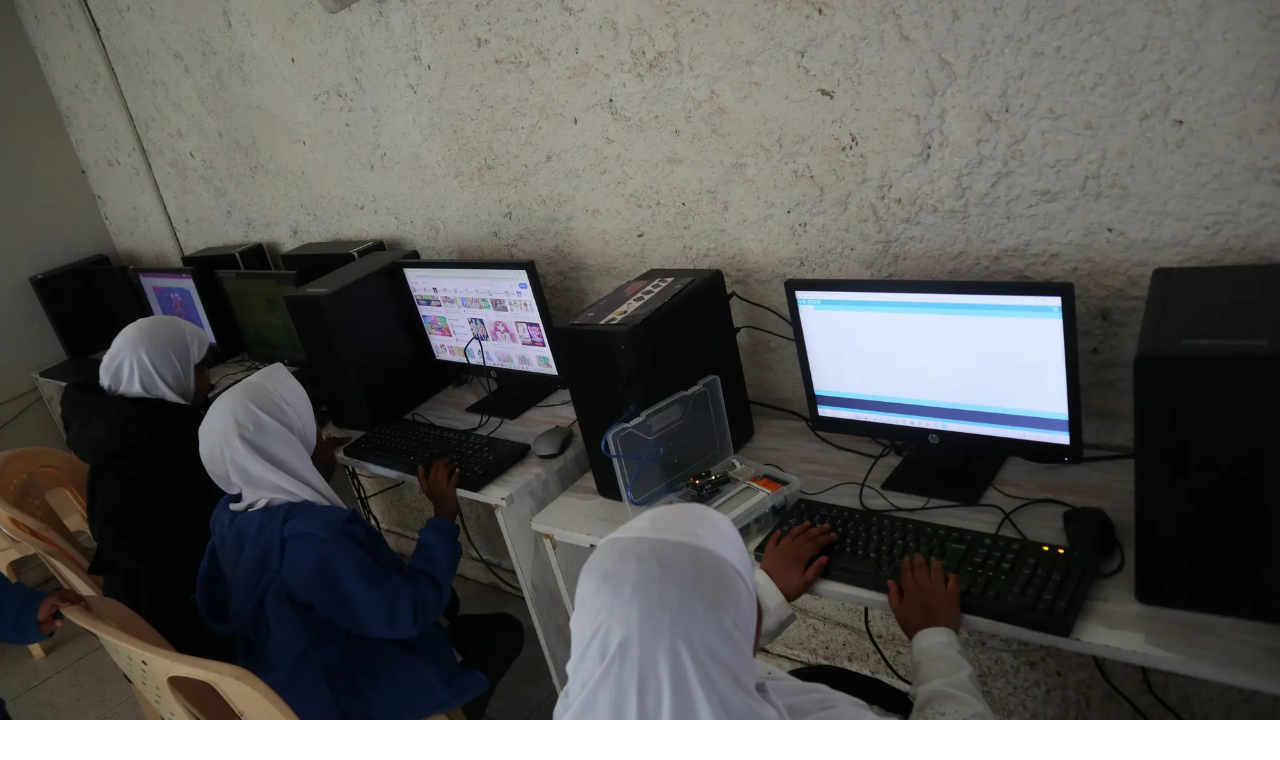

--- FILE ---
content_type: text/html; charset=utf-8
request_url: https://steadfastacademy.co.ke/?page_id=2703
body_size: 12478
content:
<!DOCTYPE html><!--03xVXU20JwSPNtCIBlekE--><html lang="en"><head><meta charSet="utf-8"/><meta name="viewport" content="width=device-width, initial-scale=1"/><link rel="preload" href="/_next/static/media/4cf2300e9c8272f7-s.p.woff2" as="font" crossorigin="" type="font/woff2"/><link rel="preload" href="/_next/static/media/93f479601ee12b01-s.p.woff2" as="font" crossorigin="" type="font/woff2"/><link rel="preload" as="image" imageSrcSet="/_next/image?url=%2F_next%2Fstatic%2Fmedia%2Fhero6.f845da56.jpg&amp;w=640&amp;q=75 640w, /_next/image?url=%2F_next%2Fstatic%2Fmedia%2Fhero6.f845da56.jpg&amp;w=750&amp;q=75 750w, /_next/image?url=%2F_next%2Fstatic%2Fmedia%2Fhero6.f845da56.jpg&amp;w=828&amp;q=75 828w, /_next/image?url=%2F_next%2Fstatic%2Fmedia%2Fhero6.f845da56.jpg&amp;w=1080&amp;q=75 1080w, /_next/image?url=%2F_next%2Fstatic%2Fmedia%2Fhero6.f845da56.jpg&amp;w=1200&amp;q=75 1200w, /_next/image?url=%2F_next%2Fstatic%2Fmedia%2Fhero6.f845da56.jpg&amp;w=1920&amp;q=75 1920w, /_next/image?url=%2F_next%2Fstatic%2Fmedia%2Fhero6.f845da56.jpg&amp;w=2048&amp;q=75 2048w, /_next/image?url=%2F_next%2Fstatic%2Fmedia%2Fhero6.f845da56.jpg&amp;w=3840&amp;q=75 3840w" imageSizes="100vw"/><link rel="stylesheet" href="/_next/static/css/bdf04309a2c0e6ba.css" data-precedence="next"/><link rel="stylesheet" href="/_next/static/css/5160586124011305.css" data-precedence="next"/><link rel="preload" as="script" fetchPriority="low" href="/_next/static/chunks/webpack-68c247a7663e61d6.js"/><script src="/_next/static/chunks/4bd1b696-c023c6e3521b1417.js" async=""></script><script src="/_next/static/chunks/255-40634877ae3e8e9d.js" async=""></script><script src="/_next/static/chunks/main-app-f9b5d20365cb8be2.js" async=""></script><script src="/_next/static/chunks/app/layout-afbc79ee9e100587.js" async=""></script><script src="/_next/static/chunks/233-672f920aa78210db.js" async=""></script><script src="/_next/static/chunks/120-0c093644fc61924f.js" async=""></script><script src="/_next/static/chunks/549-15cefa586a331a7e.js" async=""></script><script src="/_next/static/chunks/432-ce58d9f3fa7869f7.js" async=""></script><script src="/_next/static/chunks/app/page-5fb20010c1302f2d.js" async=""></script><meta name="next-size-adjust" content=""/><title>Steadfast Academy</title><meta name="description" content="Let`s make learning enjoyable"/><link rel="icon" href="/favicon.ico" type="image/x-icon" sizes="256x256"/><script src="/_next/static/chunks/polyfills-42372ed130431b0a.js" noModule=""></script></head><body class="__variable_188709 __variable_9a8899 antialiased"><div hidden=""><!--$--><!--/$--></div><div class="bg-gray-50"><header class="__variable_188709 font-sans fixed bg-gradient-to-b from-black/50 to-transparent text-white top-0 left-0 w-full z-30 py-3 transition-all duration-300"><div class="container mx-auto px-4 py-1"><div class="flex justify-between items-center"><div class="flex items-center gap-4"><div class="w-16 h-16 md:w-20 md:h-20 relative"><img alt="Steadfast Academy Logo" loading="lazy" decoding="async" data-nimg="fill" class="drop-shadow-sm" style="position:absolute;height:100%;width:100%;left:0;top:0;right:0;bottom:0;object-fit:contain;color:transparent" sizes="100vw" srcSet="/_next/image?url=%2F_next%2Fstatic%2Fmedia%2Ffavicon.8014fde0.png&amp;w=640&amp;q=75 640w, /_next/image?url=%2F_next%2Fstatic%2Fmedia%2Ffavicon.8014fde0.png&amp;w=750&amp;q=75 750w, /_next/image?url=%2F_next%2Fstatic%2Fmedia%2Ffavicon.8014fde0.png&amp;w=828&amp;q=75 828w, /_next/image?url=%2F_next%2Fstatic%2Fmedia%2Ffavicon.8014fde0.png&amp;w=1080&amp;q=75 1080w, /_next/image?url=%2F_next%2Fstatic%2Fmedia%2Ffavicon.8014fde0.png&amp;w=1200&amp;q=75 1200w, /_next/image?url=%2F_next%2Fstatic%2Fmedia%2Ffavicon.8014fde0.png&amp;w=1920&amp;q=75 1920w, /_next/image?url=%2F_next%2Fstatic%2Fmedia%2Ffavicon.8014fde0.png&amp;w=2048&amp;q=75 2048w, /_next/image?url=%2F_next%2Fstatic%2Fmedia%2Ffavicon.8014fde0.png&amp;w=3840&amp;q=75 3840w" src="/_next/image?url=%2F_next%2Fstatic%2Fmedia%2Ffavicon.8014fde0.png&amp;w=3840&amp;q=75"/></div><div class="leading-tight"><a class="text-2xl md:text-3xl font-bold tracking-tight" href="/">Steadfast Academy</a><p class="text-sm md:text-base opacity-90">Excellence in Education</p></div></div><div class="md:hidden"><button class="focus:outline-none p-2 rounded-full text-white hover:bg-white/10 transition-colors"><svg xmlns="http://www.w3.org/2000/svg" class="h-7 w-7" fill="none" viewBox="0 0 24 24" stroke="currentColor"><path stroke-linecap="round" stroke-linejoin="round" stroke-width="2" d="M4 6h16M4 12h16M4 18h16"></path></svg></button></div><div class="hidden md:flex items-center"><nav><ul class="flex space-x-8 items-center"><li><a class="text-white hover:text-white/80 transition-colors duration-200 font-medium" href="/">Home</a></li><li class="relative group"><button type="button" class="text-white hover:text-white/80 transition-colors duration-200 flex items-center gap-1 font-medium" aria-haspopup="true" aria-expanded="false">About Us<svg class="w-4 h-4 ml-1" fill="none" stroke="currentColor" stroke-width="2" viewBox="0 0 24 24"><path stroke-linecap="round" stroke-linejoin="round" d="M19 9l-7 7-7-7"></path></svg></button></li><li><a class="text-white hover:text-white/80 transition-colors duration-200 font-medium" href="/clubs">Clubs</a></li><li><a class="text-white hover:text-white/80 transition-colors duration-200 font-medium" href="/admission">Admission</a></li><li><a class="bg-white/20 backdrop-blur-sm text-white hover:bg-white/30 px-6 py-2.5 rounded-lg font-medium transition-all duration-300 shadow-md border border-white/30" href="/contact">Contact</a></li></ul></nav><div class="hidden lg:flex items-center"><div class="w-px h-8 mx-4 bg-white/30 animate-pulse"></div><div class="text-right space-y-1"><div class="h-4 w-32 rounded animate-pulse bg-white/20"></div><div class="h-3 w-24 rounded animate-pulse bg-white/20"></div></div></div></div></div></div></header><div class="relative min-h-[600px] h-[100vh] w-full bg-cyan-600"><div class="absolute inset-0 z-0"><img alt="children at a field trip to a bakery" decoding="async" data-nimg="fill" class="opacity-60" style="position:absolute;height:100%;width:100%;left:0;top:0;right:0;bottom:0;object-fit:cover;object-position:center;color:transparent" sizes="100vw" srcSet="/_next/image?url=%2F_next%2Fstatic%2Fmedia%2Fhero6.f845da56.jpg&amp;w=640&amp;q=75 640w, /_next/image?url=%2F_next%2Fstatic%2Fmedia%2Fhero6.f845da56.jpg&amp;w=750&amp;q=75 750w, /_next/image?url=%2F_next%2Fstatic%2Fmedia%2Fhero6.f845da56.jpg&amp;w=828&amp;q=75 828w, /_next/image?url=%2F_next%2Fstatic%2Fmedia%2Fhero6.f845da56.jpg&amp;w=1080&amp;q=75 1080w, /_next/image?url=%2F_next%2Fstatic%2Fmedia%2Fhero6.f845da56.jpg&amp;w=1200&amp;q=75 1200w, /_next/image?url=%2F_next%2Fstatic%2Fmedia%2Fhero6.f845da56.jpg&amp;w=1920&amp;q=75 1920w, /_next/image?url=%2F_next%2Fstatic%2Fmedia%2Fhero6.f845da56.jpg&amp;w=2048&amp;q=75 2048w, /_next/image?url=%2F_next%2Fstatic%2Fmedia%2Fhero6.f845da56.jpg&amp;w=3840&amp;q=75 3840w" src="/_next/image?url=%2F_next%2Fstatic%2Fmedia%2Fhero6.f845da56.jpg&amp;w=3840&amp;q=75"/></div><div class="container mx-auto px-4 md:px-6 relative z-10 h-full flex flex-col justify-end pb-16 md:pb-20"><div class="max-w-2xl text-white"><h1 class="text-3xl sm:text-4xl md:text-5xl lg:text-6xl font-bold mb-4">Welcome to Steadfast Academy</h1><p class="text-lg sm:text-xl md:text-2xl mb-6 md:mb-8">Where knowledge meets excellence, and students are prepared for the challenges of tomorrow.</p><div class="flex flex-wrap gap-3 md:gap-4 mb-6"><a class="bg-white text-cyan-600 px-4 sm:px-6 py-2 sm:py-3 rounded-md font-medium hover:bg-stone-100 transition duration-500 hover:text-blue-800" href="/about">Learn More</a><a class="bg-transparent border-2 border-white text-white px-4 sm:px-6 py-2 sm:py-3 rounded-md font-medium hover:bg-white hover:text-cyan-600 transition duration-300" href="/contact">Contact Us</a></div></div></div></div><section class="py-12 bg-gradient-to-r from-cyan-700 to-cyan-600 text-white"><div class="container mx-auto px-4 text-center"><h2 class="text-3xl font-bold mb-4">Welcome to Steadfast Academy</h2><p class="text-xl max-w-4xl mx-auto">Nurturing minds, enriching souls, and building futures through integrated Islamic and Cambridge education since 2018.</p></div></section><section class="py-20 bg-white"><div class="container mx-auto px-4"><div class="relative mb-16 text-center"><h2 class="text-3xl font-bold text-[#A3622A] mb-3">Our Educational Approach</h2><div class="w-24 h-1 bg-cyan-600 mx-auto"></div></div><div class="grid grid-cols-1 md:grid-cols-3 gap-10"><div class="bg-gray-50 rounded-xl shadow-xl overflow-hidden transform transition-transform duration-300 hover:scale-105 border-t-4 border-cyan-600"><div class="h-52 relative"><img alt="Cambridge Education" loading="lazy" decoding="async" data-nimg="fill" style="position:absolute;height:100%;width:100%;left:0;top:0;right:0;bottom:0;object-fit:cover;color:transparent" sizes="100vw" srcSet="/_next/image?url=%2F_next%2Fstatic%2Fmedia%2FAbout.b62eb25e.png&amp;w=640&amp;q=75 640w, /_next/image?url=%2F_next%2Fstatic%2Fmedia%2FAbout.b62eb25e.png&amp;w=750&amp;q=75 750w, /_next/image?url=%2F_next%2Fstatic%2Fmedia%2FAbout.b62eb25e.png&amp;w=828&amp;q=75 828w, /_next/image?url=%2F_next%2Fstatic%2Fmedia%2FAbout.b62eb25e.png&amp;w=1080&amp;q=75 1080w, /_next/image?url=%2F_next%2Fstatic%2Fmedia%2FAbout.b62eb25e.png&amp;w=1200&amp;q=75 1200w, /_next/image?url=%2F_next%2Fstatic%2Fmedia%2FAbout.b62eb25e.png&amp;w=1920&amp;q=75 1920w, /_next/image?url=%2F_next%2Fstatic%2Fmedia%2FAbout.b62eb25e.png&amp;w=2048&amp;q=75 2048w, /_next/image?url=%2F_next%2Fstatic%2Fmedia%2FAbout.b62eb25e.png&amp;w=3840&amp;q=75 3840w" src="/_next/image?url=%2F_next%2Fstatic%2Fmedia%2FAbout.b62eb25e.png&amp;w=3840&amp;q=75"/></div><div class="p-8"><h3 class="text-xl font-bold mb-4 text-cyan-700">Cambridge Curriculum</h3><p class="text-gray-700">Our British international curriculum provides students with a globally recognized education that emphasizes critical thinking and academic excellence.</p></div></div><div class="bg-gray-50 rounded-xl shadow-xl overflow-hidden transform transition-transform duration-300 hover:scale-105 border-t-4 border-cyan-600"><div class="h-52 relative"><img alt="Islamic Education" loading="lazy" decoding="async" data-nimg="fill" style="position:absolute;height:100%;width:100%;left:0;top:0;right:0;bottom:0;object-fit:cover;color:transparent" sizes="100vw" srcSet="/_next/image?url=%2F_next%2Fstatic%2Fmedia%2Fislamiyat.6e5076f7.png&amp;w=640&amp;q=75 640w, /_next/image?url=%2F_next%2Fstatic%2Fmedia%2Fislamiyat.6e5076f7.png&amp;w=750&amp;q=75 750w, /_next/image?url=%2F_next%2Fstatic%2Fmedia%2Fislamiyat.6e5076f7.png&amp;w=828&amp;q=75 828w, /_next/image?url=%2F_next%2Fstatic%2Fmedia%2Fislamiyat.6e5076f7.png&amp;w=1080&amp;q=75 1080w, /_next/image?url=%2F_next%2Fstatic%2Fmedia%2Fislamiyat.6e5076f7.png&amp;w=1200&amp;q=75 1200w, /_next/image?url=%2F_next%2Fstatic%2Fmedia%2Fislamiyat.6e5076f7.png&amp;w=1920&amp;q=75 1920w, /_next/image?url=%2F_next%2Fstatic%2Fmedia%2Fislamiyat.6e5076f7.png&amp;w=2048&amp;q=75 2048w, /_next/image?url=%2F_next%2Fstatic%2Fmedia%2Fislamiyat.6e5076f7.png&amp;w=3840&amp;q=75 3840w" src="/_next/image?url=%2F_next%2Fstatic%2Fmedia%2Fislamiyat.6e5076f7.png&amp;w=3840&amp;q=75"/></div><div class="p-8"><h3 class="text-xl font-bold mb-4 text-cyan-700">Islamic Education</h3><p class="text-gray-700">Our program integrates Qur&#x27;an memorization, Hadith, Fiqh, and Arabic studies offering an unrivalled rich and unique curriculum based on the Saud Basair Curriculum to develop strong Islamic character and values in our students.</p></div></div><div class="bg-gray-50 rounded-xl shadow-xl overflow-hidden transform transition-transform duration-300 hover:scale-105 border-t-4 border-cyan-600"><div class="h-52 relative"><img alt="Technology Education" loading="lazy" decoding="async" data-nimg="fill" style="position:absolute;height:100%;width:100%;left:0;top:0;right:0;bottom:0;object-fit:cover;color:transparent" sizes="100vw" srcSet="/_next/image?url=%2F_next%2Fstatic%2Fmedia%2Fstem.7d59794f.jpg&amp;w=640&amp;q=75 640w, /_next/image?url=%2F_next%2Fstatic%2Fmedia%2Fstem.7d59794f.jpg&amp;w=750&amp;q=75 750w, /_next/image?url=%2F_next%2Fstatic%2Fmedia%2Fstem.7d59794f.jpg&amp;w=828&amp;q=75 828w, /_next/image?url=%2F_next%2Fstatic%2Fmedia%2Fstem.7d59794f.jpg&amp;w=1080&amp;q=75 1080w, /_next/image?url=%2F_next%2Fstatic%2Fmedia%2Fstem.7d59794f.jpg&amp;w=1200&amp;q=75 1200w, /_next/image?url=%2F_next%2Fstatic%2Fmedia%2Fstem.7d59794f.jpg&amp;w=1920&amp;q=75 1920w, /_next/image?url=%2F_next%2Fstatic%2Fmedia%2Fstem.7d59794f.jpg&amp;w=2048&amp;q=75 2048w, /_next/image?url=%2F_next%2Fstatic%2Fmedia%2Fstem.7d59794f.jpg&amp;w=3840&amp;q=75 3840w" src="/_next/image?url=%2F_next%2Fstatic%2Fmedia%2Fstem.7d59794f.jpg&amp;w=3840&amp;q=75"/></div><div class="p-8"><h3 class="text-xl font-bold mb-4 text-cyan-700">Technology Integration</h3><p class="text-gray-700">Students learn coding, web development, Arduino projects, and 3D printing to prepare them for success in our technology-driven world.</p></div></div></div></div></section><section class="py-20 bg-gray-100"><div class="container mx-auto px-4"><div class="relative mb-16 text-center"><h2 class="text-3xl font-bold text-[#A3622A] mb-3">Steadfast By The Numbers</h2><div class="w-24 h-1 bg-cyan-600 mx-auto"></div></div><div class="grid grid-cols-1 sm:grid-cols-2 lg:grid-cols-4 gap-8"><div class="bg-white p-10 rounded-xl shadow-lg text-center border-b-4 border-amber-500"><div class="text-5xl font-bold text-cyan-600 mb-3">2018</div><p class="text-gray-700 font-medium">Year Established</p></div><div class="bg-white p-10 rounded-xl shadow-lg text-center border-b-4 border-amber-500"><div class="text-5xl font-bold text-cyan-600 mb-3">10+</div><p class="text-gray-700 font-medium">Extracurricular Clubs</p></div><div class="bg-white p-10 rounded-xl shadow-lg text-center border-b-4 border-amber-500"><div class="text-5xl font-bold text-cyan-600 mb-3">2-18</div><p class="text-gray-700 font-medium">Student Age Range</p></div><div class="bg-white p-10 rounded-xl shadow-lg text-center border-b-4 border-amber-500"><div class="text-5xl font-bold text-cyan-600 mb-3">100%</div><p class="text-gray-700 font-medium">Dedicated Faculty</p></div></div></div></section><section class="py-20 bg-zinc-900 text-white"><div class="container mx-auto px-4"><div class="relative mb-16 text-center"><h2 class="text-3xl font-bold mb-3">Why Choose Us</h2><div class="w-24 h-1 bg-amber-500 mx-auto"></div></div><div class="grid grid-cols-1 md:grid-cols-3 gap-10"><div class="p-8 rounded-xl shadow-lg bg-gradient-to-b from-zinc-700 to-zinc-800 transition-transform duration-300 hover:transform hover:scale-105 border-l-4 border-cyan-500"><div class="bg-amber-100 rounded-full w-20 h-20 flex items-center justify-center mx-auto mb-6 shadow-lg"><svg xmlns="http://www.w3.org/2000/svg" class="h-10 w-10 text-amber-600" fill="none" viewBox="0 0 24 24" stroke="currentColor"><path stroke-linecap="round" stroke-linejoin="round" stroke-width="2" d="M12 6.253v13m0-13C10.832 5.477 9.246 5 7.5 5S4.168 5.477 3 6.253v13C4.168 18.477 5.754 18 7.5 18s3.332.477 4.5 1.253m0-13C13.168 5.477 14.754 5 16.5 5c1.747 0 3.332.477 4.5 1.253v13C19.832 18.477 18.247 18 16.5 18c-1.746 0-3.332.477-4.5 1.253"></path></svg></div><h3 class="text-2xl font-bold mb-4 text-cyan-400 text-center">Academic Excellence</h3><p class="text-gray-300 ">Our learner-centered model recognizes and supports each student&#x27;s unique strengths. We implement personalized learning plans that develop deep subject understanding while fostering independent thinking. Our collaborative teaching methods encourage critical thinking, teamwork, and effective communication—skills essential for lifelong success.</p></div><div class="p-8 rounded-xl shadow-lg bg-gradient-to-b from-zinc-700 to-zinc-800 transition-transform duration-300 hover:transform hover:scale-105 border-l-4 border-cyan-500"><div class="bg-amber-100 rounded-full w-20 h-20 flex items-center justify-center mx-auto mb-6 shadow-lg"><svg xmlns="http://www.w3.org/2000/svg" class="h-10 w-10 text-amber-600" fill="none" viewBox="0 0 24 24" stroke="currentColor"><path stroke-linecap="round" stroke-linejoin="round" stroke-width="2" d="M17 20h5v-2a3 3 0 00-5.356-1.857M17 20H7m10 0v-2c0-.656-.126-1.283-.356-1.857M7 20H2v-2a3 3 0 015.356-1.857M7 20v-2c0-.656.126-1.283.356-1.857m0 0a5.002 5.002 0 019.288 0M15 7a3 3 0 11-6 0 3 3 0 016 0zm6 3a2 2 0 11-4 0 2 2 0 014 0zM7 10a2 2 0 11-4 0 2 2 0 014 0z"></path></svg></div><h3 class="text-2xl font-bold mb-4 text-cyan-400 text-center">Inclusive Community</h3><p class="text-gray-300 ">We foster a close-knit community where families actively participate in school life through Zakaat-based fundraising, Culture Day, Readers&#x27; Digest Week, and career talks. These activities strengthen school-home connections and create a supportive environment. Events like Sports Day and charitable projects reflect our commitment to unity, support, and positive community impact.</p></div><div class="p-8 rounded-xl shadow-lg bg-gradient-to-b from-zinc-700 to-zinc-800 transition-transform duration-300 hover:transform hover:scale-105 border-l-4 border-cyan-500"><div class="bg-amber-100 rounded-full w-20 h-20 flex items-center justify-center mx-auto mb-6 shadow-lg"><svg xmlns="http://www.w3.org/2000/svg" class="h-10 w-10 text-amber-600" fill="none" viewBox="0 0 24 24" stroke="currentColor"><path stroke-linecap="round" stroke-linejoin="round" stroke-width="2" d="M13 10V3L4 14h7v7l9-11h-7z"></path></svg></div><h3 class="text-2xl font-bold mb-4 text-cyan-400 text-center">Innovation</h3><p class="text-gray-300 ">Our smart classrooms and advanced labs enhance creativity and learning, preparing students for a rapidly changing world. Our project-based approach develops collaboration, critical thinking, and real-world problem-solving skills. With a strong focus on STEM, students explore and innovate across disciplines. Our annual Innovators Day showcases student-created solutions, reflecting our commitment to nurturing future innovators.</p></div></div></div></section><section class="py-20 bg-white"><div class="container mx-auto px-4"><div class="relative mb-16 text-center"><h2 class="text-3xl font-bold text-[#A3622A] mb-3">What Parents Say</h2><div class="w-24 h-1 bg-cyan-600 mx-auto"></div></div><div class="grid grid-cols-1 md:grid-cols-3 gap-8"><div class="bg-gray-50 p-8 rounded-xl shadow-lg border-t-4 border-amber-500"><div class="flex items-center mb-6"><div class="text-amber-500"><span class="text-xl">★</span><span class="text-xl">★</span><span class="text-xl">★</span><span class="text-xl">★</span><span class="text-xl">★</span></div></div><p class="text-gray-700 mb-6 italic">&quot;Steadfast Academy has been a blessing for our family. The balance of academic excellence and Islamic values is exactly what we wanted for our children. They are thriving academically and growing in their faith.&quot;</p><div class="font-medium text-gray-900">- Parent of Year 3 &amp; 5 Students</div></div><div class="bg-gray-50 p-8 rounded-xl shadow-lg border-t-4 border-amber-500"><div class="flex items-center mb-6"><div class="text-amber-500"><span class="text-xl">★</span><span class="text-xl">★</span><span class="text-xl">★</span><span class="text-xl">★</span><span class="text-xl">★</span></div></div><p class="text-gray-700 mb-6 italic">&quot;We chose Steadfast Academy because it genuinely cares about both strong Muslim character building and solid academics. What I appreciate most is how they make Islamic values part of everyday school life - it&#x27;s not just lessons, but how the teachers model good character. The staff really listen when we have questions or concerns. They&#x27;re clearly always working to improve, but what matters most is seeing our girls grow into confident young Muslims who love learning. It&#x27;s rare to find a school that gets this balance right - where my daughters can excel in their studies while strengthening their faith.&quot;</p><div class="font-medium text-gray-900">- Parent of Year 10 Student</div></div><div class="bg-gray-50 p-8 rounded-xl shadow-lg border-t-4 border-amber-500"><div class="flex items-center mb-6"><div class="text-amber-500"><span class="text-xl">★</span><span class="text-xl">★</span><span class="text-xl">★</span><span class="text-xl">★</span><span class="text-xl">★</span></div></div><p class="text-gray-700 mb-6 italic">&quot;What stands out about Steadfast Academy is the sense of community. Parents are involved in meaningful ways, and there&#x27;s a real partnership between home and school. The Tahfidh program has helped my daughter develop discipline and love for the Quran.&quot;</p><div class="font-medium text-gray-900">- Parent of Year 4 Student</div></div></div></div></section><section class="py-24 bg-gradient-to-r from-cyan-700 to-cyan-600 text-white relative"><div class="absolute inset-0 bg-black opacity-30"></div><div class="container mx-auto px-4 relative z-10"><div class="max-w-3xl mx-auto text-center"><h2 class="text-4xl font-bold mb-6">Join Our Steadfast Family</h2><p class="text-xl mb-10">Experience the difference at Steadfast Academy. Apply today to secure your child&#x27;s place in our nurturing, innovative, and academically excellent environment.</p><div class="flex flex-col sm:flex-row justify-center gap-6"><a class="bg-white text-cyan-800 px-8 py-4 rounded-lg font-bold text-lg hover:bg-gray-100 transition-colors shadow-xl" href="/admission">Apply Now</a><a class="bg-transparent border-2 border-white text-white px-8 py-4 rounded-lg font-bold text-lg hover:bg-white hover:text-cyan-800 transition-colors shadow-xl" href="/contact">Schedule a Visit</a></div></div></div></section><footer class="bg-zinc-900 text-white py-10"><div class="container mx-auto px-4 py-8"><div class="grid grid-cols-1 md:grid-cols-4 gap-8"><div><h3 class="text-lg font-bold mb-3">Steadfast Academy</h3><p class="text-sm text-gray-300">Mbaazi close<br/>off King&#x27;ara Rd <br/>Phone: (+254) 795 529339<br/>Email: info@steadfastacademy.education</p></div><div><h3 class="text-lg font-bold mb-3">Quick Links</h3><ul class="text-sm space-y-2"><li><a class="hover:text-blue-300 transition" href="/about">About Us</a></li><li><a class="hover:text-blue-300 transition" href="/gallery">Gallery</a></li><li><a class="hover:text-blue-300 transition" href="/faculty">Faculty</a></li><li><a class="hover:text-blue-300 transition" href="/clubs">Clubs &amp; Events</a></li></ul></div><div><h3 class="text-lg font-bold mb-3">Resources</h3><ul class="text-sm space-y-2"><li><a class="hover:text-blue-300 transition" href="#">Student Portal</a></li><li><a class="hover:text-blue-300 transition" href="#">Parent Resources</a></li><li><a class="hover:text-blue-300 transition" href="#">Calendar</a></li><li><a class="hover:text-blue-300 transition" href="#">Library</a></li></ul></div><div><h3 class="text-lg font-bold mb-3">Connect</h3><div class="flex space-x-4"><a href="https://www.facebook.com/steadacademy?locale=ms_MY" target="_blank" rel="noopener noreferrer" class="text-white hover:text-blue-500 transition"><svg stroke="currentColor" fill="currentColor" stroke-width="0" viewBox="0 0 320 512" class="w-6 h-6" height="1em" width="1em" xmlns="http://www.w3.org/2000/svg"><path d="M279.14 288l14.22-92.66h-88.91v-60.13c0-25.35 12.42-50.06 52.24-50.06h40.42V6.26S260.43 0 225.36 0c-73.22 0-121.08 44.38-121.08 124.72v70.62H22.89V288h81.39v224h100.17V288z"></path></svg></a><a href="https://www.linkedin.com/company/steadfast-academy-nairobi/" target="_blank" rel="noopener noreferrer" class="text-white hover:text-blue-400 transition"><svg stroke="currentColor" fill="currentColor" stroke-width="0" viewBox="0 0 448 512" class="w-6 h-6" height="1em" width="1em" xmlns="http://www.w3.org/2000/svg"><path d="M416 32H31.9C14.3 32 0 46.5 0 64.3v383.4C0 465.5 14.3 480 31.9 480H416c17.6 0 32-14.5 32-32.3V64.3c0-17.8-14.4-32.3-32-32.3zM135.4 416H69V202.2h66.5V416zm-33.2-243c-21.3 0-38.5-17.3-38.5-38.5S80.9 96 102.2 96c21.2 0 38.5 17.3 38.5 38.5 0 21.3-17.2 38.5-38.5 38.5zm282.1 243h-66.4V312c0-24.8-.5-56.7-34.5-56.7-34.6 0-39.9 27-39.9 54.9V416h-66.4V202.2h63.7v29.2h.9c8.9-16.8 30.6-34.5 62.9-34.5 67.2 0 79.7 44.3 79.7 101.9V416z"></path></svg></a><a href="https://www.instagram.com/steadfast_academy.ke/" target="_blank" rel="noopener noreferrer" class="text-white hover:text-pink-500 transition"><svg stroke="currentColor" fill="currentColor" stroke-width="0" viewBox="0 0 448 512" class="w-6 h-6" height="1em" width="1em" xmlns="http://www.w3.org/2000/svg"><path d="M224.1 141c-63.6 0-114.9 51.3-114.9 114.9s51.3 114.9 114.9 114.9S339 319.5 339 255.9 287.7 141 224.1 141zm0 189.6c-41.1 0-74.7-33.5-74.7-74.7s33.5-74.7 74.7-74.7 74.7 33.5 74.7 74.7-33.6 74.7-74.7 74.7zm146.4-194.3c0 14.9-12 26.8-26.8 26.8-14.9 0-26.8-12-26.8-26.8s12-26.8 26.8-26.8 26.8 12 26.8 26.8zm76.1 27.2c-1.7-35.9-9.9-67.7-36.2-93.9-26.2-26.2-58-34.4-93.9-36.2-37-2.1-147.9-2.1-184.9 0-35.8 1.7-67.6 9.9-93.9 36.1s-34.4 58-36.2 93.9c-2.1 37-2.1 147.9 0 184.9 1.7 35.9 9.9 67.7 36.2 93.9s58 34.4 93.9 36.2c37 2.1 147.9 2.1 184.9 0 35.9-1.7 67.7-9.9 93.9-36.2 26.2-26.2 34.4-58 36.2-93.9 2.1-37 2.1-147.8 0-184.8zM398.8 388c-7.8 19.6-22.9 34.7-42.6 42.6-29.5 11.7-99.5 9-132.1 9s-102.7 2.6-132.1-9c-19.6-7.8-34.7-22.9-42.6-42.6-11.7-29.5-9-99.5-9-132.1s-2.6-102.7 9-132.1c7.8-19.6 22.9-34.7 42.6-42.6 29.5-11.7 99.5-9 132.1-9s102.7-2.6 132.1 9c19.6 7.8 34.7 22.9 42.6 42.6 11.7 29.5 9 99.5 9 132.1s2.7 102.7-9 132.1z"></path></svg></a><a href="https://www.youtube.com/@steadfastacademy3139" target="_blank" rel="noopener noreferrer" class="text-white hover:text-red-500 transition"><svg stroke="currentColor" fill="currentColor" stroke-width="0" viewBox="0 0 576 512" class="w-6 h-6" height="1em" width="1em" xmlns="http://www.w3.org/2000/svg"><path d="M549.655 124.083c-6.281-23.65-24.787-42.276-48.284-48.597C458.781 64 288 64 288 64S117.22 64 74.629 75.486c-23.497 6.322-42.003 24.947-48.284 48.597-11.412 42.867-11.412 132.305-11.412 132.305s0 89.438 11.412 132.305c6.281 23.65 24.787 41.5 48.284 47.821C117.22 448 288 448 288 448s170.78 0 213.371-11.486c23.497-6.321 42.003-24.171 48.284-47.821 11.412-42.867 11.412-132.305 11.412-132.305s0-89.438-11.412-132.305zm-317.51 213.508V175.185l142.739 81.205-142.739 81.201z"></path></svg></a><a href="https://wa.me/254795529339" target="_blank" rel="noopener noreferrer" class="text-white hover:text-green-500 transition"><svg stroke="currentColor" fill="currentColor" stroke-width="0" viewBox="0 0 448 512" class="w-6 h-6" height="1em" width="1em" xmlns="http://www.w3.org/2000/svg"><path d="M380.9 97.1C339 55.1 283.2 32 223.9 32c-122.4 0-222 99.6-222 222 0 39.1 10.2 77.3 29.6 111L0 480l117.7-30.9c32.4 17.7 68.9 27 106.1 27h.1c122.3 0 224.1-99.6 224.1-222 0-59.3-25.2-115-67.1-157zm-157 341.6c-33.2 0-65.7-8.9-94-25.7l-6.7-4-69.8 18.3L72 359.2l-4.4-7c-18.5-29.4-28.2-63.3-28.2-98.2 0-101.7 82.8-184.5 184.6-184.5 49.3 0 95.6 19.2 130.4 54.1 34.8 34.9 56.2 81.2 56.1 130.5 0 101.8-84.9 184.6-186.6 184.6zm101.2-138.2c-5.5-2.8-32.8-16.2-37.9-18-5.1-1.9-8.8-2.8-12.5 2.8-3.7 5.6-14.3 18-17.6 21.8-3.2 3.7-6.5 4.2-12 1.4-32.6-16.3-54-29.1-75.5-66-5.7-9.8 5.7-9.1 16.3-30.3 1.8-3.7.9-6.9-.5-9.7-1.4-2.8-12.5-30.1-17.1-41.2-4.5-10.8-9.1-9.3-12.5-9.5-3.2-.2-6.9-.2-10.6-.2-3.7 0-9.7 1.4-14.8 6.9-5.1 5.6-19.4 19-19.4 46.3 0 27.3 19.9 53.7 22.6 57.4 2.8 3.7 39.1 59.7 94.8 83.8 35.2 15.2 49 16.5 66.6 13.9 10.7-1.6 32.8-13.4 37.4-26.4 4.6-13 4.6-24.1 3.2-26.4-1.3-2.5-5-3.9-10.5-6.6z"></path></svg></a></div></div></div><div class="mt-8 pt-6 border-t border-gray-700 text-center text-sm text-gray-400"><p>© <!-- -->2025<!-- --> Steadfast Academy. All rights reserved.</p></div></div></footer><div class="fixed bottom-4 right-4 z-50 max-w-full"><div class="bg-white shadow-xl rounded-lg p-4 mb-4 border border-gray-200 flex items-center gap-3 max-w-xs transform transition-all duration-300 animate-pulse"><div class="w-10 h-10 flex-shrink-0 bg-gradient-to-r from-cyan-600 to-cyan-500 rounded-full flex items-center justify-center"><svg xmlns="http://www.w3.org/2000/svg" class="h-6 w-6 text-white" viewBox="0 0 20 20" fill="currentColor"><path fill-rule="evenodd" d="M18 10a8 8 0 11-16 0 8 8 0 0116 0zm-8-3a1 1 0 00-.867.5 1 1 0 11-1.731-1A3 3 0 0113 8a3.001 3.001 0 01-2 2.83V11a1 1 0 11-2 0v-1a1 1 0 011-1 1 1 0 100-2zm0 8a1 1 0 100-2 1 1 0 000 2z" clip-rule="evenodd"></path></svg></div><div><p class="text-sm font-bold text-gray-800">Need assistance?</p><p class="text-xs text-gray-600">Chat with Hatz to learn about Steadfast Academy!</p></div><button class="text-gray-400 hover:text-gray-600 absolute top-2 right-2" aria-label="Close notification"><svg xmlns="http://www.w3.org/2000/svg" class="h-4 w-4" viewBox="0 0 20 20" fill="currentColor"><path fill-rule="evenodd" d="M4.293 4.293a1 1 0 011.414 0L10 8.586l4.293-4.293a1 1 0 111.414 1.414L11.414 10l4.293 4.293a1 1 0 01-1.414 1.414L10 11.414l-4.293 4.293a1 1 0 01-1.414-1.414L8.586 10 4.293 5.707a1 1 0 010-1.414z" clip-rule="evenodd"></path></svg></button></div><button class="bg-gradient-to-r from-cyan-700 to-cyan-500 hover:from-cyan-800 hover:to-cyan-600 text-white p-4 rounded-full shadow-xl flex items-center justify-center transition-all duration-300 ease-in-out transform hover:scale-105" aria-label="Open chat"><svg xmlns="http://www.w3.org/2000/svg" class="h-8 w-8" fill="none" viewBox="0 0 24 24" stroke="currentColor"><path stroke-linecap="round" stroke-linejoin="round" stroke-width="2" d="M8 10h.01M12 10h.01M16 10h.01M9 16H5a2 2 0 01-2-2V6a2 2 0 012-2h14a2 2 0 012 2v8a2 2 0 01-2 2h-5l-5 5v-5z"></path></svg></button></div></div><!--$--><!--/$--><!--$!--><template data-dgst="BAILOUT_TO_CLIENT_SIDE_RENDERING"></template><!--/$--><script src="/_next/static/chunks/webpack-68c247a7663e61d6.js" id="_R_" async=""></script><script>(self.__next_f=self.__next_f||[]).push([0])</script><script>self.__next_f.push([1,"1:\"$Sreact.fragment\"\n2:I[9766,[],\"\"]\n3:I[8924,[],\"\"]\n4:I[8955,[\"177\",\"static/chunks/app/layout-afbc79ee9e100587.js\"],\"Analytics\"]\n5:I[4549,[\"233\",\"static/chunks/233-672f920aa78210db.js\",\"120\",\"static/chunks/120-0c093644fc61924f.js\",\"549\",\"static/chunks/549-15cefa586a331a7e.js\",\"432\",\"static/chunks/432-ce58d9f3fa7869f7.js\",\"974\",\"static/chunks/app/page-5fb20010c1302f2d.js\"],\"default\"]\n6:I[1356,[\"233\",\"static/chunks/233-672f920aa78210db.js\",\"120\",\"static/chunks/120-0c093644fc61924f.js\",\"549\",\"static/chunks/549-15cefa586a331a7e.js\",\"432\",\"static/chunks/432-ce58d9f3fa7869f7.js\",\"974\",\"static/chunks/app/page-5fb20010c1302f2d.js\"],\"Image\"]\n7:I[2619,[\"233\",\"static/chunks/233-672f920aa78210db.js\",\"120\",\"static/chunks/120-0c093644fc61924f.js\",\"549\",\"static/chunks/549-15cefa586a331a7e.js\",\"432\",\"static/chunks/432-ce58d9f3fa7869f7.js\",\"974\",\"static/chunks/app/page-5fb20010c1302f2d.js\"],\"\"]\n13:I[7150,[],\"\"]\n:HL[\"/_next/static/media/4cf2300e9c8272f7-s.p.woff2\",\"font\",{\"crossOrigin\":\"\",\"type\":\"font/woff2\"}]\n:HL[\"/_next/static/media/93f479601ee12b01-s.p.woff2\",\"font\",{\"crossOrigin\":\"\",\"type\":\"font/woff2\"}]\n:HL[\"/_next/static/css/bdf04309a2c0e6ba.css\",\"style\"]\n:HL[\"/_next/static/css/5160586124011305.css\",\"style\"]\n"])</script><script>self.__next_f.push([1,"0:{\"P\":null,\"b\":\"03xVXU20JwSPNtCIBlekE\",\"p\":\"\",\"c\":[\"\",\"\"],\"i\":false,\"f\":[[[\"\",{\"children\":[\"__PAGE__\",{}]},\"$undefined\",\"$undefined\",true],[\"\",[\"$\",\"$1\",\"c\",{\"children\":[[[\"$\",\"link\",\"0\",{\"rel\":\"stylesheet\",\"href\":\"/_next/static/css/bdf04309a2c0e6ba.css\",\"precedence\":\"next\",\"crossOrigin\":\"$undefined\",\"nonce\":\"$undefined\"}]],[\"$\",\"html\",null,{\"lang\":\"en\",\"children\":[[\"$\",\"body\",null,{\"className\":\"__variable_188709 __variable_9a8899 antialiased\",\"children\":[\"$\",\"$L2\",null,{\"parallelRouterKey\":\"children\",\"error\":\"$undefined\",\"errorStyles\":\"$undefined\",\"errorScripts\":\"$undefined\",\"template\":[\"$\",\"$L3\",null,{}],\"templateStyles\":\"$undefined\",\"templateScripts\":\"$undefined\",\"notFound\":[[[\"$\",\"title\",null,{\"children\":\"404: This page could not be found.\"}],[\"$\",\"div\",null,{\"style\":{\"fontFamily\":\"system-ui,\\\"Segoe UI\\\",Roboto,Helvetica,Arial,sans-serif,\\\"Apple Color Emoji\\\",\\\"Segoe UI Emoji\\\"\",\"height\":\"100vh\",\"textAlign\":\"center\",\"display\":\"flex\",\"flexDirection\":\"column\",\"alignItems\":\"center\",\"justifyContent\":\"center\"},\"children\":[\"$\",\"div\",null,{\"children\":[[\"$\",\"style\",null,{\"dangerouslySetInnerHTML\":{\"__html\":\"body{color:#000;background:#fff;margin:0}.next-error-h1{border-right:1px solid rgba(0,0,0,.3)}@media (prefers-color-scheme:dark){body{color:#fff;background:#000}.next-error-h1{border-right:1px solid rgba(255,255,255,.3)}}\"}}],[\"$\",\"h1\",null,{\"className\":\"next-error-h1\",\"style\":{\"display\":\"inline-block\",\"margin\":\"0 20px 0 0\",\"padding\":\"0 23px 0 0\",\"fontSize\":24,\"fontWeight\":500,\"verticalAlign\":\"top\",\"lineHeight\":\"49px\"},\"children\":404}],[\"$\",\"div\",null,{\"style\":{\"display\":\"inline-block\"},\"children\":[\"$\",\"h2\",null,{\"style\":{\"fontSize\":14,\"fontWeight\":400,\"lineHeight\":\"49px\",\"margin\":0},\"children\":\"This page could not be found.\"}]}]]}]}]],[]],\"forbidden\":\"$undefined\",\"unauthorized\":\"$undefined\"}]}],[\"$\",\"$L4\",null,{}]]}]]}],{\"children\":[\"__PAGE__\",[\"$\",\"$1\",\"c\",{\"children\":[[\"$\",\"div\",null,{\"className\":\"bg-gray-50\",\"children\":[[\"$\",\"$L5\",null,{\"transparent\":true}],[\"$\",\"div\",null,{\"className\":\"relative min-h-[600px] h-[100vh] w-full bg-cyan-600\",\"children\":[[\"$\",\"div\",null,{\"className\":\"absolute inset-0 z-0\",\"children\":[\"$\",\"$L6\",null,{\"src\":{\"src\":\"/_next/static/media/hero6.f845da56.jpg\",\"height\":1365,\"width\":2048,\"blurDataURL\":\"[data-uri]\",\"blurWidth\":8,\"blurHeight\":5},\"alt\":\"children at a field trip to a bakery\",\"fill\":true,\"priority\":true,\"style\":{\"objectFit\":\"cover\",\"objectPosition\":\"center\"},\"className\":\"opacity-60\"}]}],[\"$\",\"div\",null,{\"className\":\"container mx-auto px-4 md:px-6 relative z-10 h-full flex flex-col justify-end pb-16 md:pb-20\",\"children\":[\"$\",\"div\",null,{\"className\":\"max-w-2xl text-white\",\"children\":[[\"$\",\"h1\",null,{\"className\":\"text-3xl sm:text-4xl md:text-5xl lg:text-6xl font-bold mb-4\",\"children\":\"Welcome to Steadfast Academy\"}],[\"$\",\"p\",null,{\"className\":\"text-lg sm:text-xl md:text-2xl mb-6 md:mb-8\",\"children\":\"Where knowledge meets excellence, and students are prepared for the challenges of tomorrow.\"}],[\"$\",\"div\",null,{\"className\":\"flex flex-wrap gap-3 md:gap-4 mb-6\",\"children\":[[\"$\",\"$L7\",null,{\"href\":\"/about\",\"className\":\"bg-white text-cyan-600 px-4 sm:px-6 py-2 sm:py-3 rounded-md font-medium hover:bg-stone-100 transition duration-500 hover:text-blue-800\",\"children\":\"Learn More\"}],[\"$\",\"$L7\",null,{\"href\":\"/contact\",\"className\":\"bg-transparent border-2 border-white text-white px-4 sm:px-6 py-2 sm:py-3 rounded-md font-medium hover:bg-white hover:text-cyan-600 transition duration-300\",\"children\":\"Contact Us\"}]]}]]}]}]]}],[\"$\",\"section\",null,{\"className\":\"py-12 bg-gradient-to-r from-cyan-700 to-cyan-600 text-white\",\"children\":[\"$\",\"div\",null,{\"className\":\"container mx-auto px-4 text-center\",\"children\":[[\"$\",\"h2\",null,{\"className\":\"text-3xl font-bold mb-4\",\"children\":\"Welcome to Steadfast Academy\"}],\"$L8\"]}]}],\"$L9\",\"$La\",\"$Lb\",\"$Lc\",\"$Ld\",\"$Le\",\"$Lf\"]}],[\"$L10\"],\"$L11\"]}],{},null,false]},null,false],\"$L12\",false]],\"m\":\"$undefined\",\"G\":[\"$13\",[]],\"s\":false,\"S\":true}\n"])</script><script>self.__next_f.push([1,"19:I[9432,[\"233\",\"static/chunks/233-672f920aa78210db.js\",\"120\",\"static/chunks/120-0c093644fc61924f.js\",\"549\",\"static/chunks/549-15cefa586a331a7e.js\",\"432\",\"static/chunks/432-ce58d9f3fa7869f7.js\",\"974\",\"static/chunks/app/page-5fb20010c1302f2d.js\"],\"default\"]\n1a:I[4431,[],\"OutletBoundary\"]\n1c:I[5278,[],\"AsyncMetadataOutlet\"]\n1e:I[4431,[],\"ViewportBoundary\"]\n20:I[4431,[],\"MetadataBoundary\"]\n21:\"$Sreact.suspense\"\n8:[\"$\",\"p\",null,{\"className\":\"text-xl max-w-4xl mx-auto\",\"children\":\"Nurturing minds, enriching souls, and building futures through integrated Islamic and Cambridge education since 2018.\"}]\n"])</script><script>self.__next_f.push([1,"9:[\"$\",\"section\",null,{\"className\":\"py-20 bg-white\",\"children\":[\"$\",\"div\",null,{\"className\":\"container mx-auto px-4\",\"children\":[[\"$\",\"div\",null,{\"className\":\"relative mb-16 text-center\",\"children\":[[\"$\",\"h2\",null,{\"className\":\"text-3xl font-bold text-[#A3622A] mb-3\",\"children\":\"Our Educational Approach\"}],[\"$\",\"div\",null,{\"className\":\"w-24 h-1 bg-cyan-600 mx-auto\"}]]}],[\"$\",\"div\",null,{\"className\":\"grid grid-cols-1 md:grid-cols-3 gap-10\",\"children\":[[\"$\",\"div\",null,{\"className\":\"bg-gray-50 rounded-xl shadow-xl overflow-hidden transform transition-transform duration-300 hover:scale-105 border-t-4 border-cyan-600\",\"children\":[[\"$\",\"div\",null,{\"className\":\"h-52 relative\",\"children\":[\"$\",\"$L6\",null,{\"src\":{\"src\":\"/_next/static/media/About.b62eb25e.png\",\"height\":1080,\"width\":1621,\"blurDataURL\":\"[data-uri]\",\"blurWidth\":8,\"blurHeight\":5},\"alt\":\"Cambridge Education\",\"fill\":true,\"style\":{\"objectFit\":\"cover\"}}]}],[\"$\",\"div\",null,{\"className\":\"p-8\",\"children\":[[\"$\",\"h3\",null,{\"className\":\"text-xl font-bold mb-4 text-cyan-700\",\"children\":\"Cambridge Curriculum\"}],[\"$\",\"p\",null,{\"className\":\"text-gray-700\",\"children\":\"Our British international curriculum provides students with a globally recognized education that emphasizes critical thinking and academic excellence.\"}]]}]]}],[\"$\",\"div\",null,{\"className\":\"bg-gray-50 rounded-xl shadow-xl overflow-hidden transform transition-transform duration-300 hover:scale-105 border-t-4 border-cyan-600\",\"children\":[[\"$\",\"div\",null,{\"className\":\"h-52 relative\",\"children\":[\"$\",\"$L6\",null,{\"src\":{\"src\":\"/_next/static/media/islamiyat.6e5076f7.png\",\"height\":1344,\"width\":2400,\"blurDataURL\":\"[data-uri]\",\"blurWidth\":8,\"blurHeight\":4},\"alt\":\"Islamic Education\",\"fill\":true,\"style\":{\"objectFit\":\"cover\"}}]}],[\"$\",\"div\",null,{\"className\":\"p-8\",\"children\":[[\"$\",\"h3\",null,{\"className\":\"text-xl font-bold mb-4 text-cyan-700\",\"children\":\"Islamic Education\"}],[\"$\",\"p\",null,{\"className\":\"text-gray-700\",\"children\":\"Our program integrates Qur'an memorization, Hadith, Fiqh, and Arabic studies offering an unrivalled rich and unique curriculum based on the Saud Basair Curriculum to develop strong Islamic character and values in our students.\"}]]}]]}],[\"$\",\"div\",null,{\"className\":\"bg-gray-50 rounded-xl shadow-xl overflow-hidden transform transition-transform duration-300 hover:scale-105 border-t-4 border-cyan-600\",\"children\":[[\"$\",\"div\",null,{\"className\":\"h-52 relative\",\"children\":[\"$\",\"$L6\",null,{\"src\":{\"src\":\"/_next/static/media/stem.7d59794f.jpg\",\"height\":1344,\"width\":2400,\"blurDataURL\":\"[data-uri]\",\"blurWidth\":8,\"blurHeight\":4},\"alt\":\"Technology Education\",\"fill\":true,\"style\":{\"objectFit\":\"cover\"}}]}],[\"$\",\"div\",null,{\"className\":\"p-8\",\"children\":[[\"$\",\"h3\",null,{\"className\":\"text-xl font-bold mb-4 text-cyan-700\",\"children\":\"Technology Integration\"}],[\"$\",\"p\",null,{\"className\":\"text-gray-700\",\"children\":\"Students learn coding, web development, Arduino projects, and 3D printing to prepare them for success in our technology-driven world.\"}]]}]]}]]}]]}]}]\n"])</script><script>self.__next_f.push([1,"a:[\"$\",\"section\",null,{\"className\":\"py-20 bg-gray-100\",\"children\":[\"$\",\"div\",null,{\"className\":\"container mx-auto px-4\",\"children\":[[\"$\",\"div\",null,{\"className\":\"relative mb-16 text-center\",\"children\":[[\"$\",\"h2\",null,{\"className\":\"text-3xl font-bold text-[#A3622A] mb-3\",\"children\":\"Steadfast By The Numbers\"}],[\"$\",\"div\",null,{\"className\":\"w-24 h-1 bg-cyan-600 mx-auto\"}]]}],[\"$\",\"div\",null,{\"className\":\"grid grid-cols-1 sm:grid-cols-2 lg:grid-cols-4 gap-8\",\"children\":[[\"$\",\"div\",null,{\"className\":\"bg-white p-10 rounded-xl shadow-lg text-center border-b-4 border-amber-500\",\"children\":[[\"$\",\"div\",null,{\"className\":\"text-5xl font-bold text-cyan-600 mb-3\",\"children\":\"2018\"}],[\"$\",\"p\",null,{\"className\":\"text-gray-700 font-medium\",\"children\":\"Year Established\"}]]}],[\"$\",\"div\",null,{\"className\":\"bg-white p-10 rounded-xl shadow-lg text-center border-b-4 border-amber-500\",\"children\":[[\"$\",\"div\",null,{\"className\":\"text-5xl font-bold text-cyan-600 mb-3\",\"children\":\"10+\"}],[\"$\",\"p\",null,{\"className\":\"text-gray-700 font-medium\",\"children\":\"Extracurricular Clubs\"}]]}],[\"$\",\"div\",null,{\"className\":\"bg-white p-10 rounded-xl shadow-lg text-center border-b-4 border-amber-500\",\"children\":[[\"$\",\"div\",null,{\"className\":\"text-5xl font-bold text-cyan-600 mb-3\",\"children\":\"2-18\"}],[\"$\",\"p\",null,{\"className\":\"text-gray-700 font-medium\",\"children\":\"Student Age Range\"}]]}],[\"$\",\"div\",null,{\"className\":\"bg-white p-10 rounded-xl shadow-lg text-center border-b-4 border-amber-500\",\"children\":[[\"$\",\"div\",null,{\"className\":\"text-5xl font-bold text-cyan-600 mb-3\",\"children\":\"100%\"}],[\"$\",\"p\",null,{\"className\":\"text-gray-700 font-medium\",\"children\":\"Dedicated Faculty\"}]]}]]}]]}]}]\n"])</script><script>self.__next_f.push([1,"b:[\"$\",\"section\",null,{\"className\":\"py-20 bg-zinc-900 text-white\",\"children\":[\"$\",\"div\",null,{\"className\":\"container mx-auto px-4\",\"children\":[[\"$\",\"div\",null,{\"className\":\"relative mb-16 text-center\",\"children\":[[\"$\",\"h2\",null,{\"className\":\"text-3xl font-bold mb-3\",\"children\":\"Why Choose Us\"}],[\"$\",\"div\",null,{\"className\":\"w-24 h-1 bg-amber-500 mx-auto\"}]]}],[\"$\",\"div\",null,{\"className\":\"grid grid-cols-1 md:grid-cols-3 gap-10\",\"children\":[[\"$\",\"div\",null,{\"className\":\"p-8 rounded-xl shadow-lg bg-gradient-to-b from-zinc-700 to-zinc-800 transition-transform duration-300 hover:transform hover:scale-105 border-l-4 border-cyan-500\",\"children\":[[\"$\",\"div\",null,{\"className\":\"bg-amber-100 rounded-full w-20 h-20 flex items-center justify-center mx-auto mb-6 shadow-lg\",\"children\":[\"$\",\"svg\",null,{\"xmlns\":\"http://www.w3.org/2000/svg\",\"className\":\"h-10 w-10 text-amber-600\",\"fill\":\"none\",\"viewBox\":\"0 0 24 24\",\"stroke\":\"currentColor\",\"children\":[\"$\",\"path\",null,{\"strokeLinecap\":\"round\",\"strokeLinejoin\":\"round\",\"strokeWidth\":2,\"d\":\"M12 6.253v13m0-13C10.832 5.477 9.246 5 7.5 5S4.168 5.477 3 6.253v13C4.168 18.477 5.754 18 7.5 18s3.332.477 4.5 1.253m0-13C13.168 5.477 14.754 5 16.5 5c1.747 0 3.332.477 4.5 1.253v13C19.832 18.477 18.247 18 16.5 18c-1.746 0-3.332.477-4.5 1.253\"}]}]}],[\"$\",\"h3\",null,{\"className\":\"text-2xl font-bold mb-4 text-cyan-400 text-center\",\"children\":\"Academic Excellence\"}],[\"$\",\"p\",null,{\"className\":\"text-gray-300 \",\"children\":\"Our learner-centered model recognizes and supports each student's unique strengths. We implement personalized learning plans that develop deep subject understanding while fostering independent thinking. Our collaborative teaching methods encourage critical thinking, teamwork, and effective communication—skills essential for lifelong success.\"}]]}],[\"$\",\"div\",null,{\"className\":\"p-8 rounded-xl shadow-lg bg-gradient-to-b from-zinc-700 to-zinc-800 transition-transform duration-300 hover:transform hover:scale-105 border-l-4 border-cyan-500\",\"children\":[[\"$\",\"div\",null,{\"className\":\"bg-amber-100 rounded-full w-20 h-20 flex items-center justify-center mx-auto mb-6 shadow-lg\",\"children\":[\"$\",\"svg\",null,{\"xmlns\":\"http://www.w3.org/2000/svg\",\"className\":\"h-10 w-10 text-amber-600\",\"fill\":\"none\",\"viewBox\":\"0 0 24 24\",\"stroke\":\"currentColor\",\"children\":[\"$\",\"path\",null,{\"strokeLinecap\":\"round\",\"strokeLinejoin\":\"round\",\"strokeWidth\":2,\"d\":\"M17 20h5v-2a3 3 0 00-5.356-1.857M17 20H7m10 0v-2c0-.656-.126-1.283-.356-1.857M7 20H2v-2a3 3 0 015.356-1.857M7 20v-2c0-.656.126-1.283.356-1.857m0 0a5.002 5.002 0 019.288 0M15 7a3 3 0 11-6 0 3 3 0 016 0zm6 3a2 2 0 11-4 0 2 2 0 014 0zM7 10a2 2 0 11-4 0 2 2 0 014 0z\"}]}]}],[\"$\",\"h3\",null,{\"className\":\"text-2xl font-bold mb-4 text-cyan-400 text-center\",\"children\":\"Inclusive Community\"}],[\"$\",\"p\",null,{\"className\":\"text-gray-300 \",\"children\":\"We foster a close-knit community where families actively participate in school life through Zakaat-based fundraising, Culture Day, Readers' Digest Week, and career talks. These activities strengthen school-home connections and create a supportive environment. Events like Sports Day and charitable projects reflect our commitment to unity, support, and positive community impact.\"}]]}],[\"$\",\"div\",null,{\"className\":\"p-8 rounded-xl shadow-lg bg-gradient-to-b from-zinc-700 to-zinc-800 transition-transform duration-300 hover:transform hover:scale-105 border-l-4 border-cyan-500\",\"children\":[[\"$\",\"div\",null,{\"className\":\"bg-amber-100 rounded-full w-20 h-20 flex items-center justify-center mx-auto mb-6 shadow-lg\",\"children\":[\"$\",\"svg\",null,{\"xmlns\":\"http://www.w3.org/2000/svg\",\"className\":\"h-10 w-10 text-amber-600\",\"fill\":\"none\",\"viewBox\":\"0 0 24 24\",\"stroke\":\"currentColor\",\"children\":[\"$\",\"path\",null,{\"strokeLinecap\":\"round\",\"strokeLinejoin\":\"round\",\"strokeWidth\":2,\"d\":\"M13 10V3L4 14h7v7l9-11h-7z\"}]}]}],\"$L14\",\"$L15\"]}]]}]]}]}]\n"])</script><script>self.__next_f.push([1,"c:[\"$\",\"section\",null,{\"className\":\"py-20 bg-white\",\"children\":[\"$\",\"div\",null,{\"className\":\"container mx-auto px-4\",\"children\":[[\"$\",\"div\",null,{\"className\":\"relative mb-16 text-center\",\"children\":[[\"$\",\"h2\",null,{\"className\":\"text-3xl font-bold text-[#A3622A] mb-3\",\"children\":\"What Parents Say\"}],[\"$\",\"div\",null,{\"className\":\"w-24 h-1 bg-cyan-600 mx-auto\"}]]}],[\"$\",\"div\",null,{\"className\":\"grid grid-cols-1 md:grid-cols-3 gap-8\",\"children\":[[\"$\",\"div\",null,{\"className\":\"bg-gray-50 p-8 rounded-xl shadow-lg border-t-4 border-amber-500\",\"children\":[[\"$\",\"div\",null,{\"className\":\"flex items-center mb-6\",\"children\":[\"$\",\"div\",null,{\"className\":\"text-amber-500\",\"children\":[[\"$\",\"span\",\"0\",{\"className\":\"text-xl\",\"children\":\"★\"}],[\"$\",\"span\",\"1\",{\"className\":\"text-xl\",\"children\":\"★\"}],[\"$\",\"span\",\"2\",{\"className\":\"text-xl\",\"children\":\"★\"}],[\"$\",\"span\",\"3\",{\"className\":\"text-xl\",\"children\":\"★\"}],[\"$\",\"span\",\"4\",{\"className\":\"text-xl\",\"children\":\"★\"}]]}]}],[\"$\",\"p\",null,{\"className\":\"text-gray-700 mb-6 italic\",\"children\":\"\\\"Steadfast Academy has been a blessing for our family. The balance of academic excellence and Islamic values is exactly what we wanted for our children. They are thriving academically and growing in their faith.\\\"\"}],[\"$\",\"div\",null,{\"className\":\"font-medium text-gray-900\",\"children\":\"- Parent of Year 3 \u0026 5 Students\"}]]}],[\"$\",\"div\",null,{\"className\":\"bg-gray-50 p-8 rounded-xl shadow-lg border-t-4 border-amber-500\",\"children\":[[\"$\",\"div\",null,{\"className\":\"flex items-center mb-6\",\"children\":[\"$\",\"div\",null,{\"className\":\"text-amber-500\",\"children\":[[\"$\",\"span\",\"0\",{\"className\":\"text-xl\",\"children\":\"★\"}],[\"$\",\"span\",\"1\",{\"className\":\"text-xl\",\"children\":\"★\"}],[\"$\",\"span\",\"2\",{\"className\":\"text-xl\",\"children\":\"★\"}],[\"$\",\"span\",\"3\",{\"className\":\"text-xl\",\"children\":\"★\"}],[\"$\",\"span\",\"4\",{\"className\":\"text-xl\",\"children\":\"★\"}]]}]}],[\"$\",\"p\",null,{\"className\":\"text-gray-700 mb-6 italic\",\"children\":\"\\\"We chose Steadfast Academy because it genuinely cares about both strong Muslim character building and solid academics. What I appreciate most is how they make Islamic values part of everyday school life - it's not just lessons, but how the teachers model good character. The staff really listen when we have questions or concerns. They're clearly always working to improve, but what matters most is seeing our girls grow into confident young Muslims who love learning. It's rare to find a school that gets this balance right - where my daughters can excel in their studies while strengthening their faith.\\\"\"}],[\"$\",\"div\",null,{\"className\":\"font-medium text-gray-900\",\"children\":\"- Parent of Year 10 Student\"}]]}],[\"$\",\"div\",null,{\"className\":\"bg-gray-50 p-8 rounded-xl shadow-lg border-t-4 border-amber-500\",\"children\":[[\"$\",\"div\",null,{\"className\":\"flex items-center mb-6\",\"children\":[\"$\",\"div\",null,{\"className\":\"text-amber-500\",\"children\":[[\"$\",\"span\",\"0\",{\"className\":\"text-xl\",\"children\":\"★\"}],[\"$\",\"span\",\"1\",{\"className\":\"text-xl\",\"children\":\"★\"}],[\"$\",\"span\",\"2\",{\"className\":\"text-xl\",\"children\":\"★\"}],[\"$\",\"span\",\"3\",{\"className\":\"text-xl\",\"children\":\"★\"}],[\"$\",\"span\",\"4\",{\"className\":\"text-xl\",\"children\":\"★\"}]]}]}],[\"$\",\"p\",null,{\"className\":\"text-gray-700 mb-6 italic\",\"children\":\"\\\"What stands out about Steadfast Academy is the sense of community. Parents are involved in meaningful ways, and there's a real partnership between home and school. The Tahfidh program has helped my daughter develop discipline and love for the Quran.\\\"\"}],[\"$\",\"div\",null,{\"className\":\"font-medium text-gray-900\",\"children\":\"- Parent of Year 4 Student\"}]]}]]}]]}]}]\n"])</script><script>self.__next_f.push([1,"d:[\"$\",\"section\",null,{\"className\":\"py-24 bg-gradient-to-r from-cyan-700 to-cyan-600 text-white relative\",\"children\":[[\"$\",\"div\",null,{\"className\":\"absolute inset-0 bg-black opacity-30\"}],[\"$\",\"div\",null,{\"className\":\"container mx-auto px-4 relative z-10\",\"children\":[\"$\",\"div\",null,{\"className\":\"max-w-3xl mx-auto text-center\",\"children\":[[\"$\",\"h2\",null,{\"className\":\"text-4xl font-bold mb-6\",\"children\":\"Join Our Steadfast Family\"}],[\"$\",\"p\",null,{\"className\":\"text-xl mb-10\",\"children\":\"Experience the difference at Steadfast Academy. Apply today to secure your child's place in our nurturing, innovative, and academically excellent environment.\"}],[\"$\",\"div\",null,{\"className\":\"flex flex-col sm:flex-row justify-center gap-6\",\"children\":[[\"$\",\"$L7\",null,{\"href\":\"/admission\",\"className\":\"bg-white text-cyan-800 px-8 py-4 rounded-lg font-bold text-lg hover:bg-gray-100 transition-colors shadow-xl\",\"children\":\"Apply Now\"}],[\"$\",\"$L7\",null,{\"href\":\"/contact\",\"className\":\"bg-transparent border-2 border-white text-white px-8 py-4 rounded-lg font-bold text-lg hover:bg-white hover:text-cyan-800 transition-colors shadow-xl\",\"children\":\"Schedule a Visit\"}]]}]]}]}]]}]\n"])</script><script>self.__next_f.push([1,"e:[\"$\",\"footer\",null,{\"className\":\"bg-zinc-900 text-white py-10\",\"children\":[\"$\",\"div\",null,{\"className\":\"container mx-auto px-4 py-8\",\"children\":[[\"$\",\"div\",null,{\"className\":\"grid grid-cols-1 md:grid-cols-4 gap-8\",\"children\":[[\"$\",\"div\",null,{\"children\":[[\"$\",\"h3\",null,{\"className\":\"text-lg font-bold mb-3\",\"children\":\"Steadfast Academy\"}],[\"$\",\"p\",null,{\"className\":\"text-sm text-gray-300\",\"children\":[\"Mbaazi close\",[\"$\",\"br\",null,{}],\"off King'ara Rd \",[\"$\",\"br\",null,{}],\"Phone: (+254) 795 529339\",[\"$\",\"br\",null,{}],\"Email: info@steadfastacademy.education\"]}]]}],[\"$\",\"div\",null,{\"children\":[[\"$\",\"h3\",null,{\"className\":\"text-lg font-bold mb-3\",\"children\":\"Quick Links\"}],[\"$\",\"ul\",null,{\"className\":\"text-sm space-y-2\",\"children\":[[\"$\",\"li\",null,{\"children\":[\"$\",\"$L7\",null,{\"href\":\"/about\",\"className\":\"hover:text-blue-300 transition\",\"children\":\"About Us\"}]}],[\"$\",\"li\",null,{\"children\":[\"$\",\"$L7\",null,{\"href\":\"/gallery\",\"className\":\"hover:text-blue-300 transition\",\"children\":\"Gallery\"}]}],[\"$\",\"li\",null,{\"children\":[\"$\",\"$L7\",null,{\"href\":\"/faculty\",\"className\":\"hover:text-blue-300 transition\",\"children\":\"Faculty\"}]}],[\"$\",\"li\",null,{\"children\":[\"$\",\"$L7\",null,{\"href\":\"/clubs\",\"className\":\"hover:text-blue-300 transition\",\"children\":\"Clubs \u0026 Events\"}]}]]}]]}],[\"$\",\"div\",null,{\"children\":[[\"$\",\"h3\",null,{\"className\":\"text-lg font-bold mb-3\",\"children\":\"Resources\"}],[\"$\",\"ul\",null,{\"className\":\"text-sm space-y-2\",\"children\":[[\"$\",\"li\",null,{\"children\":[\"$\",\"$L7\",null,{\"href\":\"#\",\"className\":\"hover:text-blue-300 transition\",\"children\":\"Student Portal\"}]}],[\"$\",\"li\",null,{\"children\":[\"$\",\"$L7\",null,{\"href\":\"#\",\"className\":\"hover:text-blue-300 transition\",\"children\":\"Parent Resources\"}]}],[\"$\",\"li\",null,{\"children\":[\"$\",\"$L7\",null,{\"href\":\"#\",\"className\":\"hover:text-blue-300 transition\",\"children\":\"Calendar\"}]}],[\"$\",\"li\",null,{\"children\":[\"$\",\"$L7\",null,{\"href\":\"#\",\"className\":\"hover:text-blue-300 transition\",\"children\":\"Library\"}]}]]}]]}],[\"$\",\"div\",null,{\"children\":[[\"$\",\"h3\",null,{\"className\":\"text-lg font-bold mb-3\",\"children\":\"Connect\"}],[\"$\",\"div\",null,{\"className\":\"flex space-x-4\",\"children\":[[\"$\",\"a\",null,{\"href\":\"https://www.facebook.com/steadacademy?locale=ms_MY\",\"target\":\"_blank\",\"rel\":\"noopener noreferrer\",\"className\":\"text-white hover:text-blue-500 transition\",\"children\":[\"$\",\"svg\",null,{\"stroke\":\"currentColor\",\"fill\":\"currentColor\",\"strokeWidth\":\"0\",\"viewBox\":\"0 0 320 512\",\"className\":\"w-6 h-6\",\"children\":[\"$undefined\",[[\"$\",\"path\",\"0\",{\"d\":\"M279.14 288l14.22-92.66h-88.91v-60.13c0-25.35 12.42-50.06 52.24-50.06h40.42V6.26S260.43 0 225.36 0c-73.22 0-121.08 44.38-121.08 124.72v70.62H22.89V288h81.39v224h100.17V288z\",\"children\":[]}]]],\"style\":{\"color\":\"$undefined\"},\"height\":\"1em\",\"width\":\"1em\",\"xmlns\":\"http://www.w3.org/2000/svg\"}]}],[\"$\",\"a\",null,{\"href\":\"https://www.linkedin.com/company/steadfast-academy-nairobi/\",\"target\":\"_blank\",\"rel\":\"noopener noreferrer\",\"className\":\"text-white hover:text-blue-400 transition\",\"children\":[\"$\",\"svg\",null,{\"stroke\":\"currentColor\",\"fill\":\"currentColor\",\"strokeWidth\":\"0\",\"viewBox\":\"0 0 448 512\",\"className\":\"w-6 h-6\",\"children\":[\"$undefined\",[[\"$\",\"path\",\"0\",{\"d\":\"M416 32H31.9C14.3 32 0 46.5 0 64.3v383.4C0 465.5 14.3 480 31.9 480H416c17.6 0 32-14.5 32-32.3V64.3c0-17.8-14.4-32.3-32-32.3zM135.4 416H69V202.2h66.5V416zm-33.2-243c-21.3 0-38.5-17.3-38.5-38.5S80.9 96 102.2 96c21.2 0 38.5 17.3 38.5 38.5 0 21.3-17.2 38.5-38.5 38.5zm282.1 243h-66.4V312c0-24.8-.5-56.7-34.5-56.7-34.6 0-39.9 27-39.9 54.9V416h-66.4V202.2h63.7v29.2h.9c8.9-16.8 30.6-34.5 62.9-34.5 67.2 0 79.7 44.3 79.7 101.9V416z\",\"children\":[]}]]],\"style\":{\"color\":\"$undefined\"},\"height\":\"1em\",\"width\":\"1em\",\"xmlns\":\"http://www.w3.org/2000/svg\"}]}],[\"$\",\"a\",null,{\"href\":\"https://www.instagram.com/steadfast_academy.ke/\",\"target\":\"_blank\",\"rel\":\"noopener noreferrer\",\"className\":\"text-white hover:text-pink-500 transition\",\"children\":[\"$\",\"svg\",null,{\"stroke\":\"currentColor\",\"fill\":\"currentColor\",\"strokeWidth\":\"0\",\"viewBox\":\"0 0 448 512\",\"className\":\"w-6 h-6\",\"children\":[\"$undefined\",[[\"$\",\"path\",\"0\",{\"d\":\"M224.1 141c-63.6 0-114.9 51.3-114.9 114.9s51.3 114.9 114.9 114.9S339 319.5 339 255.9 287.7 141 224.1 141zm0 189.6c-41.1 0-74.7-33.5-74.7-74.7s33.5-74.7 74.7-74.7 74.7 33.5 74.7 74.7-33.6 74.7-74.7 74.7zm146.4-194.3c0 14.9-12 26.8-26.8 26.8-14.9 0-26.8-12-26.8-26.8s12-26.8 26.8-26.8 26.8 12 26.8 26.8zm76.1 27.2c-1.7-35.9-9.9-67.7-36.2-93.9-26.2-26.2-58-34.4-93.9-36.2-37-2.1-147.9-2.1-184.9 0-35.8 1.7-67.6 9.9-93.9 36.1s-34.4 58-36.2 93.9c-2.1 37-2.1 147.9 0 184.9 1.7 35.9 9.9 67.7 36.2 93.9s58 34.4 93.9 36.2c37 2.1 147.9 2.1 184.9 0 35.9-1.7 67.7-9.9 93.9-36.2 26.2-26.2 34.4-58 36.2-93.9 2.1-37 2.1-147.8 0-184.8zM398.8 388c-7.8 19.6-22.9 34.7-42.6 42.6-29.5 11.7-99.5 9-132.1 9s-102.7 2.6-132.1-9c-19.6-7.8-34.7-22.9-42.6-42.6-11.7-29.5-9-99.5-9-132.1s-2.6-102.7 9-132.1c7.8-19.6 22.9-34.7 42.6-42.6 29.5-11.7 99.5-9 132.1-9s102.7-2.6 132.1 9c19.6 7.8 34.7 22.9 42.6 42.6 11.7 29.5 9 99.5 9 132.1s2.7 102.7-9 132.1z\",\"children\":[]}]]],\"style\":{\"color\":\"$undefined\"},\"height\":\"1em\",\"width\":\"1em\",\"xmlns\":\"http://www.w3.org/2000/svg\"}]}],\"$L16\",\"$L17\"]}]]}]]}],\"$L18\"]}]}]\n"])</script><script>self.__next_f.push([1,"f:[\"$\",\"$L19\",null,{}]\n10:[\"$\",\"link\",\"0\",{\"rel\":\"stylesheet\",\"href\":\"/_next/static/css/5160586124011305.css\",\"precedence\":\"next\",\"crossOrigin\":\"$undefined\",\"nonce\":\"$undefined\"}]\n11:[\"$\",\"$L1a\",null,{\"children\":[\"$L1b\",[\"$\",\"$L1c\",null,{\"promise\":\"$@1d\"}]]}]\n12:[\"$\",\"$1\",\"h\",{\"children\":[null,[[\"$\",\"$L1e\",null,{\"children\":\"$L1f\"}],[\"$\",\"meta\",null,{\"name\":\"next-size-adjust\",\"content\":\"\"}]],[\"$\",\"$L20\",null,{\"children\":[\"$\",\"div\",null,{\"hidden\":true,\"children\":[\"$\",\"$21\",null,{\"fallback\":null,\"children\":\"$L22\"}]}]}]]}]\n"])</script><script>self.__next_f.push([1,"14:[\"$\",\"h3\",null,{\"className\":\"text-2xl font-bold mb-4 text-cyan-400 text-center\",\"children\":\"Innovation\"}]\n15:[\"$\",\"p\",null,{\"className\":\"text-gray-300 \",\"children\":\"Our smart classrooms and advanced labs enhance creativity and learning, preparing students for a rapidly changing world. Our project-based approach develops collaboration, critical thinking, and real-world problem-solving skills. With a strong focus on STEM, students explore and innovate across disciplines. Our annual Innovators Day showcases student-created solutions, reflecting our commitment to nurturing future innovators.\"}]\n"])</script><script>self.__next_f.push([1,"16:[\"$\",\"a\",null,{\"href\":\"https://www.youtube.com/@steadfastacademy3139\",\"target\":\"_blank\",\"rel\":\"noopener noreferrer\",\"className\":\"text-white hover:text-red-500 transition\",\"children\":[\"$\",\"svg\",null,{\"stroke\":\"currentColor\",\"fill\":\"currentColor\",\"strokeWidth\":\"0\",\"viewBox\":\"0 0 576 512\",\"className\":\"w-6 h-6\",\"children\":[\"$undefined\",[[\"$\",\"path\",\"0\",{\"d\":\"M549.655 124.083c-6.281-23.65-24.787-42.276-48.284-48.597C458.781 64 288 64 288 64S117.22 64 74.629 75.486c-23.497 6.322-42.003 24.947-48.284 48.597-11.412 42.867-11.412 132.305-11.412 132.305s0 89.438 11.412 132.305c6.281 23.65 24.787 41.5 48.284 47.821C117.22 448 288 448 288 448s170.78 0 213.371-11.486c23.497-6.321 42.003-24.171 48.284-47.821 11.412-42.867 11.412-132.305 11.412-132.305s0-89.438-11.412-132.305zm-317.51 213.508V175.185l142.739 81.205-142.739 81.201z\",\"children\":[]}]]],\"style\":{\"color\":\"$undefined\"},\"height\":\"1em\",\"width\":\"1em\",\"xmlns\":\"http://www.w3.org/2000/svg\"}]}]\n"])</script><script>self.__next_f.push([1,"17:[\"$\",\"a\",null,{\"href\":\"https://wa.me/254795529339\",\"target\":\"_blank\",\"rel\":\"noopener noreferrer\",\"className\":\"text-white hover:text-green-500 transition\",\"children\":[\"$\",\"svg\",null,{\"stroke\":\"currentColor\",\"fill\":\"currentColor\",\"strokeWidth\":\"0\",\"viewBox\":\"0 0 448 512\",\"className\":\"w-6 h-6\",\"children\":[\"$undefined\",[[\"$\",\"path\",\"0\",{\"d\":\"M380.9 97.1C339 55.1 283.2 32 223.9 32c-122.4 0-222 99.6-222 222 0 39.1 10.2 77.3 29.6 111L0 480l117.7-30.9c32.4 17.7 68.9 27 106.1 27h.1c122.3 0 224.1-99.6 224.1-222 0-59.3-25.2-115-67.1-157zm-157 341.6c-33.2 0-65.7-8.9-94-25.7l-6.7-4-69.8 18.3L72 359.2l-4.4-7c-18.5-29.4-28.2-63.3-28.2-98.2 0-101.7 82.8-184.5 184.6-184.5 49.3 0 95.6 19.2 130.4 54.1 34.8 34.9 56.2 81.2 56.1 130.5 0 101.8-84.9 184.6-186.6 184.6zm101.2-138.2c-5.5-2.8-32.8-16.2-37.9-18-5.1-1.9-8.8-2.8-12.5 2.8-3.7 5.6-14.3 18-17.6 21.8-3.2 3.7-6.5 4.2-12 1.4-32.6-16.3-54-29.1-75.5-66-5.7-9.8 5.7-9.1 16.3-30.3 1.8-3.7.9-6.9-.5-9.7-1.4-2.8-12.5-30.1-17.1-41.2-4.5-10.8-9.1-9.3-12.5-9.5-3.2-.2-6.9-.2-10.6-.2-3.7 0-9.7 1.4-14.8 6.9-5.1 5.6-19.4 19-19.4 46.3 0 27.3 19.9 53.7 22.6 57.4 2.8 3.7 39.1 59.7 94.8 83.8 35.2 15.2 49 16.5 66.6 13.9 10.7-1.6 32.8-13.4 37.4-26.4 4.6-13 4.6-24.1 3.2-26.4-1.3-2.5-5-3.9-10.5-6.6z\",\"children\":[]}]]],\"style\":{\"color\":\"$undefined\"},\"height\":\"1em\",\"width\":\"1em\",\"xmlns\":\"http://www.w3.org/2000/svg\"}]}]\n"])</script><script>self.__next_f.push([1,"18:[\"$\",\"div\",null,{\"className\":\"mt-8 pt-6 border-t border-gray-700 text-center text-sm text-gray-400\",\"children\":[\"$\",\"p\",null,{\"children\":[\"© \",2025,\" Steadfast Academy. All rights reserved.\"]}]}]\n"])</script><script>self.__next_f.push([1,"1f:[[\"$\",\"meta\",\"0\",{\"charSet\":\"utf-8\"}],[\"$\",\"meta\",\"1\",{\"name\":\"viewport\",\"content\":\"width=device-width, initial-scale=1\"}]]\n1b:null\n"])</script><script>self.__next_f.push([1,"23:I[622,[],\"IconMark\"]\n1d:{\"metadata\":[[\"$\",\"title\",\"0\",{\"children\":\"Steadfast Academy\"}],[\"$\",\"meta\",\"1\",{\"name\":\"description\",\"content\":\"Let`s make learning enjoyable\"}],[\"$\",\"link\",\"2\",{\"rel\":\"icon\",\"href\":\"/favicon.ico\",\"type\":\"image/x-icon\",\"sizes\":\"256x256\"}],[\"$\",\"$L23\",\"3\",{}]],\"error\":null,\"digest\":\"$undefined\"}\n"])</script><script>self.__next_f.push([1,"22:\"$1d:metadata\"\n"])</script></body></html>

--- FILE ---
content_type: application/javascript; charset=utf-8
request_url: https://steadfastacademy.co.ke/_next/static/chunks/app/about/page-cd7b05b7dbb51d24.js
body_size: 976
content:
(self.webpackChunk_N_E=self.webpackChunk_N_E||[]).push([[220],{1063:(A,e,g)=>{"use strict";g.r(e),g.d(e,{default:()=>E});let E={src:"/_next/static/media/nur.8ff1e790.jpg",height:2570,width:2268,blurDataURL:"[data-uri]",blurWidth:7,blurHeight:8}},1582:(A,e,g)=>{"use strict";g.r(e),g.d(e,{default:()=>E});let E={src:"/_next/static/media/SteadfastBanner.3a7f10fc.png",height:1080,width:1920,blurDataURL:"[data-uri]",blurWidth:8,blurHeight:5}},2085:(A,e,g)=>{"use strict";g.r(e),g.d(e,{default:()=>E});let E={src:"/_next/static/media/swim6.79e31c1f.jpg",height:1365,width:2048,blurDataURL:"[data-uri]",blurWidth:8,blurHeight:5}},2512:(A,e,g)=>{"use strict";g.r(e),g.d(e,{default:()=>E});let E={src:"/_next/static/media/About.b62eb25e.png",height:1080,width:1621,blurDataURL:"[data-uri]",blurWidth:8,blurHeight:5}},7803:(A,e,g)=>{"use strict";g.r(e),g.d(e,{default:()=>E});let E={src:"/_next/static/media/ahmad.039781b7.jpg",height:1600,width:1204,blurDataURL:"[data-uri]",blurWidth:6,blurHeight:8}},8712:(A,e,g)=>{Promise.resolve().then(g.bind(g,4549)),Promise.resolve().then(g.bind(g,2512)),Promise.resolve().then(g.bind(g,7803)),Promise.resolve().then(g.bind(g,1063)),Promise.resolve().then(g.bind(g,9102)),Promise.resolve().then(g.bind(g,1582)),Promise.resolve().then(g.bind(g,2085)),Promise.resolve().then(g.t.bind(g,2619,23)),Promise.resolve().then(g.t.bind(g,1356,23))},9102:(A,e,g)=>{"use strict";g.r(e),g.d(e,{default:()=>E});let E={src:"/_next/static/media/principal.b58e543b.jpg",height:4080,width:3072,blurDataURL:"[data-uri]",blurWidth:6,blurHeight:8}}},A=>{A.O(0,[39,233,549,441,255,358],()=>A(A.s=8712)),_N_E=A.O()}]);

--- FILE ---
content_type: text/x-component
request_url: https://steadfastacademy.co.ke/about?_rsc=3lb4g
body_size: 9241
content:
1:"$Sreact.fragment"
2:I[9766,[],""]
3:I[8924,[],""]
4:I[8955,["177","static/chunks/app/layout-afbc79ee9e100587.js"],"Analytics"]
5:I[4549,["233","static/chunks/233-672f920aa78210db.js","549","static/chunks/549-15cefa586a331a7e.js","220","static/chunks/app/about/page-cd7b05b7dbb51d24.js"],"default"]
6:I[1356,["233","static/chunks/233-672f920aa78210db.js","549","static/chunks/549-15cefa586a331a7e.js","220","static/chunks/app/about/page-cd7b05b7dbb51d24.js"],"Image"]
12:I[7150,[],""]
:HL["/_next/static/media/4cf2300e9c8272f7-s.p.woff2","font",{"crossOrigin":"","type":"font/woff2"}]
:HL["/_next/static/media/93f479601ee12b01-s.p.woff2","font",{"crossOrigin":"","type":"font/woff2"}]
:HL["/_next/static/css/bdf04309a2c0e6ba.css","style"]
:HL["/_next/static/css/5160586124011305.css","style"]
0:{"P":null,"b":"03xVXU20JwSPNtCIBlekE","p":"","c":["","about"],"i":false,"f":[[["",{"children":["about",{"children":["__PAGE__",{}]}]},"$undefined","$undefined",true],["",["$","$1","c",{"children":[[["$","link","0",{"rel":"stylesheet","href":"/_next/static/css/bdf04309a2c0e6ba.css","precedence":"next","crossOrigin":"$undefined","nonce":"$undefined"}]],["$","html",null,{"lang":"en","children":[["$","body",null,{"className":"__variable_188709 __variable_9a8899 antialiased","children":["$","$L2",null,{"parallelRouterKey":"children","error":"$undefined","errorStyles":"$undefined","errorScripts":"$undefined","template":["$","$L3",null,{}],"templateStyles":"$undefined","templateScripts":"$undefined","notFound":[[["$","title",null,{"children":"404: This page could not be found."}],["$","div",null,{"style":{"fontFamily":"system-ui,\"Segoe UI\",Roboto,Helvetica,Arial,sans-serif,\"Apple Color Emoji\",\"Segoe UI Emoji\"","height":"100vh","textAlign":"center","display":"flex","flexDirection":"column","alignItems":"center","justifyContent":"center"},"children":["$","div",null,{"children":[["$","style",null,{"dangerouslySetInnerHTML":{"__html":"body{color:#000;background:#fff;margin:0}.next-error-h1{border-right:1px solid rgba(0,0,0,.3)}@media (prefers-color-scheme:dark){body{color:#fff;background:#000}.next-error-h1{border-right:1px solid rgba(255,255,255,.3)}}"}}],["$","h1",null,{"className":"next-error-h1","style":{"display":"inline-block","margin":"0 20px 0 0","padding":"0 23px 0 0","fontSize":24,"fontWeight":500,"verticalAlign":"top","lineHeight":"49px"},"children":404}],["$","div",null,{"style":{"display":"inline-block"},"children":["$","h2",null,{"style":{"fontSize":14,"fontWeight":400,"lineHeight":"49px","margin":0},"children":"This page could not be found."}]}]]}]}]],[]],"forbidden":"$undefined","unauthorized":"$undefined"}]}],["$","$L4",null,{}]]}]]}],{"children":["about",["$","$1","c",{"children":[null,["$","$L2",null,{"parallelRouterKey":"children","error":"$undefined","errorStyles":"$undefined","errorScripts":"$undefined","template":["$","$L3",null,{}],"templateStyles":"$undefined","templateScripts":"$undefined","notFound":"$undefined","forbidden":"$undefined","unauthorized":"$undefined"}]]}],{"children":["__PAGE__",["$","$1","c",{"children":[["$","div",null,{"className":"min-h-screen flex flex-col","children":[["$","$L5",null,{}],["$","div",null,{"className":"relative bg-cover bg-center text-white h-[490px]","style":{"backgroundImage":"url(/_next/static/media/SteadfastBanner.3a7f10fc.png)"},"children":[["$","div",null,{"className":"absolute inset-0 bg-black/40 z-0"}],["$","div",null,{"className":"absolute inset-0 flex items-center justify-center z-10","children":["$","div",null,{"className":"text-center max-w-4xl px-4","children":[["$","h1",null,{"className":" text-5xl font-bold mb-4","children":"About Steadfast Academy"}],["$","p",null,{"className":"text-xl","children":"Excellence in Islamic and Cambridge Education"}]]}]}]]}],["$","div",null,{"className":"bg-gradient-to-b from-cyan-600 to-cyan-700 text-white py-20","children":["$","div",null,{"className":"container mx-auto px-4","children":["$","div",null,{"className":"flex flex-col md:flex-row items-center gap-12 bg-white/5 backdrop-blur-sm rounded-2xl p-8 shadow-xl","children":[["$","div",null,{"className":"w-full md:w-1/2","children":["$","div",null,{"className":"rounded-xl overflow-hidden shadow-2xl transform hover:scale-[1.02] transition duration-500","children":["$","$L6",null,{"src":{"src":"/_next/static/media/About.b62eb25e.png","height":1080,"width":1621,"blurDataURL":"[data-uri]","blurWidth":8,"blurHeight":5},"alt":"About Steadfast Academy","className":"w-full h-auto","layout":"responsive"}]}]}],["$","div",null,{"className":"w-full md:w-1/2 text-justify","children":[["$","h2",null,{"className":" text-4xl font-bold mb-2 text-white","children":"About Steadfast"}],["$","div",null,{"className":"w-24 h-1 bg-cyan-300 mb-6"}],["$","p",null,{"className":"text-white mb-6 text-xl leading-relaxed","children":"Steadfast Academy is an integrated Islamic British curriculum school offering educational levels from Early Years Foundation Stage and Key Stage 1-4."}],["$","p",null,{"className":"text-white mb-6 text-xl leading-relaxed","children":"Located in a prestigious and serene environment off Kingara Road on Mbaazi Close in Nairobi, our school provides a peaceful atmosphere that is ideal for focused study. From expert educators and modern facilities to a vibrant mix of academic and values-based learning, Steadfast Academy offers an educational experience that STANDS OUT!"}],"$L7"]}]]}]}]}],"$L8","$L9","$La","$Lb","$Lc","$Ld","$Le"]}],["$Lf"],"$L10"]}],{},null,false]},null,false]},null,false],"$L11",false]],"m":"$undefined","G":["$12",[]],"s":false,"S":true}
1c:I[2619,["233","static/chunks/233-672f920aa78210db.js","549","static/chunks/549-15cefa586a331a7e.js","220","static/chunks/app/about/page-cd7b05b7dbb51d24.js"],""]
20:I[4431,[],"OutletBoundary"]
22:I[5278,[],"AsyncMetadataOutlet"]
24:I[4431,[],"ViewportBoundary"]
26:I[4431,[],"MetadataBoundary"]
27:"$Sreact.suspense"
7:["$","p",null,{"className":"text-white mb-6 text-xl leading-relaxed","children":"When you choose Steadfast Academy, you choose excellence, balance, and purpose."}]
8:["$","section",null,{"className":"py-20 bg-gray-50","children":["$","div",null,{"className":"container mx-auto px-4","children":["$","div",null,{"className":"grid grid-cols-1 md:grid-cols-2 gap-16 items-center","children":[["$","div",null,{"className":"bg-white p-8 rounded-2xl shadow-lg","children":[["$","h2",null,{"className":"text-4xl font-bold mb-2 dark:text-cyan-700","children":"Our History"}],["$","div",null,{"className":"w-24 h-1 bg-[#A3622A] mb-6"}],["$","p",null,{"className":"text-gray-700 text-xl mb-4 leading-relaxed","children":"Established in 2018 as an integrated Islamic and British international school, Steadfast Academy serves students ages 2-18 years, offering an unrivalled rich and unique curriculum based on the Saud Basair Curriculum and Cambridge assessment. We believe every child has genius and is inherently unique."}],["$","p",null,{"className":"text-gray-700 text-xl mb-4 leading-relaxed","children":"We offer an educational experience that embraces Islamic principles, lifelong learning, and nurtures creativity, innovation, and leadership."}],["$","p",null,{"className":"text-gray-700 text-xl mb-4 leading-relaxed","children":"The pioneers of the school intentionally wanted a school community that fosters independence of thought, problem-solving skills, and nurtures Islamic identity and moral values."}],["$","p",null,{"className":"text-gray-700 text-xl mb-4 leading-relaxed","children":"Our dual approach ensures that students receive a comprehensive education that balances spiritual development with academic excellence in a supportive environment."}]]}],["$","div",null,{"className":"relative h-[500px] rounded-2xl overflow-hidden shadow-2xl transform hover:scale-[1.02] transition duration-500","children":["$","$L6",null,{"src":{"src":"/_next/static/media/swim6.79e31c1f.jpg","height":1365,"width":2048,"blurDataURL":"[data-uri]","blurWidth":8,"blurHeight":5},"alt":"Steadfast Academy Campus","fill":true,"style":{"objectFit":"cover"},"className":"rounded-2xl"}]}]]}]}]}]
9:["$","section",null,{"className":"py-20 bg-white","children":["$","div",null,{"className":"container mx-auto px-4","children":[["$","div",null,{"className":"text-center mb-16","children":[["$","h2",null,{"className":"text-4xl font-bold mb-2 text-[#A3622A]","children":"Our Core Values"}],["$","div",null,{"className":"w-24 h-1 bg-cyan-500 mx-auto mb-4"}],["$","p",null,{"className":"text-xl text-gray-700 max-w-3xl mx-auto","children":"We believe in developing the whole person â€“ intellectually, spiritually, emotionally, physically, and socially."}]]}],["$","div",null,{"className":"grid grid-cols-1 md:grid-cols-3 gap-8","children":[["$","div",null,{"className":"bg-gradient-to-br from-blue-50 to-cyan-50 p-8 rounded-xl shadow-md hover:shadow-xl transition duration-300 border border-blue-100","children":[["$","div",null,{"className":"w-16 h-16 bg-blue-100 rounded-full flex items-center justify-center mb-6 mx-auto","children":["$","svg",null,{"xmlns":"http://www.w3.org/2000/svg","className":"h-8 w-8 text-blue-900","fill":"none","viewBox":"0 0 24 24","stroke":"currentColor","children":["$","path",null,{"strokeLinecap":"round","strokeLinejoin":"round","strokeWidth":2,"d":"M5 3v4M3 5h4M6 17v4m-2-2h4m5-16l2.286 6.857L21 12l-5.714 2.143L13 21l-2.286-6.857L5 12l5.714-2.143L13 3z"}]}]}],["$","h3",null,{"className":"text-2xl font-bold mb-3 text-slate-800 text-center","children":"Excellence"}],["$","p",null,{"className":"text-gray-700 text-center","children":"We strive for personal and academic achievement in all aspects of education, challenging students to reach their highest potential."}]]}],["$","div",null,{"className":"bg-gradient-to-br from-blue-50 to-cyan-50 p-8 rounded-xl shadow-md hover:shadow-xl transition duration-300 border border-blue-100","children":[["$","div",null,{"className":"w-16 h-16 bg-blue-100 rounded-full flex items-center justify-center mb-6 mx-auto","children":["$","svg",null,{"xmlns":"http://www.w3.org/2000/svg","className":"h-8 w-8 text-blue-900","fill":"none","viewBox":"0 0 24 24","stroke":"currentColor","children":["$","path",null,{"strokeLinecap":"round","strokeLinejoin":"round","strokeWidth":2,"d":"M12 8v4m0 4h.01M21 12a9 9 0 11-18 0 9 9 0 0118 0z"}]}]}],["$","h3",null,{"className":"text-2xl font-bold mb-3 text-slate-800 text-center","children":"Piety"}],["$","p",null,{"className":"text-gray-700 text-center","children":"We demonstrate moral integrity and spiritual devotion, creating an environment where Islamic values guide our actions and decisions."}]]}],["$","div",null,{"className":"bg-gradient-to-br from-blue-50 to-cyan-50 p-8 rounded-xl shadow-md hover:shadow-xl transition duration-300 border border-blue-100","children":[["$","div",null,{"className":"w-16 h-16 bg-blue-100 rounded-full flex items-center justify-center mb-6 mx-auto","children":["$","svg",null,{"xmlns":"http://www.w3.org/2000/svg","className":"h-8 w-8 text-blue-900","fill":"none","viewBox":"0 0 24 24","stroke":"currentColor","children":["$","path",null,{"strokeLinecap":"round","strokeLinejoin":"round","strokeWidth":2,"d":"M14.828 14.828a4 4 0 01-5.656 0M9 10h.01M15 10h.01M21 12a9 9 0 11-18 0 9 9 0 0118 0z"}]}]}],["$","h3",null,{"className":"text-2xl font-bold mb-3 text-slate-800 text-center","children":"Respect"}],["$","p",null,{"className":"text-gray-700 text-center","children":"We treat all individuals with kindness and dignity, recognizing the inherent worth of every person in our school community."}]]}],["$","div",null,{"className":"bg-gradient-to-br from-blue-50 to-cyan-50 p-8 rounded-xl shadow-md hover:shadow-xl transition duration-300 border border-blue-100","children":[["$","div",null,{"className":"w-16 h-16 bg-blue-100 rounded-full flex items-center justify-center mb-6 mx-auto","children":["$","svg",null,{"xmlns":"http://www.w3.org/2000/svg","className":"h-8 w-8 text-blue-900","fill":"none","viewBox":"0 0 24 24","stroke":"currentColor","children":[["$","path",null,{"strokeLinecap":"round","strokeLinejoin":"round","strokeWidth":2,"d":"M14.828 14.828a4 4 0 01-5.656 0M9 10h.01M15 10h.01M21 12a9 9 0 11-18 0 9 9 0 0118 0z"}],"$L13"]}]}],"$L14","$L15"]}],"$L16","$L17"]}]]}]}]
a:["$","section",null,{"className":"py-20 bg-gray-50","children":["$","div",null,{"className":"container mx-auto px-4","children":["$","div",null,{"className":"grid grid-cols-1 md:grid-cols-2 gap-12","children":[["$","div",null,{"className":"bg-gradient-to-r from-cyan-50 to-blue-50 p-8 rounded-xl shadow-lg border-l-4 border-[#A3622A]","children":[["$","h2",null,{"className":"text-3xl font-bold mb-2 text-[#A3622A]","children":"Our Vision"}],["$","div",null,{"className":"w-24 h-1 bg-cyan-500 mb-6"}],["$","p",null,{"className":"text-gray-700 text-xl font-medium mb-4","children":"To provide an excellent educational experience that nurtures lifelong learning rooted in Islamic values."}],["$","p",null,{"className":"text-gray-700 mt-4","children":"We envision our students as future leaders who will make positive contributions to society while maintaining their Islamic identity and values in a global context."}]]}],["$","div",null,{"className":"bg-gradient-to-r from-cyan-50 to-blue-50 p-8 rounded-xl shadow-lg border-l-4 border-[#A3622A]","children":[["$","h2",null,{"className":"text-3xl font-bold mb-2 text-[#A3622A]","children":"Our Mission"}],["$","div",null,{"className":"w-24 h-1 bg-cyan-500 mb-6"}],["$","p",null,{"className":"text-gray-700 text-xl font-medium mb-4","children":"To enhance creativity, cultivate academic excellence, and foster moral and spiritual growth guided by the teachings of the Qur'an and Sunnah."}],["$","p",null,{"className":"text-gray-700 mt-4","children":"We accomplish this through a balanced educational approach that integrates Cambridge International curriculum with Islamic studies, providing students with the tools they need for success in this world and the hereafter."}]]}]]}]}]}]
b:["$","section",null,{"className":"py-20 bg-white","children":["$","div",null,{"className":"container mx-auto px-4","children":[["$","h2",null,{"className":"text-4xl font-bold mb-2 text-center text-[#A3622A]","children":"Our Academic Approach"}],["$","div",null,{"className":"w-24 h-1 bg-cyan-500 mx-auto mb-12"}],["$","div",null,{"className":"grid grid-cols-1 md:grid-cols-2 lg:grid-cols-3 gap-8","children":[["$","div",null,{"className":"bg-white p-8 rounded-xl shadow-lg hover:shadow-xl transition duration-300 border border-gray-100","children":[["$","h3",null,{"className":"text-2xl text-slate-800 font-bold mb-4 dark:text-cyan-700","children":"Cambridge Curriculum"}],["$","p",null,{"className":"text-gray-700","children":"We follow the British system (IGCSE) for core academic subjects, providing students with an internationally recognized education that prepares them for global opportunities."}]]}],["$","div",null,{"className":"bg-white p-8 rounded-xl shadow-lg hover:shadow-xl transition duration-300 border border-gray-100","children":[["$","h3",null,{"className":"text-2xl text-slate-800 font-bold mb-4 dark:text-cyan-700","children":"Islamic Studies"}],["$","p",null,{"className":"text-gray-700","children":"Our comprehensive Islamic studies program includes Qur'an memorization (Tahfidh), Hadith, Fiqh, and Arabic language instruction, nurturing students' spiritual development alongside academic growth."}]]}],["$","div",null,{"className":"bg-white p-8 rounded-xl shadow-lg hover:shadow-xl transition duration-300 border border-gray-100","children":[["$","h3",null,{"className":"text-2xl text-slate-800 font-bold mb-4 dark:text-cyan-700","children":"Technology Integration"}],["$","p",null,{"className":"text-gray-700","children":"Students learn advanced technology skills including Scratch and Python programming, web development (HTML/CSS/JS), Arduino projects, and 3D modeling, preparing them for future careers in technology."}]]}],["$","div",null,{"className":"bg-white p-8 rounded-xl shadow-lg hover:shadow-xl transition duration-300 border border-gray-100","children":[["$","h3",null,{"className":"text-2xl text-slate-800 font-bold mb-4 dark:text-cyan-700","children":"Project-Based Learning"}],["$","p",null,{"className":"text-gray-700","children":"We emphasize hands-on, practical projects that encourage critical thinking, problem-solving, and real-world application of knowledge across all year levels."}]]}],["$","div",null,{"className":"bg-white p-8 rounded-xl shadow-lg hover:shadow-xl transition duration-300 border border-gray-100","children":[["$","h3",null,{"className":"text-2xl text-slate-800 font-bold mb-4 dark:text-cyan-700","children":"Character Development"}],["$","p",null,{"className":"text-gray-700","children":"Our approach integrates character development throughout the curriculum, emphasizing Islamic values, ethics, and personal responsibility in all areas of student life."}]]}],["$","div",null,{"className":"bg-white p-8 rounded-xl shadow-lg hover:shadow-xl transition duration-300 border border-gray-100","children":[["$","h3",null,{"className":"text-2xl text-slate-800 font-bold mb-4 dark:text-cyan-700","children":"Extracurricular Activities"}],["$","p",null,{"className":"text-gray-700","children":"We offer a wide range of clubs and activities including sports, arts, technology, and more, helping students develop their talents and interests beyond the classroom."}]]}]]}]]}]}]
c:["$","section",null,{"className":"py-20 bg-gray-50","children":["$","div",null,{"className":"container mx-auto px-4","children":[["$","h2",null,{"className":"text-4xl font-bold mb-2 text-center text-[#A3622A]","children":"School Leadership"}],["$","div",null,{"className":"w-24 h-1 bg-cyan-500 mx-auto mb-12"}],["$","div",null,{"className":"flex flex-wrap justify-center gap-10","children":[["$","div",null,{"className":"text-center w-full sm:w-[280px] group","children":[["$","div",null,{"className":"mb-6 relative w-48 h-48 mx-auto rounded-full overflow-hidden shadow-lg group-hover:shadow-xl transition duration-300","children":["$","$L6",null,{"src":{"src":"/_next/static/media/principal.b58e543b.jpg","height":4080,"width":3072,"blurDataURL":"[data-uri]","blurWidth":6,"blurHeight":8},"alt":"Rukiya Issa","fill":true,"style":{"objectFit":"cover"},"className":"rounded-full group-hover:scale-105 transition duration-300"}]}],["$","h3",null,{"className":"text-2xl text-slate-800 font-bold","children":"Mrs Rukiya Issa"}],["$","p",null,{"className":"dark:text-cyan-700 font-medium mb-3","children":"Principal"}],["$","p",null,{"className":"text-gray-700 text-sm md:text-base","children":"Her mission is to lead with clarity and compassion, ensuring high-quality teaching, continuous teacher growth, and a culture where every child is supported to achieve theirÂ fullÂ potential."}]]}],["$","div",null,{"className":"text-center w-full sm:w-[280px] group","children":[["$","div",null,{"className":"mb-6 relative w-48 h-48 mx-auto rounded-full overflow-hidden shadow-lg group-hover:shadow-xl transition duration-300","children":["$","$L6",null,{"src":{"src":"/_next/static/media/ahmad.039781b7.jpg","height":1600,"width":1204,"blurDataURL":"[data-uri]","blurWidth":6,"blurHeight":8},"alt":"Ahmad","fill":true,"style":{"objectFit":"cover"},"className":"rounded-full group-hover:scale-105 transition duration-300"}]}],["$","h3",null,{"className":"text-2xl text-slate-800 font-bold","children":"Mr. Ahmad Abdulhafidh"}],["$","p",null,{"className":"dark:text-cyan-700 font-medium mb-3","children":"Vice Principal"}],["$","p",null,{"className":"text-gray-700 text-sm md:text-base","children":"Ahmad oversees our academic programs and ensures educational excellence across all departments."}]]}],["$","div",null,{"className":"text-center w-full sm:w-[280px] group","children":[["$","div",null,{"className":"mb-6 relative w-48 h-48 mx-auto rounded-full overflow-hidden shadow-lg group-hover:shadow-xl transition duration-300","children":["$","$L6",null,{"src":{"src":"/_next/static/media/nur.8ff1e790.jpg","height":2570,"width":2268,"blurDataURL":"[data-uri]","blurWidth":7,"blurHeight":8},"alt":"Mrs. Nur","fill":true,"style":{"objectFit":"cover"},"className":"rounded-full group-hover:scale-105 transition duration-300"}]}],"$L18","$L19","$L1a"]}]]}],"$L1b"]}]}]
d:["$","section",null,{"className":"py-20 bg-gradient-to-r from-cyan-600 to-blue-700 text-white","children":["$","div",null,{"className":"container mx-auto px-4 text-center","children":[["$","h2",null,{"className":"text-4xl font-bold mb-2","children":"Join the Steadfast Academy Community"}],["$","div",null,{"className":"w-24 h-1 bg-white mx-auto mb-6"}],["$","p",null,{"className":"text-xl mb-10 max-w-2xl mx-auto","children":"We invite you to visit our campus and see firsthand what makes Steadfast Academy special. Discover our unique blend of Islamic values and academic excellence."}],["$","div",null,{"className":"flex flex-col sm:flex-row gap-6 justify-center","children":[["$","$L1c",null,{"href":"/contact","className":"bg-white text-blue-900 px-8 py-4 rounded-lg font-medium hover:bg-blue-50 shadow-md hover:shadow-lg transition duration-300","children":"Schedule a Visit"}],["$","$L1c",null,{"href":"/admission","className":"bg-transparent border-2 border-white text-white px-8 py-4 rounded-lg font-medium hover:bg-white/10 shadow-md hover:shadow-lg transition duration-300","children":"Apply Now"}]]}]]}]}]
e:["$","footer",null,{"className":"bg-zinc-900 text-white py-10","children":["$","div",null,{"className":"container mx-auto px-4 py-8","children":[["$","div",null,{"className":"grid grid-cols-1 md:grid-cols-4 gap-8","children":[["$","div",null,{"children":[["$","h3",null,{"className":"text-lg font-bold mb-3","children":"Steadfast Academy"}],["$","p",null,{"className":"text-sm text-gray-300","children":["Mbaazi close",["$","br",null,{}],"off King'ara Rd ",["$","br",null,{}],"Phone: (+254) 795 529339",["$","br",null,{}],"Email: info@steadfastacademy.education"]}]]}],["$","div",null,{"children":[["$","h3",null,{"className":"text-lg font-bold mb-3","children":"Quick Links"}],["$","ul",null,{"className":"text-sm space-y-2","children":[["$","li",null,{"children":["$","$L1c",null,{"href":"/about","className":"hover:text-blue-300 transition","children":"About Us"}]}],["$","li",null,{"children":["$","$L1c",null,{"href":"/gallery","className":"hover:text-blue-300 transition","children":"Gallery"}]}],["$","li",null,{"children":["$","$L1c",null,{"href":"/faculty","className":"hover:text-blue-300 transition","children":"Faculty"}]}],["$","li",null,{"children":["$","$L1c",null,{"href":"/clubs","className":"hover:text-blue-300 transition","children":"Clubs & Events"}]}]]}]]}],["$","div",null,{"children":[["$","h3",null,{"className":"text-lg font-bold mb-3","children":"Resources"}],["$","ul",null,{"className":"text-sm space-y-2","children":[["$","li",null,{"children":["$","$L1c",null,{"href":"#","className":"hover:text-blue-300 transition","children":"Student Portal"}]}],["$","li",null,{"children":["$","$L1c",null,{"href":"#","className":"hover:text-blue-300 transition","children":"Parent Resources"}]}],["$","li",null,{"children":["$","$L1c",null,{"href":"#","className":"hover:text-blue-300 transition","children":"Calendar"}]}],["$","li",null,{"children":["$","$L1c",null,{"href":"#","className":"hover:text-blue-300 transition","children":"Library"}]}]]}]]}],["$","div",null,{"children":[["$","h3",null,{"className":"text-lg font-bold mb-3","children":"Connect"}],["$","div",null,{"className":"flex space-x-4","children":[["$","a",null,{"href":"https://www.facebook.com/steadacademy?locale=ms_MY","target":"_blank","rel":"noopener noreferrer","className":"text-white hover:text-blue-500 transition","children":["$","svg",null,{"stroke":"currentColor","fill":"currentColor","strokeWidth":"0","viewBox":"0 0 320 512","className":"w-6 h-6","children":["$undefined",[["$","path","0",{"d":"M279.14 288l14.22-92.66h-88.91v-60.13c0-25.35 12.42-50.06 52.24-50.06h40.42V6.26S260.43 0 225.36 0c-73.22 0-121.08 44.38-121.08 124.72v70.62H22.89V288h81.39v224h100.17V288z","children":[]}]]],"style":{"color":"$undefined"},"height":"1em","width":"1em","xmlns":"http://www.w3.org/2000/svg"}]}],["$","a",null,{"href":"https://www.linkedin.com/company/steadfast-academy-nairobi/","target":"_blank","rel":"noopener noreferrer","className":"text-white hover:text-blue-400 transition","children":["$","svg",null,{"stroke":"currentColor","fill":"currentColor","strokeWidth":"0","viewBox":"0 0 448 512","className":"w-6 h-6","children":["$undefined",[["$","path","0",{"d":"M416 32H31.9C14.3 32 0 46.5 0 64.3v383.4C0 465.5 14.3 480 31.9 480H416c17.6 0 32-14.5 32-32.3V64.3c0-17.8-14.4-32.3-32-32.3zM135.4 416H69V202.2h66.5V416zm-33.2-243c-21.3 0-38.5-17.3-38.5-38.5S80.9 96 102.2 96c21.2 0 38.5 17.3 38.5 38.5 0 21.3-17.2 38.5-38.5 38.5zm282.1 243h-66.4V312c0-24.8-.5-56.7-34.5-56.7-34.6 0-39.9 27-39.9 54.9V416h-66.4V202.2h63.7v29.2h.9c8.9-16.8 30.6-34.5 62.9-34.5 67.2 0 79.7 44.3 79.7 101.9V416z","children":[]}]]],"style":{"color":"$undefined"},"height":"1em","width":"1em","xmlns":"http://www.w3.org/2000/svg"}]}],["$","a",null,{"href":"https://www.instagram.com/steadfast_academy.ke/","target":"_blank","rel":"noopener noreferrer","className":"text-white hover:text-pink-500 transition","children":["$","svg",null,{"stroke":"currentColor","fill":"currentColor","strokeWidth":"0","viewBox":"0 0 448 512","className":"w-6 h-6","children":["$undefined",[["$","path","0",{"d":"M224.1 141c-63.6 0-114.9 51.3-114.9 114.9s51.3 114.9 114.9 114.9S339 319.5 339 255.9 287.7 141 224.1 141zm0 189.6c-41.1 0-74.7-33.5-74.7-74.7s33.5-74.7 74.7-74.7 74.7 33.5 74.7 74.7-33.6 74.7-74.7 74.7zm146.4-194.3c0 14.9-12 26.8-26.8 26.8-14.9 0-26.8-12-26.8-26.8s12-26.8 26.8-26.8 26.8 12 26.8 26.8zm76.1 27.2c-1.7-35.9-9.9-67.7-36.2-93.9-26.2-26.2-58-34.4-93.9-36.2-37-2.1-147.9-2.1-184.9 0-35.8 1.7-67.6 9.9-93.9 36.1s-34.4 58-36.2 93.9c-2.1 37-2.1 147.9 0 184.9 1.7 35.9 9.9 67.7 36.2 93.9s58 34.4 93.9 36.2c37 2.1 147.9 2.1 184.9 0 35.9-1.7 67.7-9.9 93.9-36.2 26.2-26.2 34.4-58 36.2-93.9 2.1-37 2.1-147.8 0-184.8zM398.8 388c-7.8 19.6-22.9 34.7-42.6 42.6-29.5 11.7-99.5 9-132.1 9s-102.7 2.6-132.1-9c-19.6-7.8-34.7-22.9-42.6-42.6-11.7-29.5-9-99.5-9-132.1s-2.6-102.7 9-132.1c7.8-19.6 22.9-34.7 42.6-42.6 29.5-11.7 99.5-9 132.1-9s102.7-2.6 132.1 9c19.6 7.8 34.7 22.9 42.6 42.6 11.7 29.5 9 99.5 9 132.1s2.7 102.7-9 132.1z","children":[]}]]],"style":{"color":"$undefined"},"height":"1em","width":"1em","xmlns":"http://www.w3.org/2000/svg"}]}],"$L1d","$L1e"]}]]}]]}],"$L1f"]}]}]
f:["$","link","0",{"rel":"stylesheet","href":"/_next/static/css/5160586124011305.css","precedence":"next","crossOrigin":"$undefined","nonce":"$undefined"}]
10:["$","$L20",null,{"children":["$L21",["$","$L22",null,{"promise":"$@23"}]]}]
11:["$","$1","h",{"children":[null,[["$","$L24",null,{"children":"$L25"}],["$","meta",null,{"name":"next-size-adjust","content":""}]],["$","$L26",null,{"children":["$","div",null,{"hidden":true,"children":["$","$27",null,{"fallback":null,"children":"$L28"}]}]}]]}]
13:["$","path",null,{"strokeLinecap":"round","strokeLinejoin":"round","strokeWidth":2,"d":"M7 11.5V14m0 0v2.5M7 14h2.5M7 14H4.5M11.5 4H9v2.5M9 4v2.5M9 4H6.5M9 4h2.5"}]
14:["$","h3",null,{"className":"text-2xl font-bold mb-3 text-slate-800 text-center","children":"Gratitude"}]
15:["$","p",null,{"className":"text-gray-700 text-center","children":"We show appreciation for opportunities, resources, and the efforts of others, fostering a culture of thankfulness and recognition."}]
16:["$","div",null,{"className":"bg-gradient-to-br from-blue-50 to-cyan-50 p-8 rounded-xl shadow-md hover:shadow-xl transition duration-300 border border-blue-100","children":[["$","div",null,{"className":"w-16 h-16 bg-blue-100 rounded-full flex items-center justify-center mb-6 mx-auto","children":["$","svg",null,{"xmlns":"http://www.w3.org/2000/svg","className":"h-8 w-8 text-blue-900","fill":"none","viewBox":"0 0 24 24","stroke":"currentColor","children":["$","path",null,{"strokeLinecap":"round","strokeLinejoin":"round","strokeWidth":2,"d":"M4.318 6.318a4.5 4.5 0 000 6.364L12 20.364l7.682-7.682a4.5 4.5 0 00-6.364-6.364L12 7.636l-1.318-1.318a4.5 4.5 0 00-6.364 0z"}]}]}],["$","h3",null,{"className":"text-2xl font-bold mb-3 text-slate-800 text-center","children":"Compassion"}],["$","p",null,{"className":"text-gray-700 text-center","children":"We act with empathy and kindness toward others, creating a supportive community where everyone feels valued and cared for."}]]}]
17:["$","div",null,{"className":"bg-gradient-to-br from-blue-50 to-cyan-50 p-8 rounded-xl shadow-md hover:shadow-xl transition duration-300 border border-blue-100","children":[["$","div",null,{"className":"w-16 h-16 bg-blue-100 rounded-full flex items-center justify-center mb-6 mx-auto","children":["$","svg",null,{"xmlns":"http://www.w3.org/2000/svg","className":"h-8 w-8 text-blue-900","fill":"none","viewBox":"0 0 24 24","stroke":"currentColor","children":["$","path",null,{"strokeLinecap":"round","strokeLinejoin":"round","strokeWidth":2,"d":"M13 10V3L4 14h7v7l9-11h-7z"}]}]}],["$","h3",null,{"className":"text-2xl font-bold mb-3 text-slate-800 text-center","children":"Innovation"}],["$","p",null,{"className":"text-gray-700 text-center","children":"We embrace innovation and creative thinking, preparing students for a rapidly changing world through modern teaching methods and technology integration."}]]}]
18:["$","h3",null,{"className":"text-2xl text-slate-800 font-bold","children":"Mrs. Nur Al-Baiti"}]
19:["$","p",null,{"className":"dark:text-cyan-700 font-medium mb-3","children":"Head Of Kindergarten"}]
1a:["$","p",null,{"className":"text-gray-700 text-sm md:text-base","children":"Mrs. Nur focuses on early childhood development, creating a nurturing foundation for our youngest learners."}]
1b:["$","div",null,{"className":"mt-12 text-center","children":["$","$L1c",null,{"href":"/faculty","className":"bg-gradient-to-r from-blue-800 to-cyan-700 text-white px-8 py-4 rounded-lg font-medium hover:shadow-lg transition duration-300 inline-block","children":"Meet Our Full Faculty"}]}]
1d:["$","a",null,{"href":"https://www.youtube.com/@steadfastacademy3139","target":"_blank","rel":"noopener noreferrer","className":"text-white hover:text-red-500 transition","children":["$","svg",null,{"stroke":"currentColor","fill":"currentColor","strokeWidth":"0","viewBox":"0 0 576 512","className":"w-6 h-6","children":["$undefined",[["$","path","0",{"d":"M549.655 124.083c-6.281-23.65-24.787-42.276-48.284-48.597C458.781 64 288 64 288 64S117.22 64 74.629 75.486c-23.497 6.322-42.003 24.947-48.284 48.597-11.412 42.867-11.412 132.305-11.412 132.305s0 89.438 11.412 132.305c6.281 23.65 24.787 41.5 48.284 47.821C117.22 448 288 448 288 448s170.78 0 213.371-11.486c23.497-6.321 42.003-24.171 48.284-47.821 11.412-42.867 11.412-132.305 11.412-132.305s0-89.438-11.412-132.305zm-317.51 213.508V175.185l142.739 81.205-142.739 81.201z","children":[]}]]],"style":{"color":"$undefined"},"height":"1em","width":"1em","xmlns":"http://www.w3.org/2000/svg"}]}]
1e:["$","a",null,{"href":"https://wa.me/254795529339","target":"_blank","rel":"noopener noreferrer","className":"text-white hover:text-green-500 transition","children":["$","svg",null,{"stroke":"currentColor","fill":"currentColor","strokeWidth":"0","viewBox":"0 0 448 512","className":"w-6 h-6","children":["$undefined",[["$","path","0",{"d":"M380.9 97.1C339 55.1 283.2 32 223.9 32c-122.4 0-222 99.6-222 222 0 39.1 10.2 77.3 29.6 111L0 480l117.7-30.9c32.4 17.7 68.9 27 106.1 27h.1c122.3 0 224.1-99.6 224.1-222 0-59.3-25.2-115-67.1-157zm-157 341.6c-33.2 0-65.7-8.9-94-25.7l-6.7-4-69.8 18.3L72 359.2l-4.4-7c-18.5-29.4-28.2-63.3-28.2-98.2 0-101.7 82.8-184.5 184.6-184.5 49.3 0 95.6 19.2 130.4 54.1 34.8 34.9 56.2 81.2 56.1 130.5 0 101.8-84.9 184.6-186.6 184.6zm101.2-138.2c-5.5-2.8-32.8-16.2-37.9-18-5.1-1.9-8.8-2.8-12.5 2.8-3.7 5.6-14.3 18-17.6 21.8-3.2 3.7-6.5 4.2-12 1.4-32.6-16.3-54-29.1-75.5-66-5.7-9.8 5.7-9.1 16.3-30.3 1.8-3.7.9-6.9-.5-9.7-1.4-2.8-12.5-30.1-17.1-41.2-4.5-10.8-9.1-9.3-12.5-9.5-3.2-.2-6.9-.2-10.6-.2-3.7 0-9.7 1.4-14.8 6.9-5.1 5.6-19.4 19-19.4 46.3 0 27.3 19.9 53.7 22.6 57.4 2.8 3.7 39.1 59.7 94.8 83.8 35.2 15.2 49 16.5 66.6 13.9 10.7-1.6 32.8-13.4 37.4-26.4 4.6-13 4.6-24.1 3.2-26.4-1.3-2.5-5-3.9-10.5-6.6z","children":[]}]]],"style":{"color":"$undefined"},"height":"1em","width":"1em","xmlns":"http://www.w3.org/2000/svg"}]}]
1f:["$","div",null,{"className":"mt-8 pt-6 border-t border-gray-700 text-center text-sm text-gray-400","children":["$","p",null,{"children":["Â© ",2025," Steadfast Academy. All rights reserved."]}]}]
25:[["$","meta","0",{"charSet":"utf-8"}],["$","meta","1",{"name":"viewport","content":"width=device-width, initial-scale=1"}]]
21:null
29:I[622,[],"IconMark"]
23:{"metadata":[["$","title","0",{"children":"Steadfast Academy"}],["$","meta","1",{"name":"description","content":"Let`s make learning enjoyable"}],["$","link","2",{"rel":"icon","href":"/favicon.ico","type":"image/x-icon","sizes":"256x256"}],["$","$L29","3",{}]],"error":null,"digest":"$undefined"}
28:"$23:metadata"


--- FILE ---
content_type: text/x-component
request_url: https://steadfastacademy.co.ke/admission?_rsc=3lb4g
body_size: 1330
content:
1:"$Sreact.fragment"
2:I[9766,[],""]
3:I[8924,[],""]
4:I[8955,["177","static/chunks/app/layout-afbc79ee9e100587.js"],"Analytics"]
5:I[1959,[],"ClientPageRoot"]
6:I[276,["711","static/chunks/8e1d74a4-e853e60063f67a80.js","233","static/chunks/233-672f920aa78210db.js","549","static/chunks/549-15cefa586a331a7e.js","180","static/chunks/app/admission/page-9dcfdc12e2fa29ec.js"],"default"]
9:I[4431,[],"OutletBoundary"]
b:I[5278,[],"AsyncMetadataOutlet"]
d:I[4431,[],"ViewportBoundary"]
f:I[4431,[],"MetadataBoundary"]
10:"$Sreact.suspense"
12:I[7150,[],""]
:HL["/_next/static/media/4cf2300e9c8272f7-s.p.woff2","font",{"crossOrigin":"","type":"font/woff2"}]
:HL["/_next/static/media/93f479601ee12b01-s.p.woff2","font",{"crossOrigin":"","type":"font/woff2"}]
:HL["/_next/static/css/bdf04309a2c0e6ba.css","style"]
:HL["/_next/static/css/5160586124011305.css","style"]
:HL["/_next/static/css/de70bee13400563f.css","style"]
0:{"P":null,"b":"03xVXU20JwSPNtCIBlekE","p":"","c":["","admission"],"i":false,"f":[[["",{"children":["admission",{"children":["__PAGE__",{}]}]},"$undefined","$undefined",true],["",["$","$1","c",{"children":[[["$","link","0",{"rel":"stylesheet","href":"/_next/static/css/bdf04309a2c0e6ba.css","precedence":"next","crossOrigin":"$undefined","nonce":"$undefined"}]],["$","html",null,{"lang":"en","children":[["$","body",null,{"className":"__variable_188709 __variable_9a8899 antialiased","children":["$","$L2",null,{"parallelRouterKey":"children","error":"$undefined","errorStyles":"$undefined","errorScripts":"$undefined","template":["$","$L3",null,{}],"templateStyles":"$undefined","templateScripts":"$undefined","notFound":[[["$","title",null,{"children":"404: This page could not be found."}],["$","div",null,{"style":{"fontFamily":"system-ui,\"Segoe UI\",Roboto,Helvetica,Arial,sans-serif,\"Apple Color Emoji\",\"Segoe UI Emoji\"","height":"100vh","textAlign":"center","display":"flex","flexDirection":"column","alignItems":"center","justifyContent":"center"},"children":["$","div",null,{"children":[["$","style",null,{"dangerouslySetInnerHTML":{"__html":"body{color:#000;background:#fff;margin:0}.next-error-h1{border-right:1px solid rgba(0,0,0,.3)}@media (prefers-color-scheme:dark){body{color:#fff;background:#000}.next-error-h1{border-right:1px solid rgba(255,255,255,.3)}}"}}],["$","h1",null,{"className":"next-error-h1","style":{"display":"inline-block","margin":"0 20px 0 0","padding":"0 23px 0 0","fontSize":24,"fontWeight":500,"verticalAlign":"top","lineHeight":"49px"},"children":404}],["$","div",null,{"style":{"display":"inline-block"},"children":["$","h2",null,{"style":{"fontSize":14,"fontWeight":400,"lineHeight":"49px","margin":0},"children":"This page could not be found."}]}]]}]}]],[]],"forbidden":"$undefined","unauthorized":"$undefined"}]}],["$","$L4",null,{}]]}]]}],{"children":["admission",["$","$1","c",{"children":[null,["$","$L2",null,{"parallelRouterKey":"children","error":"$undefined","errorStyles":"$undefined","errorScripts":"$undefined","template":["$","$L3",null,{}],"templateStyles":"$undefined","templateScripts":"$undefined","notFound":"$undefined","forbidden":"$undefined","unauthorized":"$undefined"}]]}],{"children":["__PAGE__",["$","$1","c",{"children":[["$","$L5",null,{"Component":"$6","searchParams":{},"params":{},"promises":["$@7","$@8"]}],[["$","link","0",{"rel":"stylesheet","href":"/_next/static/css/5160586124011305.css","precedence":"next","crossOrigin":"$undefined","nonce":"$undefined"}],["$","link","1",{"rel":"stylesheet","href":"/_next/static/css/de70bee13400563f.css","precedence":"next","crossOrigin":"$undefined","nonce":"$undefined"}]],["$","$L9",null,{"children":["$La",["$","$Lb",null,{"promise":"$@c"}]]}]]}],{},null,false]},null,false]},null,false],["$","$1","h",{"children":[null,[["$","$Ld",null,{"children":"$Le"}],["$","meta",null,{"name":"next-size-adjust","content":""}]],["$","$Lf",null,{"children":["$","div",null,{"hidden":true,"children":["$","$10",null,{"fallback":null,"children":"$L11"}]}]}]]}],false]],"m":"$undefined","G":["$12",[]],"s":false,"S":true}
7:{}
8:"$0:f:0:1:2:children:2:children:1:props:children:0:props:params"
e:[["$","meta","0",{"charSet":"utf-8"}],["$","meta","1",{"name":"viewport","content":"width=device-width, initial-scale=1"}]]
a:null
13:I[622,[],"IconMark"]
c:{"metadata":[["$","title","0",{"children":"Steadfast Academy"}],["$","meta","1",{"name":"description","content":"Let`s make learning enjoyable"}],["$","link","2",{"rel":"icon","href":"/favicon.ico","type":"image/x-icon","sizes":"256x256"}],["$","$L13","3",{}]],"error":null,"digest":"$undefined"}
11:"$c:metadata"


--- FILE ---
content_type: application/javascript; charset=utf-8
request_url: https://steadfastacademy.co.ke/_next/static/chunks/185-125cb9e65a736bab.js
body_size: 2094
content:
"use strict";(self.webpackChunk_N_E=self.webpackChunk_N_E||[]).push([[185],{6724:(e,t,r)=>{r.d(t,{k5:()=>m});var i=r(2115),o={color:void 0,size:void 0,className:void 0,style:void 0,attr:void 0},a=i.createContext&&i.createContext(o),s=["attr","size","title"];function n(){return(n=Object.assign?Object.assign.bind():function(e){for(var t=1;t<arguments.length;t++){var r=arguments[t];for(var i in r)Object.prototype.hasOwnProperty.call(r,i)&&(e[i]=r[i])}return e}).apply(this,arguments)}function l(e,t){var r=Object.keys(e);if(Object.getOwnPropertySymbols){var i=Object.getOwnPropertySymbols(e);t&&(i=i.filter(function(t){return Object.getOwnPropertyDescriptor(e,t).enumerable})),r.push.apply(r,i)}return r}function c(e){for(var t=1;t<arguments.length;t++){var r=null!=arguments[t]?arguments[t]:{};t%2?l(Object(r),!0).forEach(function(t){var i,o,a;i=e,o=t,a=r[t],(o=function(e){var t=function(e,t){if("object"!=typeof e||!e)return e;var r=e[Symbol.toPrimitive];if(void 0!==r){var i=r.call(e,t||"default");if("object"!=typeof i)return i;throw TypeError("@@toPrimitive must return a primitive value.")}return("string"===t?String:Number)(e)}(e,"string");return"symbol"==typeof t?t:t+""}(o))in i?Object.defineProperty(i,o,{value:a,enumerable:!0,configurable:!0,writable:!0}):i[o]=a}):Object.getOwnPropertyDescriptors?Object.defineProperties(e,Object.getOwnPropertyDescriptors(r)):l(Object(r)).forEach(function(t){Object.defineProperty(e,t,Object.getOwnPropertyDescriptor(r,t))})}return e}function m(e){return t=>i.createElement(p,n({attr:c({},e.attr)},t),function e(t){return t&&t.map((t,r)=>i.createElement(t.tag,c({key:r},t.attr),e(t.child)))}(e.child))}function p(e){var t=t=>{var r,{attr:o,size:a,title:l}=e,m=function(e,t){if(null==e)return{};var r,i,o=function(e,t){if(null==e)return{};var r={};for(var i in e)if(Object.prototype.hasOwnProperty.call(e,i)){if(t.indexOf(i)>=0)continue;r[i]=e[i]}return r}(e,t);if(Object.getOwnPropertySymbols){var a=Object.getOwnPropertySymbols(e);for(i=0;i<a.length;i++)r=a[i],!(t.indexOf(r)>=0)&&Object.prototype.propertyIsEnumerable.call(e,r)&&(o[r]=e[r])}return o}(e,s),p=a||t.size||"1em";return t.className&&(r=t.className),e.className&&(r=(r?r+" ":"")+e.className),i.createElement("svg",n({stroke:"currentColor",fill:"currentColor",strokeWidth:"0"},t.attr,o,m,{className:r,style:c(c({color:e.color||t.color},t.style),e.style),height:p,width:p,xmlns:"http://www.w3.org/2000/svg"}),l&&i.createElement("title",null,l),e.children)};return void 0!==a?i.createElement(a.Consumer,null,e=>t(e)):t(o)}},8368:(e,t,r)=>{r.d(t,{Ay:()=>f});class i{constructor(e=0,t="Network Error"){this.status=e,this.text=t}}let o={origin:"https://api.emailjs.com",blockHeadless:!1,storageProvider:(()=>{if("undefined"!=typeof localStorage)return{get:e=>Promise.resolve(localStorage.getItem(e)),set:(e,t)=>Promise.resolve(localStorage.setItem(e,t)),remove:e=>Promise.resolve(localStorage.removeItem(e))}})()},a=e=>e?"string"==typeof e?{publicKey:e}:"[object Object]"===e.toString()?e:{}:{},s=async(e,t,r={})=>{let a=await fetch(o.origin+e,{method:"POST",headers:r,body:t}),s=await a.text(),n=new i(a.status,s);if(a.ok)return n;throw n},n=(e,t,r)=>{if(!e||"string"!=typeof e)throw"The public key is required. Visit https://dashboard.emailjs.com/admin/account";if(!t||"string"!=typeof t)throw"The service ID is required. Visit https://dashboard.emailjs.com/admin";if(!r||"string"!=typeof r)throw"The template ID is required. Visit https://dashboard.emailjs.com/admin/templates"},l=e=>e.webdriver||!e.languages||0===e.languages.length,c=()=>new i(451,"Unavailable For Headless Browser"),m=(e,t)=>{if((e=>!e.list?.length||!e.watchVariable)(e))return!1;var r=e.list,i=e.watchVariable;if(!Array.isArray(r))throw"The BlockList list has to be an array";if("string"!=typeof i)throw"The BlockList watchVariable has to be a string";let o=((e,t)=>e instanceof FormData?e.get(t):e[t])(t,e.watchVariable);return"string"==typeof o&&e.list.includes(o)},p=()=>new i(403,"Forbidden"),u=async(e,t,r)=>{let i=Number(await r.get(e)||0);return t-Date.now()+i},b=async(e,t,r)=>{if(!t.throttle||!r)return!1;((e,t)=>{if("number"!=typeof e||e<0)throw"The LimitRate throttle has to be a positive number";if(t&&"string"!=typeof t)throw"The LimitRate ID has to be a non-empty string"})(t.throttle,t.id);let i=t.id||e;return await u(i,t.throttle,r)>0||(await r.set(i,Date.now().toString()),!1)},d=()=>new i(429,"Too Many Requests"),f={init:(e,t="https://api.emailjs.com")=>{if(!e)return;let r=a(e);o.publicKey=r.publicKey,o.blockHeadless=r.blockHeadless,o.storageProvider=r.storageProvider,o.blockList=r.blockList,o.limitRate=r.limitRate,o.origin=r.origin||t},send:async(e,t,r,i)=>{let u=a(i),f=u.publicKey||o.publicKey,h=u.blockHeadless||o.blockHeadless,y=u.storageProvider||o.storageProvider,g={...o.blockList,...u.blockList},v={...o.limitRate,...u.limitRate};return h&&l(navigator)?Promise.reject(c()):(n(f,e,t),(e=>{if(e&&"[object Object]"!==e.toString())throw"The template params have to be the object. Visit https://www.emailjs.com/docs/sdk/send/"})(r),r&&m(g,r))?Promise.reject(p()):await b(location.pathname,v,y)?Promise.reject(d()):s("/api/v1.0/email/send",JSON.stringify({lib_version:"4.4.1",user_id:f,service_id:e,template_id:t,template_params:r}),{"Content-type":"application/json"})},sendForm:async(e,t,r,i)=>{let u=a(i),f=u.publicKey||o.publicKey,h=u.blockHeadless||o.blockHeadless,y=o.storageProvider||u.storageProvider,g={...o.blockList,...u.blockList},v={...o.limitRate,...u.limitRate};if(h&&l(navigator))return Promise.reject(c());let w=(e=>"string"==typeof e?document.querySelector(e):e)(r);n(f,e,t),(e=>{if(!e||"FORM"!==e.nodeName)throw"The 3rd parameter is expected to be the HTML form element or the style selector of the form"})(w);let j=new FormData(w);return m(g,j)?Promise.reject(p()):await b(location.pathname,v,y)?Promise.reject(d()):(j.append("lib_version","4.4.1"),j.append("service_id",e),j.append("template_id",t),j.append("user_id",f),s("/api/v1.0/email/send-form",j))},EmailJSResponseStatus:i}}}]);

--- FILE ---
content_type: application/javascript; charset=utf-8
request_url: https://steadfastacademy.co.ke/_next/static/chunks/app/contact/page-467a0634dad9506d.js
body_size: 4190
content:
(self.webpackChunk_N_E=self.webpackChunk_N_E||[]).push([[977],{1078:(e,s,a)=>{Promise.resolve().then(a.bind(a,6157))},6157:(e,s,a)=>{"use strict";a.r(s),a.d(s,{default:()=>c});var r=a(5155),t=a(2115),n=a(4549),l=a(8263),o=a(8368),i=a(9432),d=a(898);function c(){let[e,s]=(0,t.useState)({name:"",email:"",phone:"",subject:"",message:""}),[a,c]=(0,t.useState)({submitted:!1,error:!1}),m=e=>{let{name:a,value:r}=e.target;s(e=>({...e,[a]:r}))};return(0,r.jsxs)("div",{className:"min-h-screen bg-gray-100 flex flex-col",children:[(0,r.jsx)(n.default,{transparent:!1}),(0,r.jsx)("div",{className:"h-[100px] md:h-[120px]"}),(0,r.jsxs)("div",{className:"relative bg-cover bg-center text-white py-24",style:{backgroundImage:"url('/images/SteadfastBanner.png')"},children:[(0,r.jsx)("div",{className:"absolute inset-0 bg-gradient-to-r from-cyan-900/80 to-cyan-800/70"}),(0,r.jsxs)("div",{className:"container mx-auto px-4 text-center relative z-10",children:[(0,r.jsx)("h1",{className:"text-4xl md:text-5xl font-bold mb-4",children:"Contact Us"}),(0,r.jsx)("div",{className:"w-24 h-1 bg-amber-500 mx-auto mb-6"}),(0,r.jsx)("p",{className:"text-xl max-w-2xl mx-auto",children:"We'd love to hear from you! Reach out to us with any questions or inquiries."})]})]}),(0,r.jsxs)("div",{className:"container mx-auto px-4 py-16 flex-grow",children:[(0,r.jsxs)("div",{className:"grid grid-cols-1 md:grid-cols-2 gap-12",children:[(0,r.jsxs)("div",{className:"bg-gradient-to-b from-gray-700 to-gray-900 p-8 rounded-xl shadow-xl border-l-4 border-cyan-500",children:[(0,r.jsxs)("div",{className:"mb-8",children:[(0,r.jsx)("h2",{className:"text-2xl font-bold mb-2 text-white",children:"Send Us a Message"}),(0,r.jsx)("div",{className:"w-16 h-1 bg-amber-500"})]}),a.submitted&&!a.error&&(0,r.jsx)("div",{className:"bg-green-50 border border-green-400 text-green-700 px-4 py-3 rounded mb-6",children:(0,r.jsx)("p",{children:"Thank you for your message! We'll get back to you soon."})}),a.submitted&&a.error&&(0,r.jsx)("div",{className:"bg-red-50 border border-red-400 text-red-700 px-4 py-3 rounded mb-6",children:(0,r.jsx)("p",{children:"There was an error sending your message. Please try again later or contact us directly by phone."})}),(0,r.jsxs)("form",{onSubmit:a=>{a.preventDefault();let r="service_tkgte3q",t="template_o6r0ksq",n="5RGQf_G-RkirmImGP";if(!r||!t||!n){console.error("Missing required environment variables for EmailJS."),c({submitted:!0,error:!0});return}o.Ay.send(r,t,e,n).then(e=>{console.log(e.text),c({submitted:!0,error:!1}),s({name:"",email:"",phone:"",subject:"",message:""})},e=>{console.error(e.text),c({submitted:!0,error:!0})})},children:[(0,r.jsxs)("div",{className:"mb-4",children:[(0,r.jsx)("label",{htmlFor:"name",className:"block text-white mb-2 font-medium",children:"Full Name"}),(0,r.jsx)("input",{type:"text",id:"name",name:"name",value:e.name,onChange:m,required:!0,className:"w-full px-4 py-3 border border-gray-600 rounded-md focus:outline-none focus:ring-2 focus:ring-cyan-400 focus:border-cyan-400 bg-zinc-600 text-white",placeholder:"Your name"})]}),(0,r.jsxs)("div",{className:"mb-4",children:[(0,r.jsx)("label",{htmlFor:"email",className:"block text-white mb-2 font-medium",children:"Email Address"}),(0,r.jsx)("input",{type:"email",id:"email",name:"email",value:e.email,onChange:m,required:!0,className:"w-full px-4 py-3 border border-gray-600 rounded-md focus:outline-none focus:ring-2 focus:ring-cyan-400 focus:border-cyan-400 bg-zinc-600 text-white",placeholder:"your.email@example.com"})]}),(0,r.jsxs)("div",{className:"mb-4",children:[(0,r.jsx)("label",{htmlFor:"phone",className:"block text-white mb-2 font-medium",children:"Phone Number (Optional)"}),(0,r.jsx)("input",{type:"tel",id:"phone",name:"phone",value:e.phone,onChange:m,className:"w-full px-4 py-3 border border-gray-600 rounded-md focus:outline-none focus:ring-2 focus:ring-cyan-400 focus:border-cyan-400 bg-zinc-600 text-white",placeholder:"+254 XXX XXX XXX"})]}),(0,r.jsxs)("div",{className:"mb-4",children:[(0,r.jsx)("label",{htmlFor:"subject",className:"block text-white mb-2 font-medium",children:"Subject"}),(0,r.jsxs)("select",{id:"subject",name:"subject",value:e.subject,onChange:m,required:!0,className:"w-full px-4 py-3 border border-gray-600 rounded-md focus:outline-none focus:ring-2 focus:ring-cyan-400 focus:border-cyan-400 bg-zinc-600 text-white",children:[(0,r.jsx)("option",{value:"",children:"Select a subject"}),(0,r.jsx)("option",{value:"admission",children:"Admission Information"}),(0,r.jsx)("option",{value:"academic",children:"Academic Inquiries"}),(0,r.jsx)("option",{value:"events",children:"Events & Activities"}),(0,r.jsx)("option",{value:"facilities",children:"Facilities"}),(0,r.jsx)("option",{value:"other",children:"Other"})]})]}),(0,r.jsxs)("div",{className:"mb-6",children:[(0,r.jsx)("label",{htmlFor:"message",className:"block text-white mb-2 font-medium",children:"Message"}),(0,r.jsx)("textarea",{id:"message",name:"message",value:e.message,onChange:m,required:!0,rows:5,className:"w-full px-4 py-3 border border-gray-600 rounded-md focus:outline-none focus:ring-2 focus:ring-cyan-400 focus:border-cyan-400 bg-zinc-600 text-white",placeholder:"Please type your message here..."})]}),(0,r.jsx)("button",{type:"submit",className:"bg-gradient-to-r from-cyan-600 to-cyan-700 text-white px-8 py-3 rounded-md font-medium hover:from-cyan-700 hover:to-cyan-800 transition shadow-lg",children:"Send Message"})]})]}),(0,r.jsxs)("div",{children:[(0,r.jsxs)("div",{className:" p-8 rounded-xl shadow-lg mb-8 border-t-4 border-amber-500",children:[(0,r.jsxs)("div",{className:"mb-6",children:[(0,r.jsx)("h2",{className:"text-2xl font-bold mb-2 text-[#A3622A]",children:"Contact Information"}),(0,r.jsx)("div",{className:"w-16 h-1 bg-cyan-600"})]}),(0,r.jsxs)("div",{className:"space-y-6",children:[(0,r.jsxs)("div",{className:"flex items-start",children:[(0,r.jsx)("div",{className:"bg-cyan-100 p-3 rounded-full mr-4 flex-shrink-0 shadow-md",children:(0,r.jsxs)("svg",{xmlns:"http://www.w3.org/2000/svg",className:"h-6 w-6 text-cyan-700",fill:"none",viewBox:"0 0 24 24",stroke:"currentColor",children:[(0,r.jsx)("path",{strokeLinecap:"round",strokeLinejoin:"round",strokeWidth:2,d:"M17.657 16.657L13.414 20.9a1.998 1.998 0 01-2.827 0l-4.244-4.243a8 8 0 1111.314 0z"}),(0,r.jsx)("path",{strokeLinecap:"round",strokeLinejoin:"round",strokeWidth:2,d:"M15 11a3 3 0 11-6 0 3 3 0 016 0z"})]})}),(0,r.jsxs)("div",{children:[(0,r.jsx)("h3",{className:"font-bold text-gray-800 mb-1",children:"Our Location"}),(0,r.jsxs)("p",{className:"text-gray-700",children:["Mbaazi close, off King'ara Rd,",(0,r.jsx)("br",{}),"Nairobi, Kenya"]})]})]}),(0,r.jsxs)("div",{className:"flex items-start",children:[(0,r.jsx)("div",{className:"bg-cyan-100 p-3 rounded-full mr-4 flex-shrink-0 shadow-md",children:(0,r.jsx)("svg",{xmlns:"http://www.w3.org/2000/svg",className:"h-6 w-6 text-cyan-700",fill:"none",viewBox:"0 0 24 24",stroke:"currentColor",children:(0,r.jsx)("path",{strokeLinecap:"round",strokeLinejoin:"round",strokeWidth:2,d:"M3 5a2 2 0 012-2h3.28a1 1 0 01.948.684l1.498 4.493a1 1 0 01-.502 1.21l-2.257 1.13a11.042 11.042 0 005.516 5.516l1.13-2.257a1 1 0 011.21-.502l4.493 1.498a1 1 0 01.684.949V19a2 2 0 01-2 2h-1C9.716 21 3 14.284 3 6V5z"})})}),(0,r.jsxs)("div",{children:[(0,r.jsx)("h3",{className:"font-bold text-gray-800 mb-1",children:"Phone Number"}),(0,r.jsx)("p",{className:"text-gray-700",children:"(+254) 795 529339"})]})]}),(0,r.jsxs)("div",{className:"flex items-start",children:[(0,r.jsx)("div",{className:"bg-cyan-100 p-3 rounded-full mr-4 flex-shrink-0 shadow-md",children:(0,r.jsx)("svg",{xmlns:"http://www.w3.org/2000/svg",className:"h-6 w-6 text-cyan-700",fill:"none",viewBox:"0 0 24 24",stroke:"currentColor",children:(0,r.jsx)("path",{strokeLinecap:"round",strokeLinejoin:"round",strokeWidth:2,d:"M3 8l7.89 5.26a2 2 0 002.22 0L21 8M5 19h14a2 2 0 002-2V7a2 2 0 00-2-2H5a2 2 0 00-2 2v10a2 2 0 002 2z"})})}),(0,r.jsxs)("div",{children:[(0,r.jsx)("h3",{className:"font-bold text-gray-800 mb-1",children:"Email"}),(0,r.jsx)("p",{className:"text-gray-700",children:"info@steadfastacademy.education"})]})]})]})]}),(0,r.jsxs)("div",{className:"bg-gradient-to-r from-cyan-600 to-cyan-700 p-8 rounded-xl shadow-lg mb-8 text-white",children:[(0,r.jsxs)("div",{className:"mb-6",children:[(0,r.jsx)("h3",{className:"text-xl font-bold mb-2",children:"Hours of Operation"}),(0,r.jsx)("div",{className:"w-16 h-1 bg-amber-500"})]}),(0,r.jsxs)("div",{className:"space-y-4",children:[(0,r.jsxs)("div",{className:"flex justify-between border-b border-cyan-500/40 pb-2",children:[(0,r.jsx)("span",{className:"font-medium",children:"Monday - Friday:"}),(0,r.jsx)("span",{children:"7:00 AM - 4:00 PM"})]}),(0,r.jsxs)("div",{className:"flex justify-between",children:[(0,r.jsx)("span",{className:"font-medium",children:"Saturday - Sunday:"}),(0,r.jsx)("span",{children:"Closed"})]})]})]}),(0,r.jsxs)("div",{className:"bg-white p-8 rounded-xl shadow-lg border-t-4 border-amber-500",children:[(0,r.jsxs)("div",{className:"mb-6",children:[(0,r.jsx)("h3",{className:"text-xl font-bold mb-2 text-[#A3622A]",children:"Connect With Us"}),(0,r.jsx)("div",{className:"w-16 h-1 bg-cyan-600"})]}),(0,r.jsx)("p",{className:"text-gray-700 mb-4",children:"Follow us on social media for the latest news and updates about Steadfast Academy."}),(0,r.jsxs)("div",{className:"flex space-x-4",children:[(0,r.jsx)("a",{href:"https://www.facebook.com/steadacademy?locale=ms_MY",target:"_blank",rel:"noopener noreferrer",className:"bg-gradient-to-r from-blue-600 to-blue-700 text-white p-3 rounded-full hover:from-blue-700 hover:to-blue-800 transition shadow-md","aria-label":"Facebook",children:(0,r.jsx)(d.iYk,{className:"w-5 h-5"})}),(0,r.jsx)("a",{href:"https://www.linkedin.com/company/steadfast-academy-nairobi/",target:"_blank",rel:"noopener noreferrer",className:"bg-gradient-to-r from-blue-700 to-blue-800 text-white p-3 rounded-full hover:from-blue-800 hover:to-blue-900 transition shadow-md","aria-label":"LinkedIn",children:(0,r.jsx)(d.QEs,{className:"w-5 h-5"})}),(0,r.jsx)("a",{href:"https://www.instagram.com/steadfast_academy.ke/",target:"_blank",rel:"noopener noreferrer",className:"bg-gradient-to-r from-pink-600 to-pink-700 text-white p-3 rounded-full hover:from-pink-700 hover:to-pink-800 transition shadow-md","aria-label":"Instagram",children:(0,r.jsx)(d.ao$,{className:"w-5 h-5"})}),(0,r.jsx)("a",{href:"https://www.youtube.com/@steadfastacademy3139",target:"_blank",rel:"noopener noreferrer",className:"bg-gradient-to-r from-red-600 to-red-700 text-white p-3 rounded-full hover:from-red-700 hover:to-red-800 transition shadow-md","aria-label":"YouTube",children:(0,r.jsx)(d.Vk6,{className:"w-5 h-5"})}),(0,r.jsx)("a",{href:"https://wa.me/254795529339",target:"_blank",rel:"noopener noreferrer",className:"bg-gradient-to-r from-green-600 to-green-700 text-white p-3 rounded-full hover:from-green-700 hover:to-green-800 transition shadow-md","aria-label":"WhatsApp",children:(0,r.jsx)(d.EcP,{className:"w-5 h-5"})})]})]})]})]}),(0,r.jsxs)("div",{className:"mt-16 bg-white p-8 rounded-xl shadow-lg border-t-4 border-cyan-600",children:[(0,r.jsxs)("div",{className:"mb-6",children:[(0,r.jsx)("h2",{className:"text-2xl font-bold mb-2 text-[#A3622A]",children:"Find Us"}),(0,r.jsx)("div",{className:"w-16 h-1 bg-amber-500"})]}),(0,r.jsx)("div",{className:"h-96 w-full rounded-lg overflow-hidden shadow-md border border-gray-200",children:(0,r.jsx)("iframe",{src:"https://www.google.com/maps/embed?pb=!1m18!1m12!1m3!1d3988.80295523143!2d36.757366175689945!3d-1.2926513356345926!2m3!1f0!2f0!3f0!3m2!1i1024!2i768!4f13.1!3m3!1m2!1s0x182f1a3e0fea9147%3A0x2d46903da86f86eb!2sSTEADFAST%20ACADEMY%20-%20NAIROBI!5e0!3m2!1sen!2ske!4v1746554015116!5m2!1sen!2ske",width:"100%",height:"100%",style:{border:0},allowFullScreen:!0,loading:"lazy",referrerPolicy:"no-referrer-when-downgrade"})})]}),(0,r.jsxs)("div",{className:"mt-16 bg-gradient-to-r from-zinc-700 to-zinc-800 p-8 rounded-xl shadow-lg text-white border-l-4 border-amber-500",children:[(0,r.jsxs)("div",{className:"mb-8",children:[(0,r.jsx)("h2",{className:"text-2xl font-bold mb-2",children:"Frequently Asked Questions"}),(0,r.jsx)("div",{className:"w-16 h-1 bg-cyan-500"})]}),(0,r.jsxs)("div",{className:"space-y-4",children:[(0,r.jsxs)("div",{className:"border border-zinc-600 rounded-lg p-6 bg-zinc-700/50 hover:bg-zinc-700 transition",children:[(0,r.jsx)("h3",{className:"font-bold mb-2",children:"What are the school hours?"}),(0,r.jsx)("p",{className:"text-gray-300",children:"Our school operates from 7:00 AM to 4:00 PM, Monday through Friday. We are closed on weekends and public holidays."})]}),(0,r.jsxs)("div",{className:"border border-zinc-600 rounded-lg p-6 bg-zinc-700/50 hover:bg-zinc-700 transition",children:[(0,r.jsx)("h3",{className:"font-bold mb-2",children:"How can I arrange a school tour?"}),(0,r.jsx)("p",{className:"text-gray-300",children:"You can arrange a school tour by filling out the contact form on this page, calling our office at (+254) 795 529339, or emailing us at info@steadfastacademy.education. We recommend scheduling tours during regular school hours to see our programs in action."})]}),(0,r.jsxs)("div",{className:"border border-zinc-600 rounded-lg p-6 bg-zinc-700/50 hover:bg-zinc-700 transition",children:[(0,r.jsx)("h3",{className:"font-bold mb-2",children:"What is the admissions process?"}),(0,r.jsxs)("p",{className:"text-gray-300",children:["Our admissions process includes submitting an application form, followed by an assessment and interview. Please visit our ",(0,r.jsx)("a",{href:"/admissions",className:"text-cyan-400 hover:text-cyan-300 hover:underline",children:"Admissions page"})," for detailed information about the process, required documents, and fees."]})]}),(0,r.jsxs)("div",{className:"border border-zinc-600 rounded-lg p-6 bg-zinc-700/50 hover:bg-zinc-700 transition",children:[(0,r.jsx)("h3",{className:"font-bold mb-2",children:"Does the school provide transportation?"}),(0,r.jsx)("p",{className:"text-gray-300",children:"Yes, we offer transportation services for students in various parts of Nairobi. Transportation fees vary depending on location. Please contact our office for specific route information and fees."})]})]})]})]}),(0,r.jsx)(l.A,{}),(0,r.jsx)(i.default,{})]})}},8263:(e,s,a)=>{"use strict";a.d(s,{A:()=>o});var r=a(5155),t=a(2619),n=a.n(t),l=a(898);function o(){let e=new Date().getFullYear();return(0,r.jsx)("footer",{className:"bg-zinc-900 text-white py-10",children:(0,r.jsxs)("div",{className:"container mx-auto px-4 py-8",children:[(0,r.jsxs)("div",{className:"grid grid-cols-1 md:grid-cols-4 gap-8",children:[(0,r.jsxs)("div",{children:[(0,r.jsx)("h3",{className:"text-lg font-bold mb-3",children:"Steadfast Academy"}),(0,r.jsxs)("p",{className:"text-sm text-gray-300",children:["Mbaazi close",(0,r.jsx)("br",{}),"off King'ara Rd ",(0,r.jsx)("br",{}),"Phone: (+254) 795 529339",(0,r.jsx)("br",{}),"Email: info@steadfastacademy.education"]})]}),(0,r.jsxs)("div",{children:[(0,r.jsx)("h3",{className:"text-lg font-bold mb-3",children:"Quick Links"}),(0,r.jsxs)("ul",{className:"text-sm space-y-2",children:[(0,r.jsx)("li",{children:(0,r.jsx)(n(),{href:"/about",className:"hover:text-blue-300 transition",children:"About Us"})}),(0,r.jsx)("li",{children:(0,r.jsx)(n(),{href:"/gallery",className:"hover:text-blue-300 transition",children:"Gallery"})}),(0,r.jsx)("li",{children:(0,r.jsx)(n(),{href:"/faculty",className:"hover:text-blue-300 transition",children:"Faculty"})}),(0,r.jsx)("li",{children:(0,r.jsx)(n(),{href:"/clubs",className:"hover:text-blue-300 transition",children:"Clubs & Events"})})]})]}),(0,r.jsxs)("div",{children:[(0,r.jsx)("h3",{className:"text-lg font-bold mb-3",children:"Resources"}),(0,r.jsxs)("ul",{className:"text-sm space-y-2",children:[(0,r.jsx)("li",{children:(0,r.jsx)(n(),{href:"#",className:"hover:text-blue-300 transition",children:"Student Portal"})}),(0,r.jsx)("li",{children:(0,r.jsx)(n(),{href:"#",className:"hover:text-blue-300 transition",children:"Parent Resources"})}),(0,r.jsx)("li",{children:(0,r.jsx)(n(),{href:"#",className:"hover:text-blue-300 transition",children:"Calendar"})}),(0,r.jsx)("li",{children:(0,r.jsx)(n(),{href:"#",className:"hover:text-blue-300 transition",children:"Library"})})]})]}),(0,r.jsxs)("div",{children:[(0,r.jsx)("h3",{className:"text-lg font-bold mb-3",children:"Connect"}),(0,r.jsxs)("div",{className:"flex space-x-4",children:[(0,r.jsx)("a",{href:"https://www.facebook.com/steadacademy?locale=ms_MY",target:"_blank",rel:"noopener noreferrer",className:"text-white hover:text-blue-500 transition",children:(0,r.jsx)(l.ok6,{className:"w-6 h-6"})}),(0,r.jsx)("a",{href:"https://www.linkedin.com/company/steadfast-academy-nairobi/",target:"_blank",rel:"noopener noreferrer",className:"text-white hover:text-blue-400 transition",children:(0,r.jsx)(l.QEs,{className:"w-6 h-6"})}),(0,r.jsx)("a",{href:"https://www.instagram.com/steadfast_academy.ke/",target:"_blank",rel:"noopener noreferrer",className:"text-white hover:text-pink-500 transition",children:(0,r.jsx)(l.ao$,{className:"w-6 h-6"})}),(0,r.jsx)("a",{href:"https://www.youtube.com/@steadfastacademy3139",target:"_blank",rel:"noopener noreferrer",className:"text-white hover:text-red-500 transition",children:(0,r.jsx)(l.Vk6,{className:"w-6 h-6"})}),(0,r.jsx)("a",{href:"https://wa.me/254795529339",target:"_blank",rel:"noopener noreferrer",className:"text-white hover:text-green-500 transition",children:(0,r.jsx)(l.EcP,{className:"w-6 h-6"})})]})]})]}),(0,r.jsx)("div",{className:"mt-8 pt-6 border-t border-gray-700 text-center text-sm text-gray-400",children:(0,r.jsxs)("p",{children:["\xa9 ",e," Steadfast Academy. All rights reserved."]})})]})})}}},e=>{e.O(0,[39,711,233,120,185,549,432,441,255,358],()=>e(e.s=1078)),_N_E=e.O()}]);

--- FILE ---
content_type: application/javascript; charset=utf-8
request_url: https://steadfastacademy.co.ke/_next/static/chunks/app/clubs/page-e6fbb1cba824726d.js
body_size: 7201
content:
(self.webpackChunk_N_E=self.webpackChunk_N_E||[]).push([[864],{2085:(A,e,a)=>{"use strict";a.r(e),a.d(e,{default:()=>t});let t={src:"/_next/static/media/swim6.79e31c1f.jpg",height:1365,width:2048,blurDataURL:"[data-uri]",blurWidth:8,blurHeight:5}},3609:(A,e,a)=>{Promise.resolve().then(a.bind(a,7938))},4338:(A,e,a)=>{"use strict";a.r(e),a.d(e,{default:()=>t});let t={src:"/_next/static/media/stem.7d59794f.jpg",height:1344,width:2400,blurDataURL:"[data-uri]",blurWidth:8,blurHeight:4}},6724:(A,e,a)=>{"use strict";a.d(e,{k5:()=>c});var t=a(2115),s={color:void 0,size:void 0,className:void 0,style:void 0,attr:void 0},i=t.createContext&&t.createContext(s),r=["attr","size","title"];function l(){return(l=Object.assign?Object.assign.bind():function(A){for(var e=1;e<arguments.length;e++){var a=arguments[e];for(var t in a)Object.prototype.hasOwnProperty.call(a,t)&&(A[t]=a[t])}return A}).apply(this,arguments)}function n(A,e){var a=Object.keys(A);if(Object.getOwnPropertySymbols){var t=Object.getOwnPropertySymbols(A);e&&(t=t.filter(function(e){return Object.getOwnPropertyDescriptor(A,e).enumerable})),a.push.apply(a,t)}return a}function o(A){for(var e=1;e<arguments.length;e++){var a=null!=arguments[e]?arguments[e]:{};e%2?n(Object(a),!0).forEach(function(e){var t,s,i;t=A,s=e,i=a[e],(s=function(A){var e=function(A,e){if("object"!=typeof A||!A)return A;var a=A[Symbol.toPrimitive];if(void 0!==a){var t=a.call(A,e||"default");if("object"!=typeof t)return t;throw TypeError("@@toPrimitive must return a primitive value.")}return("string"===e?String:Number)(A)}(A,"string");return"symbol"==typeof e?e:e+""}(s))in t?Object.defineProperty(t,s,{value:i,enumerable:!0,configurable:!0,writable:!0}):t[s]=i}):Object.getOwnPropertyDescriptors?Object.defineProperties(A,Object.getOwnPropertyDescriptors(a)):n(Object(a)).forEach(function(e){Object.defineProperty(A,e,Object.getOwnPropertyDescriptor(a,e))})}return A}function c(A){return e=>t.createElement(d,l({attr:o({},A.attr)},e),function A(e){return e&&e.map((e,a)=>t.createElement(e.tag,o({key:a},e.attr),A(e.child)))}(A.child))}function d(A){var e=e=>{var a,{attr:s,size:i,title:n}=A,c=function(A,e){if(null==A)return{};var a,t,s=function(A,e){if(null==A)return{};var a={};for(var t in A)if(Object.prototype.hasOwnProperty.call(A,t)){if(e.indexOf(t)>=0)continue;a[t]=A[t]}return a}(A,e);if(Object.getOwnPropertySymbols){var i=Object.getOwnPropertySymbols(A);for(t=0;t<i.length;t++)a=i[t],!(e.indexOf(a)>=0)&&Object.prototype.propertyIsEnumerable.call(A,a)&&(s[a]=A[a])}return s}(A,r),d=i||e.size||"1em";return e.className&&(a=e.className),A.className&&(a=(a?a+" ":"")+A.className),t.createElement("svg",l({stroke:"currentColor",fill:"currentColor",strokeWidth:"0"},e.attr,s,c,{className:a,style:o(o({color:A.color||e.color},e.style),A.style),height:d,width:d,xmlns:"http://www.w3.org/2000/svg"}),n&&t.createElement("title",null,n),A.children)};return void 0!==i?t.createElement(i.Consumer,null,A=>e(A)):e(s)}},7938:(A,e,a)=>{"use strict";a.r(e),a.d(e,{default:()=>Q});var t=a(5155),s=a(2115),i=a(5239),r=a(4549),l=a(8263),n=a(2085);let o={src:"/_next/static/media/sketclub.0ae4dcd5.jpg",height:1344,width:2400,blurDataURL:"[data-uri]",blurWidth:8,blurHeight:4},c={src:"/_next/static/media/chessclub.3ba6e53a.jpg",height:1344,width:2400,blurDataURL:"[data-uri]",blurWidth:8,blurHeight:4};var d=a(4338);let g={src:"/_next/static/media/arts.cb488095.jpg",height:1599,width:1200,blurDataURL:"[data-uri]",blurWidth:6,blurHeight:8},x={src:"/_next/static/media/arabic2.b7719ee0.jpg",height:4032,width:3024,blurDataURL:"[data-uri]",blurWidth:6,blurHeight:8},h={src:"/_next/static/media/wildlife2.e2c5ea55.jpg",height:780,width:1040,blurDataURL:"[data-uri]",blurWidth:8,blurHeight:6},m={src:"/_next/static/media/beading.efdaddcc.jpg",height:1344,width:2400,blurDataURL:"[data-uri]",blurWidth:8,blurHeight:4},u={src:"/_next/static/media/basket.95c66612.png",height:1243,width:1200,blurDataURL:"[data-uri]",blurWidth:8,blurHeight:8},f={src:"/_next/static/media/karate.596b652a.jpeg",height:1200,width:1599,blurDataURL:"[data-uri]",blurWidth:8,blurHeight:6},b={src:"/_next/static/media/tennis.19326c2f.jpg",height:1599,width:1200,blurDataURL:"[data-uri]",blurWidth:6,blurHeight:8},C={src:"/_next/static/media/woodwork.4a74faf7.jpg",height:1599,width:1200,blurDataURL:"[data-uri]",blurWidth:6,blurHeight:8},E={src:"/_next/static/media/cooking.833e9e16.jpeg",height:880,width:736,blurDataURL:"[data-uri]",blurWidth:7,blurHeight:8},Q=()=>{let[A,e]=(0,s.useState)("Sports"),[a,Q]=(0,s.useState)(0);(0,s.useEffect)(()=>{let A=()=>{let A=document.querySelector("header");A&&Q(A.offsetHeight)};return A(),window.addEventListener("resize",A),()=>window.removeEventListener("resize",A)},[]);let p=["Sports","Creative Arts","STEM","Life Skills","Culture & Nature"],w=[{id:1,name:"Skating Club",category:"Sports",description:"Work on balance and confidence",meetingTime:"Friday afternoon",image:o,fee:"Paid - Professional Trainer"},{id:3,name:"Karate Club",category:"Sports",description:"Martial arts skills and discipline",meetingTime:"Friday afternoon",image:f,fee:"Paid - Professional Trainer"},{id:4,name:"Tennis Club",category:"Sports",description:"Learn agility and precision",meetingTime:"Friday afternoon",image:b,fee:"Paid - Professional Trainer"},{id:5,name:"Chess Club",category:"STEM",description:"Strategy and problem-solving",meetingTime:"Friday afternoon",image:c,fee:"Paid - Professional Trainer"},{id:6,name:"STEM Club",category:"STEM",description:"Explore science, tech, engineering, art and math",meetingTime:"Mondays after school",image:d.default,fee:"Free"},{id:7,name:"Art Club",category:"Creative Arts",description:"Unleash creativity through painting and drawing",meetingTime:"Friday afternoon",image:g,fee:"Free"},{id:8,name:"Beading Club",category:"Creative Arts",description:"Learn traditional crafting techniques",meetingTime:"Friday afternoon",image:m,fee:"Paid - Professional Trainer"},{id:9,name:"Woodwork Club",category:"Life Skills",description:"Learn craftsmanship of woodwork",meetingTime:"Friday afternoon",image:C,fee:"Paid - Professional Trainer"},{id:10,name:"Baking & Cooking Club",category:"Life Skills",description:"Develop culinary skills and nutrition knowledge",meetingTime:"Fridays after school",image:E,fee:"Free"},{id:11,name:"Wildlife Club",category:"Culture & Nature",description:"Discover the wonders of nature and animals",meetingTime:"Friday afternoon",image:h,featured:!0,featureDescription:"Students explore local ecology through field trips and hands-on nature observation. This month, members are creating a bird identification guide for our school grounds.",testimonial:'"Wildlife Club has opened my eyes to the amazing creatures right in our neighborhood!"',fee:"Free"},{id:12,name:"Arabic Calligraphy",category:"Creative Arts",description:"Learn the beautiful art of Arabic script",meetingTime:"Mondays after school",image:x,fee:"Free"},{id:11,name:"Basketry",category:"Creative Arts",description:"Learn traditional crafting techniques",meetingTime:"Friday afternoon",image:u,fee:"Paid - Professional Trainer"}],j=w.find(A=>!0===A.featured),B=w.filter(A=>A.fee.includes("Paid")),v=w.filter(A=>"Free"===A.fee),y=[{question:"How do I join a club?",answer:'To join a club, please contact Admin office to join specific club directly via email <strong className="text-blue-400">info@steadfastacademy.education.</strong> You can also visit the Student Activities Office to complete a registration form or register online through the parent portal.'},{question:"Are there any club fees?",answer:"Some clubs are free and included in your tuition, while others require a fee for professional trainers or materials. Paid clubs with professional trainers include all sports clubs, while clubs like Woodwork and Cooking include materials in their fees. Free clubs are indicated in each club description."},{question:"Who can join a club?",answer:"Any student from pre-nursery to Year 10 can join clubs appropriate for their age group as listed in each club description."},{question:"What materials are needed?",answer:"Materials vary depending on the club. For paid clubs, all necessary materials are covered in the fee. For free clubs, required materials will be communicated by the club teacher after registration."}],D=w.filter(e=>e.category===A),I={};return p.forEach(A=>{I[A]=w.filter(e=>e.category===A)}),(0,t.jsxs)("div",{className:"min-h-screen flex flex-col bg-gray-50",children:[(0,t.jsx)(r.default,{}),(0,t.jsx)("div",{style:{paddingTop:a}}),(0,t.jsxs)("section",{className:"relative h-72 bg-[#2BAAAD] overflow-hidden",children:[(0,t.jsx)("div",{className:"absolute inset-0 flex",children:(0,t.jsx)("div",{className:" bg-cover opacity-30",style:{backgroundImage:"url(".concat(n.default.src,")")}})}),(0,t.jsxs)("div",{className:"absolute inset-0 flex flex-col items-center justify-center text-white",children:[(0,t.jsx)("h1",{className:"text-5xl font-bold mb-4",children:"Explore Our Clubs"}),(0,t.jsx)("p",{className:"text-xl mb-8",children:"Nurturing talents beyond the classroom"})]})]}),(0,t.jsx)("section",{className:"bg-[#2BAAAD]/5 py-12",children:(0,t.jsxs)("div",{className:"max-w-6xl mx-auto px-4",children:[(0,t.jsx)("h2",{className:"text-3xl font-bold text-[#2B2F48] mb-8",children:"All Available Clubs"}),(0,t.jsxs)("div",{className:"space-y-8",children:[(0,t.jsxs)("div",{className:"bg-white rounded-xl shadow-md overflow-hidden",children:[(0,t.jsx)("div",{className:"bg-[#2BAAAD] text-white p-4",children:(0,t.jsx)("h3",{className:"text-xl font-bold",children:"Paid"})}),(0,t.jsx)("div",{className:"p-6",children:(0,t.jsx)("ul",{className:"grid grid-cols-1 md:grid-cols-2 lg:grid-cols-3 gap-4 text-cyan-800 text-xl",children:B.map(A=>(0,t.jsxs)("li",{className:"flex items-center",children:[(0,t.jsx)("div",{className:"h-10 w-10 rounded-full bg-[#2BAAAD]/10 flex-shrink-0 flex items-center justify-center text-[#2BAAAD]",children:(0,t.jsx)("svg",{className:"w-6 h-6",fill:"currentColor",viewBox:"0 0 20 20",children:(0,t.jsx)("path",{fillRule:"evenodd",d:"M10 18a8 8 0 100-16 8 8 0 000 16zm3.707-9.293a1 1 0 00-1.414-1.414L9 10.586 7.707 9.293a1 1 0 00-1.414 1.414l2 2a1 1 0 001.414 0l4-4z",clipRule:"evenodd"})})}),(0,t.jsx)("div",{className:"ml-3",children:(0,t.jsx)("p",{className:"font-medium",children:A.name})})]},A.id))})})]}),(0,t.jsxs)("div",{className:"bg-white rounded-xl shadow-md overflow-hidden",children:[(0,t.jsx)("div",{className:"bg-[#2BAAAD] text-white p-4",children:(0,t.jsx)("h3",{className:"text-xl font-bold",children:"Free"})}),(0,t.jsx)("div",{className:"p-6",children:(0,t.jsx)("ul",{className:"grid grid-cols-1 md:grid-cols-2 lg:grid-cols-3 gap-4 text-cyan-800 text-xl",children:v.map(A=>(0,t.jsxs)("li",{className:"flex items-center",children:[(0,t.jsx)("div",{className:"h-10 w-10 rounded-full bg-[#2BAAAD]/10 flex-shrink-0 flex items-center justify-center text-[#2BAAAD]",children:(0,t.jsx)("svg",{className:"w-6 h-6",fill:"currentColor",viewBox:"0 0 20 20",children:(0,t.jsx)("path",{fillRule:"evenodd",d:"M10 18a8 8 0 100-16 8 8 0 000 16zm3.707-9.293a1 1 0 00-1.414-1.414L9 10.586 7.707 9.293a1 1 0 00-1.414 1.414l2 2a1 1 0 001.414 0l4-4z",clipRule:"evenodd"})})}),(0,t.jsx)("div",{className:"ml-3",children:(0,t.jsx)("p",{className:"font-medium",children:A.name})})]},A.id))})})]})]})]})}),(0,t.jsx)("section",{className:"bg-white shadow-md sticky top-0 z-10",style:{top:"".concat(a,"px")},children:(0,t.jsx)("div",{className:"max-w-6xl mx-auto px-4",children:(0,t.jsx)("div",{className:"grid grid-cols-2 sm:grid-cols-3 md:grid-cols-5 gap-2 py-4",children:p.map(a=>(0,t.jsx)("button",{onClick:()=>e(a),className:"px-4 py-2 rounded-full font-medium transition-colors text-center ".concat(A===a?"bg-[#2BAAAD] text-white":"bg-gray-100 text-gray-700 hover:bg-gray-200"),children:a},a))})})}),(0,t.jsxs)("main",{className:"flex-1",children:[(0,t.jsxs)("section",{className:"max-w-6xl mx-auto py-12 px-4",children:[(0,t.jsxs)("h2",{className:"text-3xl font-bold text-[#2B2F48] mb-8",children:[A," Clubs"]}),(0,t.jsx)("div",{className:"grid grid-cols-1 md:grid-cols-2 lg:grid-cols-3 gap-8",children:D.map(A=>(0,t.jsxs)("div",{className:"bg-white rounded-xl shadow-md hover:shadow-lg transition-shadow duration-300 overflow-hidden border border-[#2BAAAD]/20",children:[(0,t.jsx)("div",{className:"h-48 bg-[#2BAAAD]/10 relative",children:(0,t.jsx)(i.default,{src:A.image,alt:A.name,className:"w-full h-full object-cover",fill:!0,sizes:"(max-width: 768px) 100vw, (max-width: 1200px) 50vw, 33vw"})}),(0,t.jsxs)("div",{className:"p-6",children:[(0,t.jsxs)("div",{className:"flex justify-between items-start mb-2",children:[(0,t.jsx)("h3",{className:"text-xl font-bold text-[#2BAAAD]",children:A.name}),(0,t.jsx)("span",{className:"text-xs font-medium px-2 py-1 rounded ".concat(A.fee.includes("Paid")?"bg-amber-100 text-amber-800":"bg-green-100 text-green-800"),children:A.fee})]}),(0,t.jsx)("p",{className:"text-gray-600 mb-4",children:A.description}),(0,t.jsxs)("div",{className:"flex items-center text-sm text-gray-500 mb-2",children:[(0,t.jsx)("svg",{className:"w-4 h-4 mr-2",fill:"currentColor",viewBox:"0 0 20 20",children:(0,t.jsx)("path",{fillRule:"evenodd",d:"M10 18a8 8 0 100-16 8 8 0 000 16zm1-12a1 1 0 10-2 0v4a1 1 0 00.293.707l2.828 2.829a1 1 0 101.415-1.415L11 9.586V6z",clipRule:"evenodd"})}),A.meetingTime]})]})]},A.id))})]}),j&&(0,t.jsx)("section",{className:"bg-[#2BAAAD]/10 py-12",children:(0,t.jsxs)("div",{className:"max-w-6xl mx-auto px-4",children:[(0,t.jsx)("h2",{className:"text-3xl font-bold text-[#2B2F48] mb-8",children:"Featured Club of the Month"}),(0,t.jsx)("div",{className:"bg-white rounded-xl shadow-lg overflow-hidden",children:(0,t.jsxs)("div",{className:"flex flex-col lg:flex-row",children:[(0,t.jsx)("div",{className:"lg:w-2/5 relative h-64 lg:h-auto",children:(0,t.jsx)(i.default,{src:j.image,alt:j.name,className:"object-cover",fill:!0,sizes:"(max-width: 1024px) 100vw, 40vw"})}),(0,t.jsxs)("div",{className:"lg:w-3/5 p-8",children:[(0,t.jsxs)("div",{className:"flex justify-between items-start mb-3",children:[(0,t.jsx)("h3",{className:"text-2xl font-bold text-[#2BAAAD]",children:j.name}),(0,t.jsx)("span",{className:"text-xs font-medium px-2 py-1 rounded bg-green-100 text-green-800",children:j.fee})]}),(0,t.jsx)("div",{className:"flex flex-wrap text-sm text-gray-600 mb-4",children:(0,t.jsxs)("div",{className:"flex items-center mr-6 mb-2",children:[(0,t.jsx)("svg",{className:"w-4 h-4 mr-2",fill:"currentColor",viewBox:"0 0 20 20",children:(0,t.jsx)("path",{fillRule:"evenodd",d:"M10 18a8 8 0 100-16 8 8 0 000 16zm1-12a1 1 0 10-2 0v4a1 1 0 00.293.707l2.828 2.829a1 1 0 101.415-1.415L11 9.586V6z",clipRule:"evenodd"})}),j.meetingTime]})}),(0,t.jsx)("p",{className:"text-gray-700 mb-6",children:j.featureDescription}),(0,t.jsx)("div",{className:"bg-[#2BAAAD]/10 rounded-lg p-4 mb-6 border-l-4 border-[#2BAAAD]",children:(0,t.jsx)("blockquote",{className:"italic text-gray-700",children:j.testimonial})}),(0,t.jsx)("div",{className:"text-center bg-gray-50 rounded-lg p-4 border border-gray-200",children:(0,t.jsxs)("p",{className:"text-gray-600",children:["To join the ",j.name,", please contact the Admin Office at ",(0,t.jsx)("a",{href:"mailto:info@steadfastacademy.education",className:"text-[#2BAAAD] hover:underline",children:"info@steadfastacademy.education"})]})})]})]})})]})}),(0,t.jsxs)("section",{className:"max-w-6xl mx-auto py-12 px-4",children:[(0,t.jsx)("h2",{className:"text-3xl font-bold text-[#2B2F48] mb-8",children:"Frequently Asked Questions"}),(0,t.jsx)("div",{className:"bg-white rounded-xl shadow-md overflow-hidden",children:y.map((A,e)=>(0,t.jsxs)("div",{className:"p-6 ".concat(e!==y.length-1?"border-b border-gray-200":""),children:[(0,t.jsx)("h3",{className:"text-lg font-semibold text-[#2BAAAD] mb-2",children:A.question}),(0,t.jsx)("div",{className:"text-gray-600",dangerouslySetInnerHTML:{__html:A.answer}})]},e))})]}),(0,t.jsx)("section",{id:"contact",className:"bg-[#2BAAAD] text-white",children:(0,t.jsx)("div",{className:"max-w-6xl mx-auto py-12 px-4",children:(0,t.jsx)("div",{className:"flex flex-col md:flex-row items-start justify-between",children:(0,t.jsxs)("div",{className:"md:w-1/2 mb-8 md:mb-0",children:[(0,t.jsx)("h2",{className:"text-3xl font-bold mb-6",children:"To Join any club listed Above Contact the School Admin"}),(0,t.jsxs)("div",{className:"mb-4",children:[(0,t.jsx)("h3",{className:"text-xl font-semibold mb-2",children:"School Administration"}),(0,t.jsx)("p",{className:"text-white/80",children:"Steadfast Academy"})]}),(0,t.jsxs)("div",{className:"flex items-center mb-3",children:[(0,t.jsxs)("svg",{className:"w-5 h-5 mr-3 text-white",fill:"currentColor",viewBox:"0 0 20 20",children:[(0,t.jsx)("path",{d:"M2.003 5.884L10 9.882l7.997-3.998A2 2 0 0016 4H4a2 2 0 00-1.997 1.884z"}),(0,t.jsx)("path",{d:"M18 8.118l-8 4-8-4V14a2 2 0 002 2h12a2 2 0 002-2V8.118z"})]}),(0,t.jsx)("a",{href:"mailto:info@steadfastacademy.education",className:"hover:underline",children:"info@steadfastacademy.education"})]}),(0,t.jsxs)("div",{className:"flex items-center",children:[(0,t.jsx)("svg",{className:"w-5 h-5 mr-3 text-white",fill:"currentColor",viewBox:"0 0 20 20",children:(0,t.jsx)("path",{d:"M2 3a1 1 0 011-1h2.153a1 1 0 01.986.836l.74 4.435a1 1 0 01-.54 1.06l-1.548.773a11.037 11.037 0 006.105 6.105l.774-1.548a1 1 0 011.059-.54l4.435.74a1 1 0 01.836.986V17a1 1 0 01-1 1h-2C7.82 18 2 12.18 2 5V3z"})}),(0,t.jsx)("span",{children:"(+254) 795 529339"})]}),(0,t.jsx)("div",{className:"mt-6 bg-white/10 rounded-lg p-4 border-l-4 border-white text-white/90",children:(0,t.jsx)("p",{children:"For any inquiries about joining a club, please contact the Admin Office. For general questions about our clubs program, feel free to reach out to Admin Office at campus."})})]})})})})]}),(0,t.jsx)(l.A,{})]})}},8263:(A,e,a)=>{"use strict";a.d(e,{A:()=>l});var t=a(5155),s=a(2619),i=a.n(s),r=a(898);function l(){let A=new Date().getFullYear();return(0,t.jsx)("footer",{className:"bg-zinc-900 text-white py-10",children:(0,t.jsxs)("div",{className:"container mx-auto px-4 py-8",children:[(0,t.jsxs)("div",{className:"grid grid-cols-1 md:grid-cols-4 gap-8",children:[(0,t.jsxs)("div",{children:[(0,t.jsx)("h3",{className:"text-lg font-bold mb-3",children:"Steadfast Academy"}),(0,t.jsxs)("p",{className:"text-sm text-gray-300",children:["Mbaazi close",(0,t.jsx)("br",{}),"off King'ara Rd ",(0,t.jsx)("br",{}),"Phone: (+254) 795 529339",(0,t.jsx)("br",{}),"Email: info@steadfastacademy.education"]})]}),(0,t.jsxs)("div",{children:[(0,t.jsx)("h3",{className:"text-lg font-bold mb-3",children:"Quick Links"}),(0,t.jsxs)("ul",{className:"text-sm space-y-2",children:[(0,t.jsx)("li",{children:(0,t.jsx)(i(),{href:"/about",className:"hover:text-blue-300 transition",children:"About Us"})}),(0,t.jsx)("li",{children:(0,t.jsx)(i(),{href:"/gallery",className:"hover:text-blue-300 transition",children:"Gallery"})}),(0,t.jsx)("li",{children:(0,t.jsx)(i(),{href:"/faculty",className:"hover:text-blue-300 transition",children:"Faculty"})}),(0,t.jsx)("li",{children:(0,t.jsx)(i(),{href:"/clubs",className:"hover:text-blue-300 transition",children:"Clubs & Events"})})]})]}),(0,t.jsxs)("div",{children:[(0,t.jsx)("h3",{className:"text-lg font-bold mb-3",children:"Resources"}),(0,t.jsxs)("ul",{className:"text-sm space-y-2",children:[(0,t.jsx)("li",{children:(0,t.jsx)(i(),{href:"#",className:"hover:text-blue-300 transition",children:"Student Portal"})}),(0,t.jsx)("li",{children:(0,t.jsx)(i(),{href:"#",className:"hover:text-blue-300 transition",children:"Parent Resources"})}),(0,t.jsx)("li",{children:(0,t.jsx)(i(),{href:"#",className:"hover:text-blue-300 transition",children:"Calendar"})}),(0,t.jsx)("li",{children:(0,t.jsx)(i(),{href:"#",className:"hover:text-blue-300 transition",children:"Library"})})]})]}),(0,t.jsxs)("div",{children:[(0,t.jsx)("h3",{className:"text-lg font-bold mb-3",children:"Connect"}),(0,t.jsxs)("div",{className:"flex space-x-4",children:[(0,t.jsx)("a",{href:"https://www.facebook.com/steadacademy?locale=ms_MY",target:"_blank",rel:"noopener noreferrer",className:"text-white hover:text-blue-500 transition",children:(0,t.jsx)(r.ok6,{className:"w-6 h-6"})}),(0,t.jsx)("a",{href:"https://www.linkedin.com/company/steadfast-academy-nairobi/",target:"_blank",rel:"noopener noreferrer",className:"text-white hover:text-blue-400 transition",children:(0,t.jsx)(r.QEs,{className:"w-6 h-6"})}),(0,t.jsx)("a",{href:"https://www.instagram.com/steadfast_academy.ke/",target:"_blank",rel:"noopener noreferrer",className:"text-white hover:text-pink-500 transition",children:(0,t.jsx)(r.ao$,{className:"w-6 h-6"})}),(0,t.jsx)("a",{href:"https://www.youtube.com/@steadfastacademy3139",target:"_blank",rel:"noopener noreferrer",className:"text-white hover:text-red-500 transition",children:(0,t.jsx)(r.Vk6,{className:"w-6 h-6"})}),(0,t.jsx)("a",{href:"https://wa.me/254795529339",target:"_blank",rel:"noopener noreferrer",className:"text-white hover:text-green-500 transition",children:(0,t.jsx)(r.EcP,{className:"w-6 h-6"})})]})]})]}),(0,t.jsx)("div",{className:"mt-8 pt-6 border-t border-gray-700 text-center text-sm text-gray-400",children:(0,t.jsxs)("p",{children:["\xa9 ",A," Steadfast Academy. All rights reserved."]})})]})})}}},A=>{A.O(0,[39,711,233,549,441,255,358],()=>A(A.s=3609)),_N_E=A.O()}]);

--- FILE ---
content_type: application/javascript; charset=utf-8
request_url: https://steadfastacademy.co.ke/_next/static/chunks/432-ce58d9f3fa7869f7.js
body_size: 3199
content:
"use strict";(self.webpackChunk_N_E=self.webpackChunk_N_E||[]).push([[432],{9432:(e,t,a)=>{a.d(t,{default:()=>c});var s=a(5155),r=a(2115),o=a(5125),l=a(63),n=a(5239),i=a(8032);function c(){let[e,t]=(0,r.useState)(""),[a,c]=(0,r.useState)([]),[d,u]=(0,r.useState)([]),[h,m]=(0,r.useState)(!1),[f,x]=(0,r.useState)(!1),[p,g]=(0,r.useState)(!0),y=(0,r.useRef)(null),w=(0,l.useRouter)(),v=(0,r.useRef)(!0);(0,r.useEffect)(()=>{var e;null==(e=y.current)||e.scrollIntoView({behavior:"smooth"})},[a]),(0,r.useEffect)(()=>{v.current&&(c([]),v.current=!1)},[]),(0,r.useEffect)(()=>{let e=setTimeout(()=>{g(!1)},15e3);return()=>clearTimeout(e)},[]);let b=e=>e.replace(/an AI (assistant|model) (developed|created|made) by (OpenAI|Anthropic|Claude)/gi,"an AI assistant developed by Steadfast Academy").replace(/I am (an OpenAI|a Claude|an Anthropic) (model|assistant)/gi,"I am a Steadfast Academy assistant named Hatz").replace(/I don't have (the capability|the ability|capabilities) to (directly )?scrape/gi,"I can access information from the Steadfast Academy website").replace(/I don't have (access to|the ability to access) (the internet|web|real-time data)/gi,"I can access information from the Steadfast Academy website"),j=async a=>{if(a&&a.preventDefault(),!e.trim())return;let s={role:"user",content:e};c(e=>[...e,s]),u(e=>[...e,s]),t(""),x(!0);let r=(e=>{let t=e.toLowerCase();return t.includes("contact")||t.includes("address")||t.includes("phone")||t.includes("email")||t.includes("reach")||t.includes("message")||t.includes("location")?{shouldNavigate:!0,path:"/contact",message:"I'll redirect you to our contact page where you can find our address, phone numbers, and email information."}:t.includes("visit")||t.includes("hours")||t.includes("opening")||t.includes("schedule a visit")||t.includes("campus tour")||t.includes("visiting")||t.includes("opening times")||t.includes("when can i visit")||t.includes("book")||t.includes("appointment")||t.includes("availability")?{shouldNavigate:!0,path:"/contact",message:"To schedule a campus visit, you'll need to contact our Admissions Office directly. I'll redirect you to our contact page where you can find the phone number and email to schedule your visit."}:t.includes("fee")||t.includes("tuition")||t.includes("cost")||t.includes("payment")||t.includes("price")||t.includes("how much")||t.includes("financial")?{shouldNavigate:!0,path:"/contact",message:"For detailed information about our fee structure, please contact our school administration directly. I'll redirect you to our contact page where you can find the phone number and email for inquiries."}:{shouldNavigate:!1}})(e);if(r.shouldNavigate){let e={role:"assistant",content:r.message||"I'll redirect you to the relevant page."};c(t=>[...t,e]),u(t=>[...t,e]),x(!1),setTimeout(()=>{w.push(r.path)},1500);return}try{let t=await o.A.post("/api/chat",{message:e,history:d}),a={role:"assistant",content:b(t.data.reply)||"Sorry, I could not process your request."};t.data.toolCalls&&t.data.toolCalls.length>0&&t.data.toolCalls.forEach(e=>{let t=(e=>{try{let t=JSON.parse(e.function.arguments);if("read_file"===e.function.name)return"\uD83D\uDCDA Looking up information about: ".concat(t.topic);return null}catch(e){return null}})(e);t&&c(e=>[...e,{role:"assistant",content:t}])}),c(e=>[...e,a]),u(e=>[...e,a])}catch(a){console.error("Chat API error:",a);let e="Sorry, there was an error processing your message. Please try again.";if(a.response){var l;(null==(l=a.response.data)?void 0:l.reply)?e=a.response.data.reply:500===a.response.status&&(e="Server error. This might be due to missing API keys or server configuration issues.")}else"request"in a&&(e="No response from server. Please check your network connection.");let t={role:"assistant",content:e};c(e=>[...e,t]),u(e=>[...e,t])}finally{x(!1)}};return(0,s.jsxs)("div",{className:"fixed bottom-4 right-4 z-50 max-w-full",children:[p&&!h&&(0,s.jsxs)("div",{className:"bg-white shadow-xl rounded-lg p-4 mb-4 border border-gray-200 flex items-center gap-3 max-w-xs transform transition-all duration-300 animate-pulse",children:[(0,s.jsx)("div",{className:"w-10 h-10 flex-shrink-0 bg-gradient-to-r from-cyan-600 to-cyan-500 rounded-full flex items-center justify-center",children:(0,s.jsx)("svg",{xmlns:"http://www.w3.org/2000/svg",className:"h-6 w-6 text-white",viewBox:"0 0 20 20",fill:"currentColor",children:(0,s.jsx)("path",{fillRule:"evenodd",d:"M18 10a8 8 0 11-16 0 8 8 0 0116 0zm-8-3a1 1 0 00-.867.5 1 1 0 11-1.731-1A3 3 0 0113 8a3.001 3.001 0 01-2 2.83V11a1 1 0 11-2 0v-1a1 1 0 011-1 1 1 0 100-2zm0 8a1 1 0 100-2 1 1 0 000 2z",clipRule:"evenodd"})})}),(0,s.jsxs)("div",{children:[(0,s.jsx)("p",{className:"text-sm font-bold text-gray-800",children:"Need assistance?"}),(0,s.jsx)("p",{className:"text-xs text-gray-600",children:"Chat with Hatz to learn about Steadfast Academy!"})]}),(0,s.jsx)("button",{onClick:()=>g(!1),className:"text-gray-400 hover:text-gray-600 absolute top-2 right-2","aria-label":"Close notification",children:(0,s.jsx)("svg",{xmlns:"http://www.w3.org/2000/svg",className:"h-4 w-4",viewBox:"0 0 20 20",fill:"currentColor",children:(0,s.jsx)("path",{fillRule:"evenodd",d:"M4.293 4.293a1 1 0 011.414 0L10 8.586l4.293-4.293a1 1 0 111.414 1.414L11.414 10l4.293 4.293a1 1 0 01-1.414 1.414L10 11.414l-4.293 4.293a1 1 0 01-1.414-1.414L8.586 10 4.293 5.707a1 1 0 010-1.414z",clipRule:"evenodd"})})})]}),h?(0,s.jsxs)("div",{className:"bg-white shadow-2xl rounded-xl overflow-hidden border border-gray-200 transition-all duration-300 ease-in-out w-full max-w-sm sm:max-w-md md:max-w-lg mx-auto md:mx-0 md:ml-auto left-0 right-0 md:left-auto md:right-4",children:[(0,s.jsxs)("div",{className:"bg-gradient-to-r from-cyan-700 to-cyan-500 text-white px-4 py-3 flex justify-between items-center",children:[(0,s.jsxs)("div",{className:"flex items-center gap-2",children:[(0,s.jsx)("div",{className:"relative w-8 h-8 rounded-full overflow-hidden border-2 border-white/30",children:(0,s.jsx)(n.default,{src:i.A,alt:"Steadfast Academy",fill:!0,style:{objectFit:"contain"}})}),(0,s.jsx)("h3",{className:"font-bold",children:"Steadfast Academy Assistant"})]}),(0,s.jsxs)("div",{className:"flex gap-2",children:[(0,s.jsx)("button",{onClick:()=>{c([]),u([])},className:"text-white hover:text-gray-200 transition-colors","aria-label":"Clear chat",title:"Clear chat",children:(0,s.jsx)("svg",{xmlns:"http://www.w3.org/2000/svg",className:"h-5 w-5",viewBox:"0 0 20 20",fill:"currentColor",children:(0,s.jsx)("path",{fillRule:"evenodd",d:"M9 2a1 1 0 00-.894.553L7.382 4H4a1 1 0 000 2v10a2 2 0 002 2h8a2 2 0 002-2V6a1 1 0 100-2h-3.382l-.724-1.447A1 1 0 0011 2H9zM7 8a1 1 0 012 0v6a1 1 0 11-2 0V8zm5-1a1 1 0 00-1 1v6a1 1 0 102 0V8a1 1 0 00-1-1z",clipRule:"evenodd"})})}),(0,s.jsx)("button",{onClick:()=>m(!1),className:"text-white hover:text-gray-200 transition-colors","aria-label":"Close chat",children:(0,s.jsx)("svg",{xmlns:"http://www.w3.org/2000/svg",className:"h-5 w-5",viewBox:"0 0 20 20",fill:"currentColor",children:(0,s.jsx)("path",{fillRule:"evenodd",d:"M4.293 4.293a1 1 0 011.414 0L10 8.586l4.293-4.293a1 1 0 111.414 1.414L11.414 10l4.293 4.293a1 1 0 01-1.414 1.414L10 11.414l-4.293 4.293a1 1 0 01-1.414-1.414L8.586 10 4.293 5.707a1 1 0 010-1.414z",clipRule:"evenodd"})})})]})]}),(0,s.jsxs)("div",{className:"p-4 h-[60vh] md:h-96 overflow-y-auto bg-gradient-to-b from-gray-50 to-white flex flex-col gap-3",children:[0===a.length&&(0,s.jsxs)("div",{className:"text-center py-8",children:[(0,s.jsx)("div",{className:"w-20 h-20 mx-auto mb-4 relative",children:(0,s.jsx)(n.default,{src:i.A,alt:"Steadfast Academy",fill:!0,style:{objectFit:"contain"}})}),(0,s.jsx)("p",{className:"text-gray-700 font-bold text-lg",children:"Welcome to Steadfast Academy!"}),(0,s.jsx)("p",{className:"text-gray-600 mt-2 max-w-xs mx-auto",children:"Ask Hatz about our programs, admissions, or general information about our school."})]}),a.map((e,t)=>(0,s.jsx)("div",{className:"".concat("user"===e.role?"ml-auto bg-gradient-to-r from-cyan-600 to-cyan-500 text-white shadow-md":"mr-auto bg-white text-gray-800 border border-gray-200 shadow-sm"," rounded-lg px-4 py-2 my-2 max-w-[80%] whitespace-pre-wrap break-words"),children:"assistant"===e.role?b(e.content):e.content},t)),f&&(0,s.jsxs)("div",{className:"mr-auto bg-white text-gray-800 border border-gray-200 rounded-lg px-3 py-2 max-w-[80%] flex items-center gap-1 shadow-sm",children:[(0,s.jsx)("span",{className:"animate-bounce delay-0 h-2 w-2 bg-cyan-500 rounded-full"}),(0,s.jsx)("span",{className:"animate-bounce delay-100 h-2 w-2 bg-cyan-500 rounded-full"}),(0,s.jsx)("span",{className:"animate-bounce delay-200 h-2 w-2 bg-cyan-500 rounded-full"})]}),(0,s.jsx)("div",{ref:y})]}),(0,s.jsxs)("form",{onSubmit:j,className:"p-3 border-t border-gray-200 bg-gray-50 flex",children:[(0,s.jsx)("input",{type:"text",value:e,onChange:e=>t(e.target.value),onKeyDown:e=>{"Enter"!==e.key||e.shiftKey||(e.preventDefault(),j())},placeholder:"Ask Hatz about Steadfast Academy...",className:"flex-1 px-4 py-3 text-sm border border-gray-300 rounded-l-lg focus:outline-none focus:ring-2 focus:ring-cyan-500 focus:border-transparent text-black",disabled:f}),(0,s.jsx)("button",{type:"submit",disabled:f||!e.trim(),className:"bg-gradient-to-r from-cyan-600 to-cyan-500 hover:from-cyan-700 hover:to-cyan-600 text-white px-5 py-3 rounded-r-lg text-sm font-medium transition-colors shadow-md disabled:opacity-70 disabled:cursor-not-allowed",children:"Send"})]})]}):(0,s.jsx)("button",{className:"bg-gradient-to-r from-cyan-700 to-cyan-500 hover:from-cyan-800 hover:to-cyan-600 text-white p-4 rounded-full shadow-xl flex items-center justify-center transition-all duration-300 ease-in-out transform hover:scale-105",onClick:()=>m(!0),"aria-label":"Open chat",children:(0,s.jsx)("svg",{xmlns:"http://www.w3.org/2000/svg",className:"h-8 w-8",fill:"none",viewBox:"0 0 24 24",stroke:"currentColor",children:(0,s.jsx)("path",{strokeLinecap:"round",strokeLinejoin:"round",strokeWidth:2,d:"M8 10h.01M12 10h.01M16 10h.01M9 16H5a2 2 0 01-2-2V6a2 2 0 012-2h14a2 2 0 012 2v8a2 2 0 01-2 2h-5l-5 5v-5z"})})})]})}}}]);

--- FILE ---
content_type: application/javascript; charset=utf-8
request_url: https://steadfastacademy.co.ke/_next/static/chunks/549-15cefa586a331a7e.js
body_size: 3921
content:
"use strict";(self.webpackChunk_N_E=self.webpackChunk_N_E||[]).push([[549],{4549:(e,t,a)=>{a.d(t,{default:()=>f});var r=a(5155),n=a(2115),s=a(2619),i=a.n(s),l=a(5239);function o(e){let{mobile:t=!1,transparent:a=!1}=e,[s,l]=(0,n.useState)(null),o={about:(0,n.useRef)(null)};(0,n.useEffect)(()=>{function e(e){"about"===s&&o.about.current&&!o.about.current.contains(e.target)&&l(null)}return document.addEventListener("mousedown",e),()=>{document.removeEventListener("mousedown",e)}},[s,o.about]);let c=t?"block py-1 hover:text-amber-600 transition duration-200":a?"text-white hover:text-white/80 transition-colors duration-200 font-medium":"text-cyan-600 hover:text-amber-600 transition-colors duration-200 font-medium";return(0,r.jsx)("nav",{children:(0,r.jsxs)("ul",{className:t?"flex flex-col space-y-2":"flex space-x-8 items-center",children:[[{name:"Home",path:"/"}].map(e=>(0,r.jsx)("li",{children:(0,r.jsx)(i(),{href:e.path,className:c,children:e.name})},e.name)),(0,r.jsxs)("li",{ref:o.about,className:"relative group",children:[(0,r.jsxs)("button",{type:"button",className:"".concat(a?"text-white hover:text-white/80":"text-cyan-600 hover:text-amber-600"," transition-colors duration-200 flex items-center gap-1 font-medium"),onClick:()=>{var e;return e="about",void l(t=>t===e?null:e)},"aria-haspopup":"true","aria-expanded":"about"===s,children:["About Us",(0,r.jsx)("svg",{className:"w-4 h-4 ml-1",fill:"none",stroke:"currentColor",strokeWidth:"2",viewBox:"0 0 24 24",children:(0,r.jsx)("path",{strokeLinecap:"round",strokeLinejoin:"round",d:"M19 9l-7 7-7-7"})})]}),"about"===s&&(0,r.jsx)("ul",{className:"absolute left-0 mt-2 w-48 bg-white border border-gray-100 rounded-lg shadow-xl z-10 overflow-hidden",children:[{name:"About",path:"/about"},{name:"Faculty",path:"/faculty"},{name:"Gallery",path:"/gallery"}].map(e=>(0,r.jsx)("li",{children:(0,r.jsx)(i(),{href:e.path,className:"block px-4 py-3 text-gray-700 hover:bg-amber-50 hover:text-cyan-600 transition-colors",children:e.name})},e.name))})]}),(0,r.jsx)("li",{children:(0,r.jsx)(i(),{href:"/clubs",className:c,children:"Clubs"})}),(0,r.jsx)("li",{children:(0,r.jsx)(i(),{href:"/admission",className:c,children:"Admission"})}),(0,r.jsx)("li",{children:(0,r.jsx)(i(),{href:"/contact",className:a?"bg-white/20 backdrop-blur-sm text-white hover:bg-white/30 px-6 py-2.5 rounded-lg font-medium transition-all duration-300 shadow-md border border-white/30":"bg-cyan-500 text-white px-6 py-2.5 rounded-lg font-medium hover:bg-cyan-700 transition-all duration-300 shadow-md",children:"Contact"})})]})})}let c={dhulHijjahStart:new Date(2025,4,28,0,0,0),dayOfArafah:new Date(2025,5,5,0,0,0),eidAlAdha:new Date(2025,5,6,0,0,0),eidEnd:new Date(2025,5,9,23,59,59)},d=null,h=null;async function x(){let e=new Date().toDateString();if(d&&h===e)return d;try{let t=new Date,a=String(t.getDate()).padStart(2,"0"),r=String(t.getMonth()+1).padStart(2,"0"),n=t.getFullYear(),s="".concat(a,"-").concat(r,"-").concat(n),i=await fetch("https://api.aladhan.com/v1/gToH/".concat(s)),l=await i.json();if(200===l.code){let a="".concat(l.data.hijri.day," ").concat(l.data.hijri.month.en," ").concat(l.data.hijri.year," AH"),r=t.toLocaleDateString("en-GB",{day:"numeric",month:"long",year:"numeric"}),n=m(t),s={hijriDate:a,gregorianDate:r,phase:n,currentIslamicDate:{day:parseInt(l.data.hijri.day),month:l.data.hijri.month.en,year:parseInt(l.data.hijri.year)}};return d=s,h=e,s}}catch(e){console.error("Error fetching Islamic date:",e)}let t=new Date;return{hijriDate:"Islamic Calendar",gregorianDate:t.toLocaleDateString("en-GB",{day:"numeric",month:"long",year:"numeric"}),phase:m(t),currentIslamicDate:{day:1,month:"Unknown",year:1446}}}function m(){let e=arguments.length>0&&void 0!==arguments[0]?arguments[0]:new Date,{dhulHijjahStart:t,dayOfArafah:a,eidAlAdha:r,eidEnd:n}=c;return e<t?"before-dhul-hijjah":e>=t&&e<a?"dhul-hijjah":e>=a&&e<r?"day-of-arafah":e>=r&&e<n?"eid-al-adha":"after-eid"}function u(e){let{transparent:t=!1}=e,[a,s]=(0,n.useState)(null),[i,l]=(0,n.useState)(!0);if((0,n.useEffect)(()=>{let e=async()=>{try{l(!0);let e=await x();s(e)}catch(e){console.error("Error fetching Islamic date:",e),s({hijriDate:"Islamic Calendar",gregorianDate:new Date().toLocaleDateString("en-GB",{day:"numeric",month:"long",year:"numeric"}),phase:m(),currentIslamicDate:{day:1,month:"Unknown",year:1446}})}finally{l(!1)}};e();let t=new Date,a=new Date(t);a.setDate(t.getDate()+1),a.setHours(0,1,0,0);let r=setTimeout(()=>{e();let t=setInterval(e,864e5);return()=>clearInterval(t)},a.getTime()-t.getTime());return()=>clearTimeout(r)},[]),i)return(0,r.jsxs)("div",{className:"hidden lg:flex items-center",children:[(0,r.jsx)("div",{className:"w-px h-8 mx-4 ".concat(t?"bg-white/30":"bg-gray-300"," animate-pulse")}),(0,r.jsxs)("div",{className:"text-right space-y-1",children:[(0,r.jsx)("div",{className:"h-4 w-32 rounded animate-pulse ".concat(t?"bg-white/20":"bg-gray-200")}),(0,r.jsx)("div",{className:"h-3 w-24 rounded animate-pulse ".concat(t?"bg-white/20":"bg-gray-200")})]})]});if(!a)return null;let o=(e=>{switch(e){case"before-dhul-hijjah":return{hijri:t?"text-white":"text-cyan-600",gregorian:t?"text-white/80":"text-gray-600",indicator:t?"bg-cyan-400/30":"bg-cyan-500",separator:t?"bg-white/30":"bg-gray-300"};case"dhul-hijjah":return{hijri:t?"text-white":"text-purple-600",gregorian:t?"text-white/80":"text-gray-600",indicator:t?"bg-purple-400/30":"bg-purple-500",separator:t?"bg-white/30":"bg-gray-300"};case"day-of-arafah":return{hijri:t?"text-white":"text-orange-600",gregorian:t?"text-white/80":"text-gray-600",indicator:t?"bg-orange-400/30":"bg-orange-500",separator:t?"bg-white/30":"bg-gray-300"};case"eid-al-adha":return{hijri:t?"text-white":"text-green-600",gregorian:t?"text-white/80":"text-gray-600",indicator:t?"bg-green-400/30":"bg-green-500",separator:t?"bg-white/30":"bg-gray-300"};default:return{hijri:t?"text-white":"text-indigo-600",gregorian:t?"text-white/80":"text-gray-600",indicator:t?"bg-indigo-400/30":"bg-indigo-500",separator:t?"bg-white/30":"bg-gray-300"}}})(a.phase),c=(e=>{switch(e){case"before-dhul-hijjah":return"\uD83D\uDD4B";case"dhul-hijjah":return"\uD83C\uDF19";case"day-of-arafah":return"\uD83C\uDFD4️";case"eid-al-adha":return"\uD83C\uDF89";default:return"\uD83D\uDCC5"}})(a.phase);return(0,r.jsxs)("div",{className:"hidden lg:flex items-center",children:[(0,r.jsx)("div",{className:"w-2 h-2 rounded-full ".concat(o.indicator," mr-3 animate-pulse")}),(0,r.jsx)("div",{className:"w-px h-8 mx-4 ".concat(o.separator)}),(0,r.jsxs)("div",{className:"text-right space-y-0.5 relative",children:[(0,r.jsx)("div",{className:"absolute -left-6 top-0 text-xs opacity-40",children:c}),(0,r.jsxs)("div",{className:"text-sm font-medium ".concat(o.hijri," flex items-center justify-end gap-2"),children:[(0,r.jsx)("span",{children:a.hijriDate}),"dhul-hijjah"===a.phase&&(0,r.jsx)("span",{className:"text-xs bg-purple-100 text-purple-700 px-2 py-0.5 rounded-full animate-pulse",children:"Sacred Days"}),"day-of-arafah"===a.phase&&(0,r.jsx)("span",{className:"text-xs bg-orange-100 text-orange-700 px-2 py-0.5 rounded-full animate-pulse",children:"Arafah"}),"eid-al-adha"===a.phase&&(0,r.jsx)("span",{className:"text-xs bg-green-100 text-green-700 px-2 py-0.5 rounded-full animate-bounce",children:"Eid"})]}),(0,r.jsx)("div",{className:"text-xs ".concat(o.gregorian),children:a.gregorianDate}),"dhul-hijjah"===a.phase&&(0,r.jsxs)("div",{className:"text-xs ".concat(o.hijri," opacity-80 font-medium"),children:["Day ",a.currentIslamicDate.day," of Dhul-Hijjah"]}),"day-of-arafah"===a.phase&&(0,r.jsx)("div",{className:"text-xs ".concat(o.hijri," opacity-90 font-bold animate-pulse"),children:"Most Blessed Day"}),"eid-al-adha"===a.phase&&(0,r.jsx)("div",{className:"text-xs ".concat(o.hijri," opacity-90 font-bold animate-bounce"),children:"Eid Mubarak!"})]})]})}var g=a(8032),j=a(1977),p=a.n(j);function f(e){let{transparent:t=!1}=e,[a,s]=(0,n.useState)(!1),[c,d]=(0,n.useState)(!1);(0,n.useEffect)(()=>{let e=()=>{window.scrollY>10?d(!0):d(!1)};return window.addEventListener("scroll",e),()=>{window.removeEventListener("scroll",e)}},[]);let h=()=>{s(!a)};return(0,r.jsxs)("header",{className:"".concat(p().variable," font-sans ").concat(t&&!c?"fixed bg-gradient-to-b from-black/50 to-transparent text-white":"fixed bg-white text-cyan-600 shadow-lg border-b border-gray-100"," top-0 left-0 w-full z-30 py-3 transition-all duration-300"),children:[(0,r.jsx)("div",{className:"container mx-auto px-4 py-1",children:(0,r.jsxs)("div",{className:"flex justify-between items-center",children:[(0,r.jsxs)("div",{className:"flex items-center gap-4",children:[(0,r.jsx)("div",{className:"w-16 h-16 md:w-20 md:h-20 relative",children:(0,r.jsx)(l.default,{src:g.A,alt:"Steadfast Academy Logo",fill:!0,style:{objectFit:"contain"},className:"drop-shadow-sm"})}),(0,r.jsxs)("div",{className:"leading-tight",children:[(0,r.jsx)(i(),{href:"/",className:"text-2xl md:text-3xl font-bold tracking-tight",children:"Steadfast Academy"}),(0,r.jsx)("p",{className:"text-sm md:text-base opacity-90",children:"Excellence in Education"})]})]}),(0,r.jsx)("div",{className:"md:hidden",children:(0,r.jsx)("button",{onClick:h,className:"focus:outline-none p-2 rounded-full ".concat(t&&!c?"text-white hover:bg-white/10":"text-cyan-600 hover:bg-amber-50"," transition-colors"),children:(0,r.jsx)("svg",{xmlns:"http://www.w3.org/2000/svg",className:"h-7 w-7",fill:"none",viewBox:"0 0 24 24",stroke:"currentColor",children:a?(0,r.jsx)("path",{strokeLinecap:"round",strokeLinejoin:"round",strokeWidth:2,d:"M6 18L18 6M6 6l12 12"}):(0,r.jsx)("path",{strokeLinecap:"round",strokeLinejoin:"round",strokeWidth:2,d:"M4 6h16M4 12h16M4 18h16"})})})}),(0,r.jsxs)("div",{className:"hidden md:flex items-center",children:[(0,r.jsx)(o,{transparent:t&&!c}),(0,r.jsx)(u,{transparent:t&&!c})]})]})}),a&&(0,r.jsx)("div",{className:"md:hidden fixed inset-0 bg-white z-50 overflow-y-auto",children:(0,r.jsxs)("div",{className:"px-6 py-6",children:[(0,r.jsxs)("div",{className:"flex justify-between items-center mb-8",children:[(0,r.jsxs)("div",{className:"flex items-center gap-3",children:[(0,r.jsx)("div",{className:"w-14 h-14 relative",children:(0,r.jsx)(l.default,{src:g.A,alt:"Steadfast Academy Logo",fill:!0,style:{objectFit:"contain"}})}),(0,r.jsxs)("div",{className:"text-cyan-600",children:[(0,r.jsx)("p",{className:"text-xl font-bold tracking-tight",children:"Steadfast Academy"}),(0,r.jsx)("p",{className:"text-sm opacity-90",children:"Excellence in Education"})]})]}),(0,r.jsxs)("div",{className:"flex items-center gap-4",children:[(0,r.jsx)(y,{}),(0,r.jsx)("button",{onClick:h,className:"text-gray-800 p-2 rounded-full hover:bg-gray-100 transition-colors",children:(0,r.jsx)("svg",{xmlns:"http://www.w3.org/2000/svg",className:"h-7 w-7",fill:"none",viewBox:"0 0 24 24",stroke:"currentColor",children:(0,r.jsx)("path",{strokeLinecap:"round",strokeLinejoin:"round",strokeWidth:2,d:"M6 18L18 6M6 6l12 12"})})})]})]}),(0,r.jsx)("nav",{children:(0,r.jsxs)("ul",{children:[(0,r.jsx)("li",{className:"border-b border-gray-100",children:(0,r.jsxs)(i(),{href:"/",className:"flex items-center py-5 text-lg text-cyan-600 hover:text-amber-600 transition-colors duration-300 scale-110",onClick:h,children:[(0,r.jsx)("span",{children:"Home"}),(0,r.jsx)("svg",{className:"ml-auto w-5 h-5 text-gray-400",fill:"none",viewBox:"0 0 24 24",stroke:"currentColor",children:(0,r.jsx)("path",{strokeLinecap:"round",strokeLinejoin:"round",strokeWidth:2,d:"M9 5l7 7-7 7"})})]})}),(0,r.jsxs)("li",{className:"border-b border-gray-100",children:[(0,r.jsx)("span",{className:"flex items-center py-5 text-lg text-cyan-600 font-semibold",children:(0,r.jsx)("span",{children:"About"})}),(0,r.jsxs)("ul",{className:"pl-4 mb-4 space-y-3",children:[(0,r.jsx)("li",{children:(0,r.jsxs)(i(),{href:"/about",className:"flex items-center py-2 text-base text-cyan-600 hover:text-amber-600 transition-colors duration-300",onClick:h,children:[(0,r.jsx)("span",{children:"About"}),(0,r.jsx)("svg",{className:"ml-auto w-5 h-5 text-gray-400",fill:"none",viewBox:"0 0 24 24",stroke:"currentColor",children:(0,r.jsx)("path",{strokeLinecap:"round",strokeLinejoin:"round",strokeWidth:2,d:"M9 5l7 7-7 7"})})]})}),(0,r.jsx)("li",{children:(0,r.jsxs)(i(),{href:"/faculty",className:"flex items-center py-2 text-base text-cyan-600 hover:text-amber-600 transition-colors",onClick:h,children:[(0,r.jsx)("span",{children:"Faculty"}),(0,r.jsx)("svg",{className:"ml-auto w-5 h-5 text-gray-400",fill:"none",viewBox:"0 0 24 24",stroke:"currentColor",children:(0,r.jsx)("path",{strokeLinecap:"round",strokeLinejoin:"round",strokeWidth:2,d:"M9 5l7 7-7 7"})})]})}),(0,r.jsx)("li",{children:(0,r.jsxs)(i(),{href:"/admission",className:"flex items-center py-2 text-base text-cyan-600 hover:text-amber-600 transition-colors",onClick:h,children:[(0,r.jsx)("span",{children:"Admissions"}),(0,r.jsx)("svg",{className:"ml-auto w-5 h-5 text-gray-400",fill:"none",viewBox:"0 0 24 24",stroke:"currentColor",children:(0,r.jsx)("path",{strokeLinecap:"round",strokeLinejoin:"round",strokeWidth:2,d:"M9 5l7 7-7 7"})})]})}),(0,r.jsx)("li",{children:(0,r.jsxs)(i(),{href:"/gallery",className:"flex items-center py-2 text-base text-cyan-600 hover:text-amber-600 transition-colors",onClick:h,children:[(0,r.jsx)("span",{children:"Gallery"}),(0,r.jsx)("svg",{className:"ml-auto w-5 h-5 text-gray-400",fill:"none",viewBox:"0 0 24 24",stroke:"currentColor",children:(0,r.jsx)("path",{strokeLinecap:"round",strokeLinejoin:"round",strokeWidth:2,d:"M9 5l7 7-7 7"})})]})})]})]}),(0,r.jsx)("li",{className:"border-b border-gray-100",children:(0,r.jsxs)(i(),{href:"/clubs",className:"flex items-center py-5 text-lg text-cyan-600 hover:text-amber-600 transition-colors",onClick:h,children:[(0,r.jsx)("span",{children:"Clubs"}),(0,r.jsx)("svg",{className:"ml-auto w-5 h-5 text-gray-400",fill:"none",viewBox:"0 0 24 24",stroke:"currentColor",children:(0,r.jsx)("path",{strokeLinecap:"round",strokeLinejoin:"round",strokeWidth:2,d:"M9 5l7 7-7 7"})})]})})]})}),(0,r.jsx)("div",{className:"mt-10",children:(0,r.jsx)(i(),{href:"/contact",className:"block w-full bg-gradient-to-r from-cyan-600 to-cyan-500 text-white py-4 text-center font-medium rounded-lg text-lg shadow-md hover:from-cyan-700 hover:to-cyan-600 transition-all duration-300",onClick:h,children:"Contact Us"})})]})})]})}function y(){let[e,t]=(0,n.useState)({hijri:"",gregorian:""});return((0,n.useEffect)(()=>{(async()=>{try{let e=new Date().toDateString(),a=localStorage.getItem("islamicDates"),r=localStorage.getItem("islamicDatesDate");if(a&&r===e)return void t(JSON.parse(a));let n=new Date,s=String(n.getDate()).padStart(2,"0"),i=String(n.getMonth()+1).padStart(2,"0"),l=n.getFullYear(),o="".concat(s,"-").concat(i,"-").concat(l),c=await fetch("http://api.aladhan.com/v1/gToH/".concat(o)),d=await c.json();if(200===d.code){let a="".concat(d.data.hijri.day," ").concat(d.data.hijri.month.en," ").concat(d.data.hijri.year," AH"),r=n.toLocaleDateString("en-GB",{day:"numeric",month:"short",year:"numeric"}),s={hijri:a,gregorian:r};t(s),localStorage.setItem("islamicDates",JSON.stringify(s)),localStorage.setItem("islamicDatesDate",e)}}catch(e){console.error("Error fetching dates:",e),t({hijri:"Islamic Calendar",gregorian:new Date().toLocaleDateString("en-GB",{day:"numeric",month:"short",year:"numeric"})})}})()},[]),e.hijri)?(0,r.jsxs)("div",{className:"text-right text-xs text-cyan-600",children:[(0,r.jsx)("div",{className:"font-medium",children:e.hijri}),(0,r.jsx)("div",{className:"text-gray-600",children:e.gregorian})]}):null}},8032:(e,t,a)=>{a.d(t,{A:()=>r});let r={src:"/_next/static/media/favicon.8014fde0.png",height:500,width:500,blurDataURL:"[data-uri]",blurWidth:8,blurHeight:8}}}]);

--- FILE ---
content_type: application/javascript; charset=utf-8
request_url: https://steadfastacademy.co.ke/_next/static/chunks/app/admission/page-9dcfdc12e2fa29ec.js
body_size: 6425
content:
(self.webpackChunk_N_E=self.webpackChunk_N_E||[]).push([[180],{276:(e,s,t)=>{"use strict";t.r(s),t.d(s,{default:()=>h});var a=t(5155),r=t(2115),n=t(5239),i=t(4549),l=t(8263),o=t(4904),c=t.n(o),d=t(4600),m=t.n(d),x=t(2512);let h=()=>{let[e,s]=(0,r.useState)(null),t=[{question:"What age groups does Steadfast Academy accept?",answer:(0,a.jsx)("p",{children:"Steadfast Academy accepts students from ages 2 to 18, covering Early Years (ages 2-4), Key Stage 1-4 (Years 1-11), and A Levels (Years 12-13). Each grade level has specific age requirements, and we assess each child's readiness individually."})},{question:"What curriculum does Steadfast Academy follow?",answer:(0,a.jsx)("p",{children:"We offer an integrated curriculum that combines the Cambridge International curriculum with comprehensive Islamic studies. Our students follow the British educational system with IGCSE examinations in Year 11 and A Levels in Years 12-13, while also receiving instruction in Qur'an, Arabic, Islamic Studies, and character development based on Islamic values."})},{question:"What is the student-to-teacher ratio at Steadfast Academy?",answer:(0,a.jsx)("p",{children:"We maintain small class sizes to ensure personalized attention for each student. Our average student-to-teacher ratio is 15:1, with Early Years classes having even smaller ratios of approximately 10:1. This allows our teachers to provide individualized support and guidance to each child."})},{question:"Do you accept mid-year applications?",answer:(0,a.jsx)("p",{children:"Yes, we accept applications throughout the academic year, subject to availability of places. Mid-year applicants follow the same admissions process, and enrollment is possible if space is available and the student meets our entrance requirements. Please contact our admissions office to inquire about current availability for specific grade levels."})},{question:"What extracurricular activities do you offer?",answer:(0,a.jsx)("p",{children:"Steadfast Academy offers a wide range of extracurricular activities including sports (football, basketball, swimming, athletics), arts (drama, visual arts, nasheed club), technology (robotics, coding club), and academic clubs (debate, Qur'an competition, science club). These activities are included in our tuition, though some specialized clubs or activities may have additional fees for materials or equipment."})},{question:"How do you accommodate students with different learning needs?",answer:(0,a.jsx)("p",{children:"Our Learning Support Department provides additional assistance for students with mild to moderate learning differences. We offer differentiated instruction in the classroom and can create individualized learning plans as needed. During the admissions process, we assess each child's needs to ensure we can provide the appropriate support. For students with more significant learning needs, we may recommend additional external support to complement our school program."})}];return(0,a.jsxs)("div",{className:"".concat(c().variable," ").concat(m().variable," font-sans bg-slate-50"),children:[(0,a.jsx)(i.default,{transparent:!1}),(0,a.jsxs)("div",{className:"relative",children:[(0,a.jsx)("div",{className:"absolute inset-0 h-[490px] bg-gradient-to-r from-black/70 to-black/50 z-10"}),(0,a.jsx)("div",{className:"relative h-[600px] bg-cover bg-center",style:{backgroundImage:"url('/images/SteadfastBanner.png')"},children:(0,a.jsx)("div",{className:"absolute inset-0 flex items-center justify-center z-20",children:(0,a.jsxs)("div",{className:"text-center text-white px-4",children:[(0,a.jsx)("h1",{className:"text-5xl md:text-6xl font-bold mb-6 tracking-tight",children:"Admissions"}),(0,a.jsx)("p",{className:"text-xl md:text-2xl max-w-3xl font-light",children:"Begin your journey with Steadfast Academy - where excellence meets values"}),(0,a.jsx)("div",{className:"mt-10",children:(0,a.jsx)("a",{href:"#admission-process",className:"bg-gradient-to-r from-cyan-600 to-cyan-500 text-white px-8 py-4 rounded-lg font-medium hover:from-cyan-700 hover:to-cyan-600 transition-all duration-300 shadow-lg inline-block",children:"Explore Our Process"})})]})})})]}),(0,a.jsx)("section",{className:"py-20 px-4 bg-white",children:(0,a.jsxs)("div",{className:"max-w-5xl mx-auto",children:[(0,a.jsxs)("div",{className:"text-center mb-14",children:[(0,a.jsx)("h2",{className:"text-4xl font-bold text-[#A3622A] mb-4",children:"Welcome to Our Admissions Process"}),(0,a.jsx)("div",{className:"inline-block mb-6",children:(0,a.jsx)("div",{className:"h-1 w-24 bg-gradient-to-r from-[#A3622A] to-amber-300 mx-auto"})}),(0,a.jsx)("p",{className:"text-xl text-gray-700 max-w-3xl mx-auto leading-relaxed",children:"Steadfast Academy offers an exceptional integrated Islamic and Cambridge education for students ages 2-18. Our admissions process is designed to ensure a good fit between your child's educational needs and our program."})]}),(0,a.jsx)("div",{className:"bg-white rounded-2xl shadow-xl p-10 border border-gray-100",children:(0,a.jsxs)("div",{className:"prose max-w-none text-gray-700",children:[(0,a.jsx)("p",{className:"leading-relaxed",children:"At Steadfast Academy, we believe that every child has unique talents and potential. Our admissions process helps us understand your child's strengths, interests, and educational background so that we can provide the best possible learning environment."}),(0,a.jsx)("p",{className:"leading-relaxed",children:"We welcome applications from families who share our commitment to academic excellence and Islamic values. Our diverse student body creates a rich learning community where students develop not only strong academic skills but also character, leadership, and a sense of social responsibility."}),(0,a.jsx)("p",{className:"font-medium text-cyan-700 text-lg",children:"We are currently accepting applications for the 2025-2026 academic year across all grade levels from Early Years to Year 12 (A Levels)."})]})})]})}),(0,a.jsx)("section",{id:"admission-process",className:"py-24 bg-gradient-to-b from-slate-50 to-slate-100 px-4",children:(0,a.jsxs)("div",{className:"max-w-6xl mx-auto",children:[(0,a.jsxs)("div",{className:"text-center mb-16",children:[(0,a.jsx)("h2",{className:"text-4xl font-bold text-[#A3622A] mb-4",children:"Exclusive Admissions Journey"}),(0,a.jsx)("div",{className:"inline-block mb-6",children:(0,a.jsx)("div",{className:"h-1 w-24 bg-gradient-to-r from-[#A3622A] to-amber-300 mx-auto"})}),(0,a.jsx)("p",{className:"text-lg text-gray-600 max-w-2xl mx-auto",children:"Our streamlined three-step process ensures the perfect match between your child and our learning community"})]}),(0,a.jsxs)("div",{className:"grid grid-cols-1 md:grid-cols-3 gap-10",children:[(0,a.jsxs)("div",{className:"bg-white rounded-2xl shadow-xl overflow-hidden border-b-4 border-cyan-600 transform transition-all hover:-translate-y-2 hover:shadow-2xl duration-300",children:[(0,a.jsx)("div",{className:"bg-gradient-to-r from-cyan-600 to-cyan-500 p-6",children:(0,a.jsx)("div",{className:"w-16 h-16 rounded-full bg-white text-cyan-600 flex items-center justify-center text-2xl font-bold mx-auto shadow-lg",children:"1"})}),(0,a.jsxs)("div",{className:"p-8",children:[(0,a.jsx)("h3",{className:"text-2xl font-bold text-center mb-6 text-gray-800",children:"Initial Application"}),(0,a.jsxs)("ul",{className:"space-y-4 text-gray-700",children:[(0,a.jsxs)("li",{className:"flex items-start",children:[(0,a.jsx)("svg",{className:"h-6 w-6 text-cyan-600 mr-3 flex-shrink-0",fill:"none",viewBox:"0 0 24 24",stroke:"currentColor",children:(0,a.jsx)("path",{strokeLinecap:"round",strokeLinejoin:"round",strokeWidth:"2",d:"M9 12l2 2 4-4m6 2a9 9 0 11-18 0 9 9 0 0118 0z"})}),(0,a.jsx)("span",{children:"Submit online inquiry or contact our administrative office"})]}),(0,a.jsxs)("li",{className:"flex items-start",children:[(0,a.jsx)("svg",{className:"h-6 w-6 text-cyan-600 mr-3 flex-shrink-0",fill:"none",viewBox:"0 0 24 24",stroke:"currentColor",children:(0,a.jsx)("path",{strokeLinecap:"round",strokeLinejoin:"round",strokeWidth:"2",d:"M9 12l2 2 4-4m6 2a9 9 0 11-18 0 9 9 0 0118 0z"})}),(0,a.jsx)("span",{children:"Complete comprehensive application form"})]}),(0,a.jsxs)("li",{className:"flex items-start",children:[(0,a.jsx)("svg",{className:"h-6 w-6 text-cyan-600 mr-3 flex-shrink-0",fill:"none",viewBox:"0 0 24 24",stroke:"currentColor",children:(0,a.jsx)("path",{strokeLinecap:"round",strokeLinejoin:"round",strokeWidth:"2",d:"M9 12l2 2 4-4m6 2a9 9 0 11-18 0 9 9 0 0118 0z"})}),(0,a.jsx)("span",{children:"Pay non-refundable interview/examination fee (KSh 1,000)"})]}),(0,a.jsxs)("li",{className:"flex items-start",children:[(0,a.jsx)("svg",{className:"h-6 w-6 text-cyan-600 mr-3 flex-shrink-0",fill:"none",viewBox:"0 0 24 24",stroke:"currentColor",children:(0,a.jsx)("path",{strokeLinecap:"round",strokeLinejoin:"round",strokeWidth:"2",d:"M9 12l2 2 4-4m6 2a9 9 0 11-18 0 9 9 0 0118 0z"})}),(0,a.jsx)("span",{children:"Schedule personalized interview with administrative office"})]})]})]})]}),(0,a.jsxs)("div",{className:"bg-white rounded-2xl shadow-xl overflow-hidden border-b-4 border-cyan-600 transform transition-all hover:-translate-y-2 hover:shadow-2xl duration-300",children:[(0,a.jsx)("div",{className:"bg-gradient-to-r from-cyan-600 to-cyan-500 p-6",children:(0,a.jsx)("div",{className:"w-16 h-16 rounded-full bg-white text-cyan-600 flex items-center justify-center text-2xl font-bold mx-auto shadow-lg",children:"2"})}),(0,a.jsxs)("div",{className:"p-8",children:[(0,a.jsx)("h3",{className:"text-2xl font-bold text-center mb-6 text-gray-800",children:"Assessment & Observation"}),(0,a.jsxs)("ul",{className:"space-y-4 text-gray-700",children:[(0,a.jsxs)("li",{className:"flex items-start",children:[(0,a.jsx)("svg",{className:"h-6 w-6 text-cyan-600 mr-3 flex-shrink-0",fill:"none",viewBox:"0 0 24 24",stroke:"currentColor",children:(0,a.jsx)("path",{strokeLinecap:"round",strokeLinejoin:"round",strokeWidth:"2",d:"M9 12l2 2 4-4m6 2a9 9 0 11-18 0 9 9 0 0118 0z"})}),(0,a.jsx)("span",{children:"Comprehensive student assessment for placement"})]}),(0,a.jsxs)("li",{className:"flex items-start",children:[(0,a.jsx)("svg",{className:"h-6 w-6 text-cyan-600 mr-3 flex-shrink-0",fill:"none",viewBox:"0 0 24 24",stroke:"currentColor",children:(0,a.jsx)("path",{strokeLinecap:"round",strokeLinejoin:"round",strokeWidth:"2",d:"M9 12l2 2 4-4m6 2a9 9 0 11-18 0 9 9 0 0118 0z"})}),(0,a.jsx)("span",{children:"Oral interview with administration for both students and parents"})]}),(0,a.jsxs)("li",{className:"flex items-start",children:[(0,a.jsx)("svg",{className:"h-6 w-6 text-cyan-600 mr-3 flex-shrink-0",fill:"none",viewBox:"0 0 24 24",stroke:"currentColor",children:(0,a.jsx)("path",{strokeLinecap:"round",strokeLinejoin:"round",strokeWidth:"2",d:"M9 12l2 2 4-4m6 2a9 9 0 11-18 0 9 9 0 0118 0z"})}),(0,a.jsx)("span",{children:"Classroom observation experience (KSh 5,000 per week)"})]}),(0,a.jsxs)("li",{className:"flex items-start",children:[(0,a.jsx)("svg",{className:"h-6 w-6 text-cyan-600 mr-3 flex-shrink-0",fill:"none",viewBox:"0 0 24 24",stroke:"currentColor",children:(0,a.jsx)("path",{strokeLinecap:"round",strokeLinejoin:"round",strokeWidth:"2",d:"M9 12l2 2 4-4m6 2a9 9 0 11-18 0 9 9 0 0118 0z"})}),(0,a.jsx)("span",{children:"Submission of required documents (birth certificate, previous school reports)"})]})]})]})]}),(0,a.jsxs)("div",{className:"bg-white rounded-2xl shadow-xl overflow-hidden border-b-4 border-cyan-600 transform transition-all hover:-translate-y-2 hover:shadow-2xl duration-300",children:[(0,a.jsx)("div",{className:"bg-gradient-to-r from-cyan-600 to-cyan-500 p-6",children:(0,a.jsx)("div",{className:"w-16 h-16 rounded-full bg-white text-cyan-600 flex items-center justify-center text-2xl font-bold mx-auto shadow-lg",children:"3"})}),(0,a.jsxs)("div",{className:"p-8",children:[(0,a.jsx)("h3",{className:"text-2xl font-bold text-center mb-6 text-gray-800",children:"Enrollment & Integration"}),(0,a.jsxs)("ul",{className:"space-y-4 text-gray-700",children:[(0,a.jsxs)("li",{className:"flex items-start",children:[(0,a.jsx)("svg",{className:"h-6 w-6 text-cyan-600 mr-3 flex-shrink-0",fill:"none",viewBox:"0 0 24 24",stroke:"currentColor",children:(0,a.jsx)("path",{strokeLinecap:"round",strokeLinejoin:"round",strokeWidth:"2",d:"M9 12l2 2 4-4m6 2a9 9 0 11-18 0 9 9 0 0118 0z"})}),(0,a.jsx)("span",{children:"Rapid admission decision within 24-48 hours"})]}),(0,a.jsxs)("li",{className:"flex items-start",children:[(0,a.jsx)("svg",{className:"h-6 w-6 text-cyan-600 mr-3 flex-shrink-0",fill:"none",viewBox:"0 0 24 24",stroke:"currentColor",children:(0,a.jsx)("path",{strokeLinecap:"round",strokeLinejoin:"round",strokeWidth:"2",d:"M9 12l2 2 4-4m6 2a9 9 0 11-18 0 9 9 0 0118 0z"})}),(0,a.jsx)("span",{children:"Secure placement refundable caution fee of (KSh 15,000)"})]}),(0,a.jsxs)("li",{className:"flex items-start",children:[(0,a.jsx)("svg",{className:"h-6 w-6 text-cyan-600 mr-3 flex-shrink-0",fill:"none",viewBox:"0 0 24 24",stroke:"currentColor",children:(0,a.jsx)("path",{strokeLinecap:"round",strokeLinejoin:"round",strokeWidth:"2",d:"M9 12l2 2 4-4m6 2a9 9 0 11-18 0 9 9 0 0118 0z"})}),(0,a.jsx)("span",{children:"Completion of enrollment contract and required documentation"})]}),(0,a.jsxs)("li",{className:"flex items-start",children:[(0,a.jsx)("svg",{className:"h-6 w-6 text-cyan-600 mr-3 flex-shrink-0",fill:"none",viewBox:"0 0 24 24",stroke:"currentColor",children:(0,a.jsx)("path",{strokeLinecap:"round",strokeLinejoin:"round",strokeWidth:"2",d:"M9 12l2 2 4-4m6 2a9 9 0 11-18 0 9 9 0 0118 0z"})}),(0,a.jsx)("span",{children:"Personalized new student orientation program"})]})]})]})]})]})]})}),(0,a.jsx)("section",{className:"py-24 bg-gradient-to-b from-slate-50 to-slate-100 px-4",children:(0,a.jsxs)("div",{className:"max-w-5xl mx-auto",children:[(0,a.jsxs)("div",{className:"text-center mb-16",children:[(0,a.jsx)("h2",{className:"text-4xl font-bold text-[#A3622A] mb-4",children:"Frequently Asked Questions"}),(0,a.jsx)("div",{className:"inline-block mb-6",children:(0,a.jsx)("div",{className:"h-1 w-24 bg-gradient-to-r from-[#A3622A] to-amber-300 mx-auto"})}),(0,a.jsx)("p",{className:"text-lg text-gray-600 max-w-2xl mx-auto",children:"Answers to common questions about our admissions process and academic programs"})]}),(0,a.jsx)("div",{className:"space-y-6",children:t.map((t,r)=>(0,a.jsxs)("div",{className:"bg-white rounded-xl shadow-lg overflow-hidden border border-gray-100 transition-all duration-300 hover:shadow-xl",children:[(0,a.jsx)("button",{className:"w-full text-left p-6 focus:outline-none",onClick:()=>s(e===r?null:r),"aria-expanded":e===r,"aria-controls":"faq-panel-".concat(r),children:(0,a.jsxs)("div",{className:"flex justify-between items-center",children:[(0,a.jsx)("h3",{className:"text-lg font-bold text-[#A3622A]",children:t.question}),(0,a.jsx)("div",{className:"p-2 rounded-full bg-cyan-50 transition-transform duration-300 ".concat(e===r?"rotate-180":""),children:(0,a.jsx)("svg",{className:"h-5 w-5 text-cyan-600",fill:"none",viewBox:"0 0 24 24",stroke:"currentColor",children:(0,a.jsx)("path",{strokeLinecap:"round",strokeLinejoin:"round",strokeWidth:"2",d:"M19 9l-7 7-7-7"})})})]})}),e===r&&(0,a.jsx)("div",{className:"px-6 pb-6 text-gray-700 border-t border-gray-100 animate-fade-in",id:"faq-panel-".concat(r),children:(0,a.jsx)("div",{className:"pt-4",children:t.answer})})]},r))})]})}),(0,a.jsx)("section",{className:"py-24 px-4 bg-white",children:(0,a.jsx)("div",{className:"max-w-6xl mx-auto",children:(0,a.jsxs)("div",{className:"flex flex-col md:flex-row gap-12",children:[(0,a.jsxs)("div",{className:"md:w-1/2",children:[(0,a.jsx)("h2",{className:"text-4xl font-bold text-[#A3622A] mb-4",children:"Visit Our Campus"}),(0,a.jsx)("div",{className:"inline-block mb-6",children:(0,a.jsx)("div",{className:"h-1 w-16 bg-gradient-to-r from-[#A3622A] to-amber-300"})}),(0,a.jsx)("p",{className:"text-gray-700 mb-6 leading-relaxed",children:"The best way to experience Steadfast Academy is to visit our campus. We invite prospective families to schedule a tour to see our facilities, meet our staff, and learn more about our programs."}),(0,a.jsx)("p",{className:"text-gray-700 mb-6 font-medium",children:"During your visit, you'll have the opportunity to:"}),(0,a.jsxs)("ul",{className:"space-y-4 text-gray-700 mb-10",children:[(0,a.jsxs)("li",{className:"flex items-start",children:[(0,a.jsx)("div",{className:"mt-1",children:(0,a.jsx)("svg",{className:"h-5 w-5 text-cyan-600 mr-3 flex-shrink-0",fill:"none",viewBox:"0 0 24 24",stroke:"currentColor",children:(0,a.jsx)("path",{strokeLinecap:"round",strokeLinejoin:"round",strokeWidth:"2",d:"M9 12l2 2 4-4m6 2a9 9 0 11-18 0 9 9 0 0118 0z"})})}),(0,a.jsx)("span",{className:"leading-relaxed",children:"Tour our modern facilities and classrooms designed for optimal learning experiences"})]}),(0,a.jsxs)("li",{className:"flex items-start",children:[(0,a.jsx)("div",{className:"mt-1",children:(0,a.jsx)("svg",{className:"h-5 w-5 text-cyan-600 mr-3 flex-shrink-0",fill:"none",viewBox:"0 0 24 24",stroke:"currentColor",children:(0,a.jsx)("path",{strokeLinecap:"round",strokeLinejoin:"round",strokeWidth:"2",d:"M9 12l2 2 4-4m6 2a9 9 0 11-18 0 9 9 0 0118 0z"})})}),(0,a.jsx)("span",{className:"leading-relaxed",children:"Observe our innovative teaching methods in action with engaged students"})]}),(0,a.jsxs)("li",{className:"flex items-start",children:[(0,a.jsx)("div",{className:"mt-1",children:(0,a.jsx)("svg",{className:"h-5 w-5 text-cyan-600 mr-3 flex-shrink-0",fill:"none",viewBox:"0 0 24 24",stroke:"currentColor",children:(0,a.jsx)("path",{strokeLinecap:"round",strokeLinejoin:"round",strokeWidth:"2",d:"M9 12l2 2 4-4m6 2a9 9 0 11-18 0 9 9 0 0118 0z"})})}),(0,a.jsx)("span",{className:"leading-relaxed",children:"Meet with our experienced teachers and dedicated administrators"})]}),(0,a.jsxs)("li",{className:"flex items-start",children:[(0,a.jsx)("div",{className:"mt-1",children:(0,a.jsx)("svg",{className:"h-5 w-5 text-cyan-600 mr-3 flex-shrink-0",fill:"none",viewBox:"0 0 24 24",stroke:"currentColor",children:(0,a.jsx)("path",{strokeLinecap:"round",strokeLinejoin:"round",strokeWidth:"2",d:"M9 12l2 2 4-4m6 2a9 9 0 11-18 0 9 9 0 0118 0z"})})}),(0,a.jsx)("span",{className:"leading-relaxed",children:"Learn about our unique integrated curriculum approach that balances academic excellence with Islamic values"})]}),(0,a.jsxs)("li",{className:"flex items-start",children:[(0,a.jsx)("div",{className:"mt-1",children:(0,a.jsx)("svg",{className:"h-5 w-5 text-cyan-600 mr-3 flex-shrink-0",fill:"none",viewBox:"0 0 24 24",stroke:"currentColor",children:(0,a.jsx)("path",{strokeLinecap:"round",strokeLinejoin:"round",strokeWidth:"2",d:"M9 12l2 2 4-4m6 2a9 9 0 11-18 0 9 9 0 0118 0z"})})}),(0,a.jsx)("span",{className:"leading-relaxed",children:"Discuss your child's specific educational needs and development goals"})]})]}),(0,a.jsx)("div",{className:"flex flex-col sm:flex-row gap-6",children:(0,a.jsx)("a",{href:"/contact",className:"bg-gradient-to-r from-cyan-600 to-cyan-500 text-white px-8 py-4 rounded-lg font-medium hover:from-cyan-700 hover:to-cyan-600 transition-all duration-300 shadow-lg text-center",children:"Schedule a Visit"})})]}),(0,a.jsxs)("div",{className:"md:w-1/2 relative rounded-2xl overflow-hidden shadow-2xl min-h-[400px] group",children:[(0,a.jsx)(n.default,{src:x.default,alt:"Steadfast Academy Campus",fill:!0,className:"object-cover transition-transform duration-700 group-hover:scale-105"}),(0,a.jsx)("div",{className:"absolute inset-0 bg-gradient-to-t from-black/30 to-transparent"})]})]})})}),(0,a.jsx)("section",{className:"py-20 bg-gradient-to-r from-cyan-800 to-cyan-600 text-white px-4",children:(0,a.jsxs)("div",{className:"max-w-4xl mx-auto text-center",children:[(0,a.jsx)("h2",{className:"text-3xl md:text-4xl font-bold mb-6",children:"Begin Your Child's Educational Journey Today"}),(0,a.jsx)("div",{className:"h-1 w-24 bg-white mx-auto mb-10"}),(0,a.jsx)("p",{className:"text-lg md:text-xl text-cyan-50 mb-10 max-w-2xl mx-auto",children:"Join our community of students who are developing into confident, knowledgeable, and principled individuals ready to make a positive impact on the world."}),(0,a.jsxs)("div",{className:"flex flex-col sm:flex-row justify-center gap-6",children:[(0,a.jsx)("a",{href:"/apply",className:"bg-white text-cyan-700 px-8 py-4 rounded-lg font-medium hover:bg-gray-100 transition-colors shadow-lg inline-block",children:"Apply Now"}),(0,a.jsx)("a",{href:"/contact",className:"bg-transparent border-2 border-white text-white px-8 py-4 rounded-lg font-medium hover:bg-white/10 transition-colors shadow-lg inline-block",children:"Contact Admissions"})]})]})}),(0,a.jsx)(l.A,{})]})}},2512:(e,s,t)=>{"use strict";t.r(s),t.d(s,{default:()=>a});let a={src:"/_next/static/media/About.b62eb25e.png",height:1080,width:1621,blurDataURL:"[data-uri]",blurWidth:8,blurHeight:5}},4585:(e,s,t)=>{Promise.resolve().then(t.bind(t,276))},4600:e=>{e.exports={style:{fontFamily:"'Geist Mono', 'Geist Mono Fallback'",fontStyle:"normal"},className:"__className_9a8899",variable:"__variable_9a8899"}},4904:e=>{e.exports={style:{fontFamily:"'Geist', 'Geist Fallback'",fontStyle:"normal"},className:"__className_188709",variable:"__variable_188709"}},6724:(e,s,t)=>{"use strict";t.d(s,{k5:()=>d});var a=t(2115),r={color:void 0,size:void 0,className:void 0,style:void 0,attr:void 0},n=a.createContext&&a.createContext(r),i=["attr","size","title"];function l(){return(l=Object.assign?Object.assign.bind():function(e){for(var s=1;s<arguments.length;s++){var t=arguments[s];for(var a in t)Object.prototype.hasOwnProperty.call(t,a)&&(e[a]=t[a])}return e}).apply(this,arguments)}function o(e,s){var t=Object.keys(e);if(Object.getOwnPropertySymbols){var a=Object.getOwnPropertySymbols(e);s&&(a=a.filter(function(s){return Object.getOwnPropertyDescriptor(e,s).enumerable})),t.push.apply(t,a)}return t}function c(e){for(var s=1;s<arguments.length;s++){var t=null!=arguments[s]?arguments[s]:{};s%2?o(Object(t),!0).forEach(function(s){var a,r,n;a=e,r=s,n=t[s],(r=function(e){var s=function(e,s){if("object"!=typeof e||!e)return e;var t=e[Symbol.toPrimitive];if(void 0!==t){var a=t.call(e,s||"default");if("object"!=typeof a)return a;throw TypeError("@@toPrimitive must return a primitive value.")}return("string"===s?String:Number)(e)}(e,"string");return"symbol"==typeof s?s:s+""}(r))in a?Object.defineProperty(a,r,{value:n,enumerable:!0,configurable:!0,writable:!0}):a[r]=n}):Object.getOwnPropertyDescriptors?Object.defineProperties(e,Object.getOwnPropertyDescriptors(t)):o(Object(t)).forEach(function(s){Object.defineProperty(e,s,Object.getOwnPropertyDescriptor(t,s))})}return e}function d(e){return s=>a.createElement(m,l({attr:c({},e.attr)},s),function e(s){return s&&s.map((s,t)=>a.createElement(s.tag,c({key:t},s.attr),e(s.child)))}(e.child))}function m(e){var s=s=>{var t,{attr:r,size:n,title:o}=e,d=function(e,s){if(null==e)return{};var t,a,r=function(e,s){if(null==e)return{};var t={};for(var a in e)if(Object.prototype.hasOwnProperty.call(e,a)){if(s.indexOf(a)>=0)continue;t[a]=e[a]}return t}(e,s);if(Object.getOwnPropertySymbols){var n=Object.getOwnPropertySymbols(e);for(a=0;a<n.length;a++)t=n[a],!(s.indexOf(t)>=0)&&Object.prototype.propertyIsEnumerable.call(e,t)&&(r[t]=e[t])}return r}(e,i),m=n||s.size||"1em";return s.className&&(t=s.className),e.className&&(t=(t?t+" ":"")+e.className),a.createElement("svg",l({stroke:"currentColor",fill:"currentColor",strokeWidth:"0"},s.attr,r,d,{className:t,style:c(c({color:e.color||s.color},s.style),e.style),height:m,width:m,xmlns:"http://www.w3.org/2000/svg"}),o&&a.createElement("title",null,o),e.children)};return void 0!==n?a.createElement(n.Consumer,null,e=>s(e)):s(r)}},8263:(e,s,t)=>{"use strict";t.d(s,{A:()=>l});var a=t(5155),r=t(2619),n=t.n(r),i=t(898);function l(){let e=new Date().getFullYear();return(0,a.jsx)("footer",{className:"bg-zinc-900 text-white py-10",children:(0,a.jsxs)("div",{className:"container mx-auto px-4 py-8",children:[(0,a.jsxs)("div",{className:"grid grid-cols-1 md:grid-cols-4 gap-8",children:[(0,a.jsxs)("div",{children:[(0,a.jsx)("h3",{className:"text-lg font-bold mb-3",children:"Steadfast Academy"}),(0,a.jsxs)("p",{className:"text-sm text-gray-300",children:["Mbaazi close",(0,a.jsx)("br",{}),"off King'ara Rd ",(0,a.jsx)("br",{}),"Phone: (+254) 795 529339",(0,a.jsx)("br",{}),"Email: info@steadfastacademy.education"]})]}),(0,a.jsxs)("div",{children:[(0,a.jsx)("h3",{className:"text-lg font-bold mb-3",children:"Quick Links"}),(0,a.jsxs)("ul",{className:"text-sm space-y-2",children:[(0,a.jsx)("li",{children:(0,a.jsx)(n(),{href:"/about",className:"hover:text-blue-300 transition",children:"About Us"})}),(0,a.jsx)("li",{children:(0,a.jsx)(n(),{href:"/gallery",className:"hover:text-blue-300 transition",children:"Gallery"})}),(0,a.jsx)("li",{children:(0,a.jsx)(n(),{href:"/faculty",className:"hover:text-blue-300 transition",children:"Faculty"})}),(0,a.jsx)("li",{children:(0,a.jsx)(n(),{href:"/clubs",className:"hover:text-blue-300 transition",children:"Clubs & Events"})})]})]}),(0,a.jsxs)("div",{children:[(0,a.jsx)("h3",{className:"text-lg font-bold mb-3",children:"Resources"}),(0,a.jsxs)("ul",{className:"text-sm space-y-2",children:[(0,a.jsx)("li",{children:(0,a.jsx)(n(),{href:"#",className:"hover:text-blue-300 transition",children:"Student Portal"})}),(0,a.jsx)("li",{children:(0,a.jsx)(n(),{href:"#",className:"hover:text-blue-300 transition",children:"Parent Resources"})}),(0,a.jsx)("li",{children:(0,a.jsx)(n(),{href:"#",className:"hover:text-blue-300 transition",children:"Calendar"})}),(0,a.jsx)("li",{children:(0,a.jsx)(n(),{href:"#",className:"hover:text-blue-300 transition",children:"Library"})})]})]}),(0,a.jsxs)("div",{children:[(0,a.jsx)("h3",{className:"text-lg font-bold mb-3",children:"Connect"}),(0,a.jsxs)("div",{className:"flex space-x-4",children:[(0,a.jsx)("a",{href:"https://www.facebook.com/steadacademy?locale=ms_MY",target:"_blank",rel:"noopener noreferrer",className:"text-white hover:text-blue-500 transition",children:(0,a.jsx)(i.ok6,{className:"w-6 h-6"})}),(0,a.jsx)("a",{href:"https://www.linkedin.com/company/steadfast-academy-nairobi/",target:"_blank",rel:"noopener noreferrer",className:"text-white hover:text-blue-400 transition",children:(0,a.jsx)(i.QEs,{className:"w-6 h-6"})}),(0,a.jsx)("a",{href:"https://www.instagram.com/steadfast_academy.ke/",target:"_blank",rel:"noopener noreferrer",className:"text-white hover:text-pink-500 transition",children:(0,a.jsx)(i.ao$,{className:"w-6 h-6"})}),(0,a.jsx)("a",{href:"https://www.youtube.com/@steadfastacademy3139",target:"_blank",rel:"noopener noreferrer",className:"text-white hover:text-red-500 transition",children:(0,a.jsx)(i.Vk6,{className:"w-6 h-6"})}),(0,a.jsx)("a",{href:"https://wa.me/254795529339",target:"_blank",rel:"noopener noreferrer",className:"text-white hover:text-green-500 transition",children:(0,a.jsx)(i.EcP,{className:"w-6 h-6"})})]})]})]}),(0,a.jsx)("div",{className:"mt-8 pt-6 border-t border-gray-700 text-center text-sm text-gray-400",children:(0,a.jsxs)("p",{children:["\xa9 ",e," Steadfast Academy. All rights reserved."]})})]})})}}},e=>{e.O(0,[39,705,711,233,549,441,255,358],()=>e(e.s=4585)),_N_E=e.O()}]);

--- FILE ---
content_type: application/javascript; charset=utf-8
request_url: https://steadfastacademy.co.ke/_next/static/chunks/app/page-5fb20010c1302f2d.js
body_size: 757
content:
(self.webpackChunk_N_E=self.webpackChunk_N_E||[]).push([[974],{1568:(A,e,t)=>{"use strict";t.r(e),t.d(e,{default:()=>i});let i={src:"/_next/static/media/islamiyat.6e5076f7.png",height:1344,width:2400,blurDataURL:"[data-uri]",blurWidth:8,blurHeight:4}},2512:(A,e,t)=>{"use strict";t.r(e),t.d(e,{default:()=>i});let i={src:"/_next/static/media/About.b62eb25e.png",height:1080,width:1621,blurDataURL:"[data-uri]",blurWidth:8,blurHeight:5}},4338:(A,e,t)=>{"use strict";t.r(e),t.d(e,{default:()=>i});let i={src:"/_next/static/media/stem.7d59794f.jpg",height:1344,width:2400,blurDataURL:"[data-uri]",blurWidth:8,blurHeight:4}},4807:(A,e,t)=>{Promise.resolve().then(t.bind(t,9432)),Promise.resolve().then(t.bind(t,4549)),Promise.resolve().then(t.bind(t,2512)),Promise.resolve().then(t.bind(t,7017)),Promise.resolve().then(t.bind(t,1568)),Promise.resolve().then(t.bind(t,4338)),Promise.resolve().then(t.t.bind(t,2619,23)),Promise.resolve().then(t.t.bind(t,1356,23))},7017:(A,e,t)=>{"use strict";t.r(e),t.d(e,{default:()=>i});let i={src:"/_next/static/media/hero6.f845da56.jpg",height:1365,width:2048,blurDataURL:"[data-uri]",blurWidth:8,blurHeight:5}}},A=>{A.O(0,[39,233,120,549,432,441,255,358],()=>A(A.s=4807)),_N_E=A.O()}]);